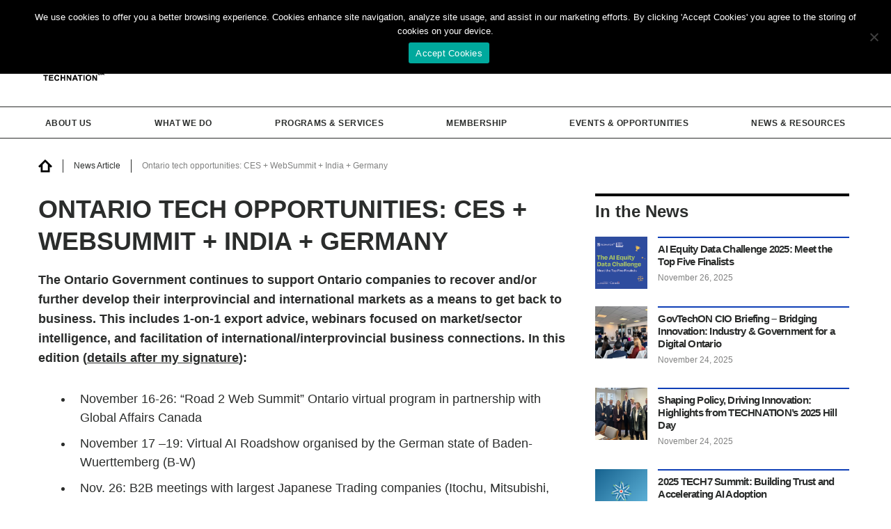

--- FILE ---
content_type: text/html; charset=UTF-8
request_url: https://technationcanada.ca/en/news/ontario-tech-opportunities-ces-websummit-india-germany/
body_size: 18242
content:

<!DOCTYPE html>
<html lang="en-US">
<head>

  <meta charset="UTF-8">
  <meta http-equiv="x-ua-compatible" content="ie=edge">
	<meta name="viewport" content="width=device-width, initial-scale=1.0"/>

  <!-- Google Tag Manager -->
  <script>(function(w,d,s,l,i){w[l]=w[l]||[];w[l].push({'gtm.start':
  new Date().getTime(),event:'gtm.js'});var f=d.getElementsByTagName(s)[0],
  j=d.createElement(s),dl=l!='dataLayer'?'&l='+l:'';j.async=true;j.src=
  'https://www.googletagmanager.com/gtm.js?id='+i+dl;f.parentNode.insertBefore(j,f);
  })(window,document,'script','dataLayer','GTM-53XZZ5B');</script>
  <!-- End Google Tag Manager -->

  <!-- misc -->
  <link rel="alternate" type="application/rss+xml" title="TECHNATION" href="/sitemap_index.xml" />
  <link type="text/plain" rel="author" href="https://technationcanada.ca/wp-content/themes/technation-2025/humans.txt" />

  <!-- FontAwesome -->
  <script src="https://kit.fontawesome.com/14faee1ca3.js" crossorigin="anonymous"></script>

  <meta name='robots' content='index, follow, max-image-preview:large, max-snippet:-1, max-video-preview:-1' />
<link rel="alternate" hreflang="en" href="https://technationcanada.ca/en/news/ontario-tech-opportunities-ces-websummit-india-germany/" />
<link rel="alternate" hreflang="fr" href="https://technationcanada.ca/fr/news/ontario-tech-opportunities-ces-websummit-india-germany/" />
<link rel="alternate" hreflang="x-default" href="https://technationcanada.ca/en/news/ontario-tech-opportunities-ces-websummit-india-germany/" />

	<!-- This site is optimized with the Yoast SEO plugin v26.7 - https://yoast.com/wordpress/plugins/seo/ -->
	<title>Ontario tech opportunities: CES + WebSummit + India + Germany - TECHNATION</title>
	<meta name="description" content="TECHNATION is Canada&#039;s authoritative technology industry association, uniting industry and government to power the digital economy and drive global tech leadership." />
	<link rel="canonical" href="https://technationcanada.ca/en/news/ontario-tech-opportunities-ces-websummit-india-germany/" />
	<meta property="og:locale" content="en_US" />
	<meta property="og:type" content="article" />
	<meta property="og:title" content="Ontario tech opportunities: CES + WebSummit + India + Germany - TECHNATION" />
	<meta property="og:description" content="TECHNATION is Canada&#039;s authoritative technology industry association, uniting industry and government to power the digital economy and drive global tech leadership." />
	<meta property="og:url" content="https://technationcanada.ca/en/news/ontario-tech-opportunities-ces-websummit-india-germany/" />
	<meta property="og:site_name" content="TECHNATION" />
	<meta property="article:modified_time" content="2020-11-17T14:26:30+00:00" />
	<meta property="og:image" content="https://technationcanada.ca/wp-content/uploads/2020/10/large-TN_SocialShare.png" />
	<meta property="og:image:width" content="1000" />
	<meta property="og:image:height" content="525" />
	<meta property="og:image:type" content="image/png" />
	<meta name="twitter:card" content="summary_large_image" />
	<script type="application/ld+json" class="yoast-schema-graph">{"@context":"https://schema.org","@graph":[{"@type":"WebPage","@id":"https://technationcanada.ca/en/news/ontario-tech-opportunities-ces-websummit-india-germany/","url":"https://technationcanada.ca/en/news/ontario-tech-opportunities-ces-websummit-india-germany/","name":"Ontario tech opportunities: CES + WebSummit + India + Germany - TECHNATION","isPartOf":{"@id":"https://technationcanada.ca/en/#website"},"datePublished":"2020-11-09T21:49:09+00:00","dateModified":"2020-11-17T14:26:30+00:00","description":"TECHNATION is Canada's authoritative technology industry association, uniting industry and government to power the digital economy and drive global tech leadership.","breadcrumb":{"@id":"https://technationcanada.ca/en/news/ontario-tech-opportunities-ces-websummit-india-germany/#breadcrumb"},"inLanguage":"en-US","potentialAction":[{"@type":"ReadAction","target":["https://technationcanada.ca/en/news/ontario-tech-opportunities-ces-websummit-india-germany/"]}]},{"@type":"BreadcrumbList","@id":"https://technationcanada.ca/en/news/ontario-tech-opportunities-ces-websummit-india-germany/#breadcrumb","itemListElement":[{"@type":"ListItem","position":1,"name":"Home","item":"https://technationcanada.ca/en/"},{"@type":"ListItem","position":2,"name":"Ontario tech opportunities: CES + WebSummit + India + Germany"}]},{"@type":"WebSite","@id":"https://technationcanada.ca/en/#website","url":"https://technationcanada.ca/en/","name":"TECHNATION","description":"TECHNATION is Canada&#039;s authoritative technology industry association. We convene industry and government to fuel innovation and prosperity in the digital economy.","potentialAction":[{"@type":"SearchAction","target":{"@type":"EntryPoint","urlTemplate":"https://technationcanada.ca/en/?s={search_term_string}"},"query-input":{"@type":"PropertyValueSpecification","valueRequired":true,"valueName":"search_term_string"}}],"inLanguage":"en-US"}]}</script>
	<!-- / Yoast SEO plugin. -->


<link rel='dns-prefetch' href='//maps.googleapis.com' />
<link rel='dns-prefetch' href='//meet.jit.si' />
<link rel='dns-prefetch' href='//fonts.googleapis.com' />
<link rel="alternate" type="application/rss+xml" title="TECHNATION &raquo; Feed" href="https://technationcanada.ca/en/feed/" />
<link rel="alternate" type="application/rss+xml" title="TECHNATION &raquo; Comments Feed" href="https://technationcanada.ca/en/comments/feed/" />
<link rel="alternate" title="oEmbed (JSON)" type="application/json+oembed" href="https://technationcanada.ca/en/wp-json/oembed/1.0/embed?url=https%3A%2F%2Ftechnationcanada.ca%2Fen%2Fnews%2Fontario-tech-opportunities-ces-websummit-india-germany%2F" />
<link rel="alternate" title="oEmbed (XML)" type="text/xml+oembed" href="https://technationcanada.ca/en/wp-json/oembed/1.0/embed?url=https%3A%2F%2Ftechnationcanada.ca%2Fen%2Fnews%2Fontario-tech-opportunities-ces-websummit-india-germany%2F&#038;format=xml" />
<style id='wp-img-auto-sizes-contain-inline-css'>
img:is([sizes=auto i],[sizes^="auto," i]){contain-intrinsic-size:3000px 1500px}
/*# sourceURL=wp-img-auto-sizes-contain-inline-css */
</style>
<style id='wp-emoji-styles-inline-css'>

	img.wp-smiley, img.emoji {
		display: inline !important;
		border: none !important;
		box-shadow: none !important;
		height: 1em !important;
		width: 1em !important;
		margin: 0 0.07em !important;
		vertical-align: -0.1em !important;
		background: none !important;
		padding: 0 !important;
	}
/*# sourceURL=wp-emoji-styles-inline-css */
</style>
<link rel='stylesheet' id='wp-block-library-css' href='https://technationcanada.ca/wp-includes/css/dist/block-library/style.min.css?ver=6.9' media='all' />
<style id='global-styles-inline-css'>
:root{--wp--preset--aspect-ratio--square: 1;--wp--preset--aspect-ratio--4-3: 4/3;--wp--preset--aspect-ratio--3-4: 3/4;--wp--preset--aspect-ratio--3-2: 3/2;--wp--preset--aspect-ratio--2-3: 2/3;--wp--preset--aspect-ratio--16-9: 16/9;--wp--preset--aspect-ratio--9-16: 9/16;--wp--preset--color--black: #000000;--wp--preset--color--cyan-bluish-gray: #abb8c3;--wp--preset--color--white: #ffffff;--wp--preset--color--pale-pink: #f78da7;--wp--preset--color--vivid-red: #cf2e2e;--wp--preset--color--luminous-vivid-orange: #ff6900;--wp--preset--color--luminous-vivid-amber: #fcb900;--wp--preset--color--light-green-cyan: #7bdcb5;--wp--preset--color--vivid-green-cyan: #00d084;--wp--preset--color--pale-cyan-blue: #8ed1fc;--wp--preset--color--vivid-cyan-blue: #0693e3;--wp--preset--color--vivid-purple: #9b51e0;--wp--preset--gradient--vivid-cyan-blue-to-vivid-purple: linear-gradient(135deg,rgb(6,147,227) 0%,rgb(155,81,224) 100%);--wp--preset--gradient--light-green-cyan-to-vivid-green-cyan: linear-gradient(135deg,rgb(122,220,180) 0%,rgb(0,208,130) 100%);--wp--preset--gradient--luminous-vivid-amber-to-luminous-vivid-orange: linear-gradient(135deg,rgb(252,185,0) 0%,rgb(255,105,0) 100%);--wp--preset--gradient--luminous-vivid-orange-to-vivid-red: linear-gradient(135deg,rgb(255,105,0) 0%,rgb(207,46,46) 100%);--wp--preset--gradient--very-light-gray-to-cyan-bluish-gray: linear-gradient(135deg,rgb(238,238,238) 0%,rgb(169,184,195) 100%);--wp--preset--gradient--cool-to-warm-spectrum: linear-gradient(135deg,rgb(74,234,220) 0%,rgb(151,120,209) 20%,rgb(207,42,186) 40%,rgb(238,44,130) 60%,rgb(251,105,98) 80%,rgb(254,248,76) 100%);--wp--preset--gradient--blush-light-purple: linear-gradient(135deg,rgb(255,206,236) 0%,rgb(152,150,240) 100%);--wp--preset--gradient--blush-bordeaux: linear-gradient(135deg,rgb(254,205,165) 0%,rgb(254,45,45) 50%,rgb(107,0,62) 100%);--wp--preset--gradient--luminous-dusk: linear-gradient(135deg,rgb(255,203,112) 0%,rgb(199,81,192) 50%,rgb(65,88,208) 100%);--wp--preset--gradient--pale-ocean: linear-gradient(135deg,rgb(255,245,203) 0%,rgb(182,227,212) 50%,rgb(51,167,181) 100%);--wp--preset--gradient--electric-grass: linear-gradient(135deg,rgb(202,248,128) 0%,rgb(113,206,126) 100%);--wp--preset--gradient--midnight: linear-gradient(135deg,rgb(2,3,129) 0%,rgb(40,116,252) 100%);--wp--preset--font-size--small: 13px;--wp--preset--font-size--medium: 20px;--wp--preset--font-size--large: 36px;--wp--preset--font-size--x-large: 42px;--wp--preset--spacing--20: 0.44rem;--wp--preset--spacing--30: 0.67rem;--wp--preset--spacing--40: 1rem;--wp--preset--spacing--50: 1.5rem;--wp--preset--spacing--60: 2.25rem;--wp--preset--spacing--70: 3.38rem;--wp--preset--spacing--80: 5.06rem;--wp--preset--shadow--natural: 6px 6px 9px rgba(0, 0, 0, 0.2);--wp--preset--shadow--deep: 12px 12px 50px rgba(0, 0, 0, 0.4);--wp--preset--shadow--sharp: 6px 6px 0px rgba(0, 0, 0, 0.2);--wp--preset--shadow--outlined: 6px 6px 0px -3px rgb(255, 255, 255), 6px 6px rgb(0, 0, 0);--wp--preset--shadow--crisp: 6px 6px 0px rgb(0, 0, 0);}:where(.is-layout-flex){gap: 0.5em;}:where(.is-layout-grid){gap: 0.5em;}body .is-layout-flex{display: flex;}.is-layout-flex{flex-wrap: wrap;align-items: center;}.is-layout-flex > :is(*, div){margin: 0;}body .is-layout-grid{display: grid;}.is-layout-grid > :is(*, div){margin: 0;}:where(.wp-block-columns.is-layout-flex){gap: 2em;}:where(.wp-block-columns.is-layout-grid){gap: 2em;}:where(.wp-block-post-template.is-layout-flex){gap: 1.25em;}:where(.wp-block-post-template.is-layout-grid){gap: 1.25em;}.has-black-color{color: var(--wp--preset--color--black) !important;}.has-cyan-bluish-gray-color{color: var(--wp--preset--color--cyan-bluish-gray) !important;}.has-white-color{color: var(--wp--preset--color--white) !important;}.has-pale-pink-color{color: var(--wp--preset--color--pale-pink) !important;}.has-vivid-red-color{color: var(--wp--preset--color--vivid-red) !important;}.has-luminous-vivid-orange-color{color: var(--wp--preset--color--luminous-vivid-orange) !important;}.has-luminous-vivid-amber-color{color: var(--wp--preset--color--luminous-vivid-amber) !important;}.has-light-green-cyan-color{color: var(--wp--preset--color--light-green-cyan) !important;}.has-vivid-green-cyan-color{color: var(--wp--preset--color--vivid-green-cyan) !important;}.has-pale-cyan-blue-color{color: var(--wp--preset--color--pale-cyan-blue) !important;}.has-vivid-cyan-blue-color{color: var(--wp--preset--color--vivid-cyan-blue) !important;}.has-vivid-purple-color{color: var(--wp--preset--color--vivid-purple) !important;}.has-black-background-color{background-color: var(--wp--preset--color--black) !important;}.has-cyan-bluish-gray-background-color{background-color: var(--wp--preset--color--cyan-bluish-gray) !important;}.has-white-background-color{background-color: var(--wp--preset--color--white) !important;}.has-pale-pink-background-color{background-color: var(--wp--preset--color--pale-pink) !important;}.has-vivid-red-background-color{background-color: var(--wp--preset--color--vivid-red) !important;}.has-luminous-vivid-orange-background-color{background-color: var(--wp--preset--color--luminous-vivid-orange) !important;}.has-luminous-vivid-amber-background-color{background-color: var(--wp--preset--color--luminous-vivid-amber) !important;}.has-light-green-cyan-background-color{background-color: var(--wp--preset--color--light-green-cyan) !important;}.has-vivid-green-cyan-background-color{background-color: var(--wp--preset--color--vivid-green-cyan) !important;}.has-pale-cyan-blue-background-color{background-color: var(--wp--preset--color--pale-cyan-blue) !important;}.has-vivid-cyan-blue-background-color{background-color: var(--wp--preset--color--vivid-cyan-blue) !important;}.has-vivid-purple-background-color{background-color: var(--wp--preset--color--vivid-purple) !important;}.has-black-border-color{border-color: var(--wp--preset--color--black) !important;}.has-cyan-bluish-gray-border-color{border-color: var(--wp--preset--color--cyan-bluish-gray) !important;}.has-white-border-color{border-color: var(--wp--preset--color--white) !important;}.has-pale-pink-border-color{border-color: var(--wp--preset--color--pale-pink) !important;}.has-vivid-red-border-color{border-color: var(--wp--preset--color--vivid-red) !important;}.has-luminous-vivid-orange-border-color{border-color: var(--wp--preset--color--luminous-vivid-orange) !important;}.has-luminous-vivid-amber-border-color{border-color: var(--wp--preset--color--luminous-vivid-amber) !important;}.has-light-green-cyan-border-color{border-color: var(--wp--preset--color--light-green-cyan) !important;}.has-vivid-green-cyan-border-color{border-color: var(--wp--preset--color--vivid-green-cyan) !important;}.has-pale-cyan-blue-border-color{border-color: var(--wp--preset--color--pale-cyan-blue) !important;}.has-vivid-cyan-blue-border-color{border-color: var(--wp--preset--color--vivid-cyan-blue) !important;}.has-vivid-purple-border-color{border-color: var(--wp--preset--color--vivid-purple) !important;}.has-vivid-cyan-blue-to-vivid-purple-gradient-background{background: var(--wp--preset--gradient--vivid-cyan-blue-to-vivid-purple) !important;}.has-light-green-cyan-to-vivid-green-cyan-gradient-background{background: var(--wp--preset--gradient--light-green-cyan-to-vivid-green-cyan) !important;}.has-luminous-vivid-amber-to-luminous-vivid-orange-gradient-background{background: var(--wp--preset--gradient--luminous-vivid-amber-to-luminous-vivid-orange) !important;}.has-luminous-vivid-orange-to-vivid-red-gradient-background{background: var(--wp--preset--gradient--luminous-vivid-orange-to-vivid-red) !important;}.has-very-light-gray-to-cyan-bluish-gray-gradient-background{background: var(--wp--preset--gradient--very-light-gray-to-cyan-bluish-gray) !important;}.has-cool-to-warm-spectrum-gradient-background{background: var(--wp--preset--gradient--cool-to-warm-spectrum) !important;}.has-blush-light-purple-gradient-background{background: var(--wp--preset--gradient--blush-light-purple) !important;}.has-blush-bordeaux-gradient-background{background: var(--wp--preset--gradient--blush-bordeaux) !important;}.has-luminous-dusk-gradient-background{background: var(--wp--preset--gradient--luminous-dusk) !important;}.has-pale-ocean-gradient-background{background: var(--wp--preset--gradient--pale-ocean) !important;}.has-electric-grass-gradient-background{background: var(--wp--preset--gradient--electric-grass) !important;}.has-midnight-gradient-background{background: var(--wp--preset--gradient--midnight) !important;}.has-small-font-size{font-size: var(--wp--preset--font-size--small) !important;}.has-medium-font-size{font-size: var(--wp--preset--font-size--medium) !important;}.has-large-font-size{font-size: var(--wp--preset--font-size--large) !important;}.has-x-large-font-size{font-size: var(--wp--preset--font-size--x-large) !important;}
/*# sourceURL=global-styles-inline-css */
</style>

<style id='classic-theme-styles-inline-css'>
/*! This file is auto-generated */
.wp-block-button__link{color:#fff;background-color:#32373c;border-radius:9999px;box-shadow:none;text-decoration:none;padding:calc(.667em + 2px) calc(1.333em + 2px);font-size:1.125em}.wp-block-file__button{background:#32373c;color:#fff;text-decoration:none}
/*# sourceURL=/wp-includes/css/classic-themes.min.css */
</style>
<link rel='stylesheet' id='cookie-notice-front-css' href='https://technationcanada.ca/wp-content/plugins/cookie-notice/css/front.min.css?ver=2.5.11' media='all' />
<link rel='stylesheet' id='prod-style-css' href='https://technationcanada.ca/wp-content/themes/technation-2025/dist/production.css?v=1.3&#038;ver=6.9' media='all' />
<link rel='stylesheet' id='evcal_google_fonts-css' href='https://fonts.googleapis.com/css?family=Noto+Sans%3A400%2C400italic%2C700%7CPoppins%3A700%2C800%2C900&#038;subset=latin%2Clatin-ext&#038;ver=5.0.6' media='all' />
<link rel='stylesheet' id='evcal_cal_default-css' href='//technationcanada.ca/wp-content/plugins/eventON/assets/css/eventon_styles.css?ver=5.0.6' media='all' />
<link rel='stylesheet' id='evo_font_icons-css' href='//technationcanada.ca/wp-content/plugins/eventON/assets/fonts/all.css?ver=5.0.6' media='all' />
<link rel='stylesheet' id='eventon_dynamic_styles-css' href='//technationcanada.ca/wp-content/plugins/eventON/assets/css/eventon_dynamic_styles.css?ver=5.0.6' media='all' />
<script id="cookie-notice-front-js-before">
var cnArgs = {"ajaxUrl":"https:\/\/technationcanada.ca\/wp-admin\/admin-ajax.php","nonce":"0dfa6d4def","hideEffect":"fade","position":"top","onScroll":false,"onScrollOffset":100,"onClick":false,"cookieName":"cookie_notice_accepted","cookieTime":2592000,"cookieTimeRejected":2592000,"globalCookie":false,"redirection":false,"cache":true,"revokeCookies":false,"revokeCookiesOpt":"automatic"};

//# sourceURL=cookie-notice-front-js-before
</script>
<script src="https://technationcanada.ca/wp-content/plugins/cookie-notice/js/front.min.js?ver=2.5.11" id="cookie-notice-front-js"></script>
<script src="https://technationcanada.ca/wp-includes/js/jquery/jquery.min.js?ver=3.7.1" id="jquery-core-js"></script>
<script src="https://technationcanada.ca/wp-includes/js/jquery/jquery-migrate.min.js?ver=3.4.1" id="jquery-migrate-js"></script>
<script id="evo-inlinescripts-header-js-after">
jQuery(document).ready(function($){});
//# sourceURL=evo-inlinescripts-header-js-after
</script>
<link rel="https://api.w.org/" href="https://technationcanada.ca/en/wp-json/" /><link rel="EditURI" type="application/rsd+xml" title="RSD" href="https://technationcanada.ca/xmlrpc.php?rsd" />
<link rel='shortlink' href='https://technationcanada.ca/en/?p=2698' />
<meta name="generator" content="WPML ver:4.8.6 stt:1,4;" />
<!-- start Simple Custom CSS and JS -->
<style>
table.list, table.list th, table.list td {
  border: 1px solid;
}

.slick-list {
   max-width: 1600px;
   margin: 0 auto;
}

body.home .sec-corporate .slick-list {
  min-height: 200px;
}

body.home .sec-corporate .slick-list img {
  display: block;
  max-width: 100%;
  height: auto;
}

body.home .sec-corporate .slick-list .aspot {
  height: auto;
}

body.home .sec-corporate .slick-list .aspot .copy {
	display: none;  	
}

body.home .sec-corporate .slick-list .aspot .media {
  width: 100% !important;
  position: relative;
  height: auto;
}

body.home .sec-corporate .aspot-wrap.horizontal .slick-dots {
  padding: 0;
  top: auto;
  bottom: 30px;
}

body.home .sec-corporate .aspot-wrap.horizontal .slick-dots li button {
	box-shadow: 0 0 2px 1px rgba(0, 0, 0, .25); 
}

@media screen and (max-width: 900px) {
.aspot {
      height: auto !important;
      flex-direction: column-reverse;
      flex-wrap: wrap;
  }
  
 .aspot .media {
    width: 100% !important;
    height: 300px;
    position: absolute;
    top: 0;
   }
  
.aspot .copy {
    width: 100%;
  	height: auto;
    padding: 20px;
    z-index: 999;
  }
  
.home .aspot .copy {
    width: 100%;
  	height: 100%;
    padding: 20px;
    z-index: 0;
  }
}</style>
<!-- end Simple Custom CSS and JS -->
<link rel="icon" href="https://technationcanada.ca/wp-content/uploads/2020/10/TN-Favicon_196px-150x150.png" sizes="32x32" />
<link rel="icon" href="https://technationcanada.ca/wp-content/uploads/2020/10/TN-Favicon_196px.png" sizes="192x192" />
<link rel="apple-touch-icon" href="https://technationcanada.ca/wp-content/uploads/2020/10/TN-Favicon_196px.png" />
<meta name="msapplication-TileImage" content="https://technationcanada.ca/wp-content/uploads/2020/10/TN-Favicon_196px.png" />

  <!-- Global site tag (gtag.js) - Google Analytics -->
  <script async src="https://www.googletagmanager.com/gtag/js?id=G-YM3EG3VY94"></script>
  <script>
    window.dataLayer = window.dataLayer || [];
    function gtag(){dataLayer.push(arguments);}
    gtag('js', new Date());

    gtag('config', 'G-YM3EG3VY94');
  </script>

  <!-- Google tag (gtag.js) -->
  <script async src="https://www.googletagmanager.com/gtag/js?id=UA-64532659-1"></script>
  <script>
    window.dataLayer = window.dataLayer || [];
    function gtag(){dataLayer.push(arguments);}
    gtag('js', new Date());

    gtag('config', 'UA-64532659-1');
  </script>

  <!-- Google tag (gtag.js) GA4 -->
  <script async src="https://www.googletagmanager.com/gtag/js?id=G-BBGEQYXM2R"></script>
  <script>
    window.dataLayer = window.dataLayer || [];
    function gtag(){dataLayer.push(arguments);}
    gtag('js', new Date());

    gtag('config', 'G-BBGEQYXM2R');
  </script>

</head>
<body data-rsssl=1 class="wp-singular news-template-default single single-news postid-2698 wp-embed-responsive wp-theme-technation-2025 cookies-not-set">


  
  
  <header>
    <div class="search-container mobile">
      <a href="#" title="Close" class="icon close light"></a>
      <form role="search" method="GET" id="searchform" class="searchform" action="https://technationcanada.ca/en/">
  <input type="text" name="s" id="s" value="" placeholder="Search TECHNATION..." />
  <button type="submit" class="cta">Search</button>
</form>    </div>

    <a href="#" class="close" title="Close"></a>

    <div class="top">
      <div class="centre">
        <a href="#" class="menu-trigger" title="Menu"></a>
        <a href="/en" class="logo" title="TECHNATION"></a>
        <div class="top-right">
                    <div class="links">
                        <a href="/en/our-story" title="Our Story">Our Story</a>
                        <a href="/en/membership" title="Membership">Membership</a>
                      </div>
                    <div class="languages">
            <a href="https://technationcanada.ca/fr/news/ontario-tech-opportunities-ces-websummit-india-germany/" title="Français">Français</a>          </div>
          <div style="margin-left: 32px; margin-top: 8px;">
            <a href="/en/membership"><img src="https://technationcanada.ca/wp-content/uploads/2024/07/btn-become-a-member.jpg"></a>
          </div>
          <a href="#" class="search-toggle" title="Search"></a>

          <div class="search-container desktop">
            <a href="#" title="Close" class="icon close light"></a>
            <form role="search" method="GET" id="searchform" class="searchform" action="https://technationcanada.ca/en/">
  <input type="text" name="s" id="s" value="" placeholder="Search TECHNATION..." />
  <button type="submit" class="cta">Search</button>
</form>          </div>
        </div>
        <a href="#" class="search-toggle mobile" title="Search"></a>
      </div>
    </div>

          <nav>
        <div class="centre">
          <div class="main">
                        <span data-sub="sub_14247">
              <a href="https://technationcanada.ca/en/our-story/" class="sec-none " title="About Us">About Us</a>
              <i data-sub="sub_14247"></i>            </span>
                        <span data-sub="sub_14257">
              <a href="https://technationcanada.ca/en/what-we-do/" class="sec-none " title="What We Do">What We Do</a>
              <i data-sub="sub_14257"></i>            </span>
                        <span data-sub="sub_14283">
              <a href="https://technationcanada.ca/en/programs-services/" class="sec-none " title="Programs & Services">Programs & Services</a>
              <i data-sub="sub_14283"></i>            </span>
                        <span data-sub="sub_14264">
              <a href="https://technationcanada.ca/en/membership/" class="sec-none " title="Membership">Membership</a>
              <i data-sub="sub_14264"></i>            </span>
                        <span data-sub="sub_14268">
              <a href="https://technationcanada.ca/en/events-and-programs/" class="sec-none " title="Events & Opportunities">Events & Opportunities</a>
              <i data-sub="sub_14268"></i>            </span>
                        <span data-sub="sub_14276">
              <a href="https://technationcanada.ca/en/news-and-resources/" class="sec-none " title="News & Resources">News & Resources</a>
              <i data-sub="sub_14276"></i>            </span>
                      </div>

                    <div class="bottom-mobile">
            <div class="social">
              <a href="https://ca.linkedin.com/company/information-technology-assocation-of-canada" class="li" title="LinkedIn"></a>              <a href="https://twitter.com/technationca" class="tw" title="Twitter"></a>              <a href="https://www.facebook.com/TECHNATIONca/" class="fb" title="Facebook"></a>              <a href="https://www.instagram.com/TECHNATIONca" class="ig" title="Instagram"></a>            </div>

            <div class="links">
              <a href="https://technationcanada.ca/fr/news/ontario-tech-opportunities-ces-websummit-india-germany/" title="Français">Français</a>
                            <a href="/en/privacy-policy/" title="Privacy">Privacy</a>
                            <a href="/en/terms-of-use/" title="Terms">Terms</a>
                            <a href="/en/accessibility/" title="Accessibility">Accessibility</a>
                          </div>

            <p class="copyright">&copy; 2026 TECHNATION</p>
          </div>
        </div>
      </nav>

            <div class="subnav" id="sub_14247">
        <div class="centre">
          <a href="#" class="back" title="Back">Back</a>
          <a href="https://technationcanada.ca/en/our-story/" class="parent" title="About Us">About Us</a>

          <div class="children">
                        <a href="https://technationcanada.ca/en/our-vision-and-mission/" class=" "  title="Mission & Vision">Mission & Vision                          </a>

            
                        <a href="https://technationcanada.ca/en/our-story/our-history/" class=" "  title="Our History">Our History                          </a>

            
                        <a href="https://technationcanada.ca/en/our-story/leadership-team/" class=" "  title="Leadership Team">Leadership Team                          </a>

            
                        <a href="https://technationcanada.ca/en/our-story/boards-of-directors/" class="has-sub " data-sub="sub_sub_14254" title="Boards of Directors">Boards of Directors              <i></i>            </a>

                        <div class="sub-subnav" id="sub_sub_14254">
                            <a href="https://technationcanada.ca/en/our-story/boards-of-directors/national-board-of-directors/" class=" " title="National Board of Directors">National Board of Directors</a>
                            <a href="https://technationcanada.ca/en/our-story/boards-of-directors/ontario-board-of-directors/" class=" " title="Ontario Board of Directors">Ontario Board of Directors</a>
                            <a href="https://technationcanada.ca/en/our-story/boards-of-directors/health-board-of-directors/" class=" " title="Health Board of Directors">Health Board of Directors</a>
                          </div>
            
                        <a href="https://technationcanada.ca/en/dei-reconciliation/" class=" "  title="Diversity, Equity, Inclusion and Reconciliation">Diversity, Equity, Inclusion and Reconciliation                          </a>

            
                        <a href="https://technationcanada.ca/en/annual-review/" class=" "  title="Annual Review">Annual Review                          </a>

            
                      </div>

        </div>
      </div>
            <div class="subnav" id="sub_14257">
        <div class="centre">
          <a href="#" class="back" title="Back">Back</a>
          <a href="https://technationcanada.ca/en/what-we-do/" class="parent" title="What We Do">What We Do</a>

          <div class="children">
                        <a href="https://technationcanada.ca/en/government-and-digital-transformation/" class=" "  title="Advocacy">Advocacy                          </a>

            
                        <a href="https://technationcanada.ca/en/events-and-programs/" class=" "  title="Events & Networking">Events & Networking                          </a>

            
                        <a href="https://technationcanada.ca/en/future-workforce-development/" class=" "  title="Talent & Skills Development">Talent & Skills Development                          </a>

            
                        <a href="https://technationcanada.ca/en/industry-growth/" class=" "  title="Industry Development">Industry Development                          </a>

            
                        <a href="https://technationcanada.ca/en/events-and-programs/committees-working-groups/" class=" "  title="Committees &#038; Working Groups">Committees &#038; Working Groups                          </a>

            
                      </div>

        </div>
      </div>
            <div class="subnav" id="sub_14283">
        <div class="centre">
          <a href="#" class="back" title="Back">Back</a>
          <a href="https://technationcanada.ca/en/programs-services/" class="parent" title="Programs & Services">Programs & Services</a>

          <div class="children">
                        <a href="https://technationcanada.ca/en/government-and-digital-transformation/" class="has-sub " data-sub="sub_sub_14284" title="Government Relations & Policy">Government Relations & Policy              <i></i>            </a>

                        <div class="sub-subnav" id="sub_sub_14284">
                            <a href="https://technationcanada.ca/en/government-and-digital-transformation/advocacy/" class=" " title="Advocacy">Advocacy</a>
                            <a href="https://technationcanada.ca/en/government-and-digital-transformation/policy/" class=" " title="Policy">Policy</a>
                            <a href="https://technationcanada.ca/en/government-and-digital-transformation/procurement/" class=" " title="Procurement">Procurement</a>
                            <a href="https://technationcanada.ca/en/events-and-programs/committees-working-groups/" class=" " title="Committees &#038; Working Groups">Committees &#038; Working Groups</a>
                          </div>
            
                        <a href="https://technationcanada.ca/en/ai4canada/" class=" "  title="AI4Canada">AI4Canada                          </a>

            
                        <a href="https://technationcanada.ca/en/industry-growth/" class="has-sub " data-sub="sub_sub_14292" title="Industry, Prosperity & Growth">Industry, Prosperity & Growth              <i></i>            </a>

                        <div class="sub-subnav" id="sub_sub_14292">
                            <a href="https://technationcanada.ca/en/industry-growth/diversity-inclusion/" class=" " title="Diversity &#038; Inclusion">Diversity &#038; Inclusion</a>
                            <a href="https://technationcanada.ca/en/industry-growth/business-development/" class=" " title="Business Development">Business Development</a>
                            <a href="https://technationcanada.ca/en/industry-growth/strategic-partnerships/" class=" " title="Strategic Partnerships">Strategic Partnerships</a>
                            <a href="https://technationcanada.ca/en/industry-growth/business-development/trade-missions/" class=" " title="Trade Missions">Trade Missions</a>
                          </div>
            
                        <a href="https://technationcanada.ca/en/health/" class="has-sub " data-sub="sub_sub_14297" title="Health">Health              <i></i>            </a>

                        <div class="sub-subnav" id="sub_sub_14297">
                            <a href="https://technationcanada.ca/en/health/about/" class=" " title="About">About</a>
                            <a href="https://technationcanada.ca/en/health/news-health-updates/" class=" " title="News &#038; Updates">News &#038; Updates</a>
                            <a href="https://technationcanada.ca/en/health/events/" class=" " title="Events">Events</a>
                            <a href="https://technationcanada.ca/en/health/thought-leadership-and-research/" class=" " title="Thought Leadership &#038; Research">Thought Leadership &#038; Research</a>
                            <a href="https://technationcanada.ca/en/health/committees-task-forces/" class=" " title="Committees &#038; Task Forces">Committees &#038; Task Forces</a>
                          </div>
            
                        <a href="https://technationcanada.ca/en/tech4canada/" class="has-sub " data-sub="sub_sub_14307" title="TECH4CANADA">TECH4CANADA              <i></i>            </a>

                        <div class="sub-subnav" id="sub_sub_14307">
                            <a href="https://technationcanada.ca/en/tech4canada/advisory-groups-and-task-forces/" class=" " title="Advisory Groups & Task Forces">Advisory Groups & Task Forces</a>
                          </div>
            
                        <a href="https://technationcanada.ca/en/future-workforce-development/" class="has-sub " data-sub="sub_sub_14309" title="Future Workforce Development">Future Workforce Development              <i></i>            </a>

                        <div class="sub-subnav" id="sub_sub_14309">
                            <a href="https://technationcanada.ca/en/future-workforce-development/career-ready-program/" class=" " title="Career Ready Program">Career Ready Program</a>
                            <a href="https://technationcanada.ca/en/future-workforce-development/career-ready-program/calgary-wage-subsidy-program/" class=" " title="Calgary Wage Subsidy Program">Calgary Wage Subsidy Program</a>
                            <a href="https://technationcanada.ca/en/future-workforce-development/career-finder/" class=" " title="CareerFinder">CareerFinder</a>
                            <a href="https://technationcanada.ca/en/future-workforce-development/career-ready-program/indigenous_pathways/" class=" " title="Indigenous Pathways">Indigenous Pathways</a>
                            <a href="https://technationcanada.ca/en/future-workforce-development/career-ready-program/bnext-black-focused-programming/" class=" " title="BNEXT">BNEXT</a>
                            <a href="https://technationcanada.ca/en/future-workforce-development/career-ready-program/infuse-program/" class=" " title="Infuse STEAM">Infuse STEAM</a>
                            <a href="https://technationcanada.ca/en/future-workforce-development/launchpad/" class=" " title="LaunchPad">LaunchPad</a>
                            <a href="https://technationcanada.ca/en/future-workforce-development/career-ready-program/student-events/" class=" " title="Events">Events</a>
                            <a href="https://technationcanada.ca/en/future-workforce-development/cybersecurity/" class=" " title="Cybersecurity">Cybersecurity</a>
                            <a href="https://technationcanada.ca/en/future-workforce-development/adapt/" class=" " title="Advanced Digital and Professional Training (ADaPT)">Advanced Digital and Professional Training (ADaPT)</a>
                          </div>
            
                      </div>

        </div>
      </div>
            <div class="subnav" id="sub_14264">
        <div class="centre">
          <a href="#" class="back" title="Back">Back</a>
          <a href="https://technationcanada.ca/en/membership/" class="parent" title="Membership">Membership</a>

          <div class="children">
                        <a href="https://technationcanada.ca/en/membership/benefits/" class=" "  title="Benefits of Membership">Benefits of Membership                          </a>

            
                        <a href="https://technationcanada.ca/en/membership/our-members/" class=" "  title="Our Members">Our Members                          </a>

            
                        <a href="https://technationcanada.ca/en/membership/join-technation/" class=" "  title="Become a Member">Become a Member                          </a>

            
                      </div>

        </div>
      </div>
            <div class="subnav" id="sub_14268">
        <div class="centre">
          <a href="#" class="back" title="Back">Back</a>
          <a href="https://technationcanada.ca/en/events-and-programs/" class="parent" title="Events & Opportunities">Events & Opportunities</a>

          <div class="children">
                        <a href="https://technationcanada.ca/en/tech7/" class=" "  title="TECH7 Summit">TECH7 Summit                          </a>

            
                        <a href="https://technationcanada.ca/en/future-workforce-development/career-ready-program/futurewave-2025/" class=" "  title="FutureWave 2025">FutureWave 2025                          </a>

            
                        <a href="https://technationcanada.ca/en/events-and-programs/technation-events/" class=" "  title="TECHNATION Events">TECHNATION Events                          </a>

            
                        <a href="https://technationcanada.ca/en/events-and-programs/ingenious-awards/" class=" "  title="Ingenious Awards">Ingenious Awards                          </a>

            
                        <a href="https://technationcanada.ca/en/events-and-programs/industry-supported-events/" class=" "  title="Industry Supported Events">Industry Supported Events                          </a>

            
                        <a href="https://technationcanada.ca/en/events-and-programs/board-committee-meetings/" class=" "  title="Board &#038; Committee Meetings">Board &#038; Committee Meetings                          </a>

            
                        <a href="https://technationcanada.ca/en/events-and-programs/committees-working-groups/" class=" "  title="Committees &#038; Working Groups">Committees &#038; Working Groups                          </a>

            
                        <a href="https://technationcanada.ca/en/events-and-programs/sponsorship-opportunities/" class=" "  title="Sponsorship Opportunities">Sponsorship Opportunities                          </a>

            
                      </div>

        </div>
      </div>
            <div class="subnav" id="sub_14276">
        <div class="centre">
          <a href="#" class="back" title="Back">Back</a>
          <a href="https://technationcanada.ca/en/news-and-resources/" class="parent" title="News & Resources">News & Resources</a>

          <div class="children">
                        <a href="https://technationcanada.ca/en/news-updates/" class=" "  title="News &#038; Updates">News &#038; Updates                          </a>

            
                        <a href="https://technationcanada.ca/en/media/" class=" "  title="Media">Media                          </a>

            
                        <a href="https://technationcanada.ca/en/podcasts/" class=" "  title="Podcasts">Podcasts                          </a>

            
                        <a href="https://technationcanada.ca/en/thought-leadership-and-research/" class=" "  title="Thought Leadership & Research">Thought Leadership & Research                          </a>

            
                      </div>

        </div>
      </div>
      
      </header>

  <div class="breadcrumbs">
  <div class="centre">
    <a href="https://technationcanada.ca/en/" class="icon home" title="Home"></a> <a rel="v:url" property="v:title" href="" title="News Article">News Article</a> <span class="current">Ontario tech opportunities: CES + WebSummit + India + Germany</span>  </div>
</div>
<section class="sec-corporate">

  <div class="centre">
  <div class="module">
    <div class="cols">
      <div class="col-8 press  ">
                <h1>Ontario tech opportunities: CES + WebSummit + India + Germany</h1>
        <!-- <p class="meta">Posted on November 9, 2020</p> -->

        
        <p>The Ontario Government continues to support Ontario companies to recover and/or further develop their interprovincial and international markets as a means to get back to business. This includes 1-on-1 export advice, webinars focused on market/sector intelligence, and facilitation of international/interprovincial business connections. In this edition (<u>details after my signature</u>):</p>
<ul>
<li>November 16-26: “Road 2 Web Summit” Ontario virtual program in partnership with Global Affairs Canada</li>
<li>November 17 –19: Virtual AI Roadshow organised by the German state of Baden-Wuerttemberg (B-W)</li>
<li>Nov. 26: B2B meetings with largest Japanese Trading companies (Itochu, Mitsubishi, Mitsui, Marubeni, Sojitz, Sumitomo and Toyota Tsusho)</li>
<li>Nov. 30: Canadian EdTech Accelerator Initiative</li>
<li>December 8-10: Ontario Virtual Export Business Mission to India Mobile Congress</li>
</ul>
<p>·       December 10: ExportON!: Pitch Preparation Workshop</p>
<ul>
<li>January: Opportunities in India’s eCommerce Market</li>
<li>January 11-14, 2021: Ontario tech mission to CES  (deadline to apply is Nov. 13)</li>
</ul>
<p><a href="https://can01.safelinks.protection.outlook.com/?url=https%3A%2F%2Fwww.ontario.ca%2Fpage%2Ffinancial-help-and-resources-exporters%23section-0&amp;data=04%7C01%7Cjgibson_eichner%40technationcanada.ca%7C7f5dc3f433604541ecfa08d8871543aa%7C265afa560aa044e0b786334aacbc83a9%7C0%7C0%7C637407872683522024%7CUnknown%7CTWFpbGZsb3d8eyJWIjoiMC4wLjAwMDAiLCJQIjoiV2luMzIiLCJBTiI6Ik1haWwiLCJXVCI6Mn0%3D%7C1000&amp;sdata=6oI8akwc6ZfzLTeBxIxX1QwD%2F8xIYe1b8pDO9kYyHZM%3D&amp;reserved=0">Financial help and resources</a> for exporters</p>
<p><a href="https://can01.safelinks.protection.outlook.com/?url=https%3A%2F%2Fwww.ontario.ca%2Ftradecalendar%2Fsearch%3Ffrom%3D2020-02-19%26sort%3Dasc&amp;data=04%7C01%7Cjgibson_eichner%40technationcanada.ca%7C7f5dc3f433604541ecfa08d8871543aa%7C265afa560aa044e0b786334aacbc83a9%7C0%7C0%7C637407872683522024%7CUnknown%7CTWFpbGZsb3d8eyJWIjoiMC4wLjAwMDAiLCJQIjoiV2luMzIiLCJBTiI6Ik1haWwiLCJXVCI6Mn0%3D%7C1000&amp;sdata=IWIvHoq5eue7zlkiecuR67sYParSx8gOfCDuesKurac%3D&amp;reserved=0">www.ontario.ca/tradecalendar</a></p>
<p><strong>November 16-26: “Road 2 Web Summit” Ontario virtual program in partnership with Global Affairs Canada</strong></p>
<p>Web Summit 2020 is expecting to attract more than 100,000 participants in its first completely virtual edition. Top CEOs and founders from the world’s largest companies, influential investors, journalists, policy makers, and most promising startups will be “taking center stage” online.  The event has gained international recognition as one of the world&#8217;s top Tech conferences. This year, in preparation and ahead of Web Summit, the Canadian Trade Commissioner Service along with Ontario and other partners will be supporting Canadian companies by putting together a free virtual “Road 2 Web Summit” program for Canadian companies to set-up meetings, listen to Canadian and international speakers and reach out to Trade Commissioners from different markets. The program will be delivered using a dedicated mobile app with meetings and events taking place starting November 16 until November 26, 2020. Please note that the participation at Web Summit is separate from the virtual “Road 2 Web Summit” program and involves registration fees with the Web Summit organizers (details on Web Summit ticket pricing: <a href="https://can01.safelinks.protection.outlook.com/?url=https%3A%2F%2Fwebsummit.com%2Ftickets&amp;data=04%7C01%7Cjgibson_eichner%40technationcanada.ca%7C7f5dc3f433604541ecfa08d8871543aa%7C265afa560aa044e0b786334aacbc83a9%7C0%7C0%7C637407872683532019%7CUnknown%7CTWFpbGZsb3d8eyJWIjoiMC4wLjAwMDAiLCJQIjoiV2luMzIiLCJBTiI6Ik1haWwiLCJXVCI6Mn0%3D%7C1000&amp;sdata=6g2Qg2XHtN4ahz%2FBBWEfjBzxuF0szE9CzuHg6cnvcSE%3D&amp;reserved=0">here</a>). If you are interested participating in the program, please complete the application form <a href="https://can01.safelinks.protection.outlook.com/?url=https%3A%2F%2Fforms.office.com%2FPages%2FResponsePage.aspx%3Fid%3DKRLczSqsl0u3ig5crLWGXNYfhjbqDytNuPfCnI8y3pBUMFZCTkxYV1NENlowU0VRMDBTV0ROSTZRRS4u&amp;data=04%7C01%7Cjgibson_eichner%40technationcanada.ca%7C7f5dc3f433604541ecfa08d8871543aa%7C265afa560aa044e0b786334aacbc83a9%7C0%7C0%7C637407872683532019%7CUnknown%7CTWFpbGZsb3d8eyJWIjoiMC4wLjAwMDAiLCJQIjoiV2luMzIiLCJBTiI6Ik1haWwiLCJXVCI6Mn0%3D%7C1000&amp;sdata=mB9N84xQN882uCAXhUNCaOjrQvP446s03dLL2H0K2J8%3D&amp;reserved=0">here</a>. For questions, please contact <a href="mailto:philipp.kornitzky@ontario.ca">philipp.kornitzky@ontario.ca</a> or (416) 428-2569</p>
<p><strong>++++++++++++++++++++++</strong></p>
<p><strong> </strong><strong>November 17 –19: Virtual AI Roadshow organised by the German state of Baden-Wuerttemberg (B-W).</strong></p>
<p>Focused on AI in Health, AI in Robotics, and AI in Autonomous Driving, the virtual AI Roadshow is a trilateral three-day (3 hr per day) conference and B2B matchmaking event.</p>
<p>Located in the southwest of Germany, the state of B-W is similar to Ontario in size and economic power with a strong focus on automotive and manufacturing including capabilities in high-tech and AI. B-W is the home of the headquarters of Daimler, Porsche, Bosch, SAP, and a multitude of universities and research organisations like the Fraunhofer, Max Planck, and Leibniz institutes. The first two days of the conference program will focus on Pennsylvania and B-W with the Ontario and Quebec focused event taking place on Thursday November 19<sup>th</sup>. To participate, you can register on the event platform <a href="https://can01.safelinks.protection.outlook.com/?url=https%3A%2F%2Fvirtual-ai-roadshow.b2match.io%2F&amp;data=04%7C01%7Cjgibson_eichner%40technationcanada.ca%7C7f5dc3f433604541ecfa08d8871543aa%7C265afa560aa044e0b786334aacbc83a9%7C0%7C0%7C637407872683542016%7CUnknown%7CTWFpbGZsb3d8eyJWIjoiMC4wLjAwMDAiLCJQIjoiV2luMzIiLCJBTiI6Ik1haWwiLCJXVCI6Mn0%3D%7C1000&amp;sdata=oslAyx8RR7er1diVqA3JSL9BI4lm3SRAfVXQNsL3B0k%3D&amp;reserved=0">here</a>. For questions, please contact <a href="mailto:patrick.barry@ontario.ca">patrick.barry@ontario.ca</a> (Health and Autonomous Driving) or <a href="mailto:philipp.kornitzky@ontario.ca">philipp.kornitzky@ontario.ca</a> (Robotics)</p>
<p><strong> </strong><strong>++++++++++++++++++++++</strong></p>
<p><strong> </strong><strong>Nov. 26: Reverse Pitch Webinar and B2B meetings with Largest Japanese Trading Companies (Itochu, Mitsubishi, Mitsui, Marubeni, Sojitz, Sumitomo and Toyota Tsusho) </strong></p>
<p>Japanese general trading companies play an important role in the country’s economy as they have extremely diversified business lines, equipped with extensive risk management capabilities and large scale inhouse market information. In many cases, they also provide capital and investment funds using the information and human resources generated from their trading activities. Ontario is supporting Japan External Trade Organization (JETRO) to invite the largest seven Japanese trading companies to participate in a reverse pitch webinar on November 19 to present their innovation needs ranging from Energy Technology, Smart city and Mobility, Logistic Tech, Retail Tech, AI &amp; Industry IoT, Mining Tech, Forest Tech, and Building, AgriTech, FoodTech, to AutoTech and life sciences. Ontario companies can also apply 1:1 pre-arranged virtual business meetings with them between November 26 and December 2. Free events. Please check <a href="https://can01.safelinks.protection.outlook.com/?url=https%3A%2F%2Fwww.jetro.go.jp%2Fcanada%2Fevents%2Fgeneratinginnovationwithjapan_ontario20.html&amp;data=04%7C01%7Cjgibson_eichner%40technationcanada.ca%7C7f5dc3f433604541ecfa08d8871543aa%7C265afa560aa044e0b786334aacbc83a9%7C0%7C0%7C637407872683552005%7CUnknown%7CTWFpbGZsb3d8eyJWIjoiMC4wLjAwMDAiLCJQIjoiV2luMzIiLCJBTiI6Ik1haWwiLCJXVCI6Mn0%3D%7C1000&amp;sdata=MLnal4Bqs7KKhmqxO4vHmp8bLbwHX08%2BzWgP6N7j2jY%3D&amp;reserved=0">https://www.jetro.go.jp/canada/events/generatinginnovationwithjapan_ontario20.html</a> or contact <a href="mailto:Wenbo.Pan@ontario.ca">Wenbo.Pan@ontario.ca</a> (416-433-4992) for program details.</p>
<p><strong>++++++++++++++++++++++</strong></p>
<p><strong>November 30: Canadian EdTech Accelerator Initiative</strong></p>
<p>The Canadian Consulate in Los Angeles has launched the EdTech accelerator initiative partnering with <a href="https://can01.safelinks.protection.outlook.com/?url=https%3A%2F%2Ft.sidekickopen06.com%2Fs1t%2Fc%2F5%2Ff18dQhb0S7kF8cFHSjW18yMtm59hl3kW7_k2841CXdp3VPw-qX2R17qpW2dykcH3JdHGy101%3Fte%3DW3R5hFj4cm2zwW4mKLS-4cQgwjW4fGB703Fbt5SW3z8myw3ZVdlSf4fLN6Z04%26si%3D8000000003354191%26pi%3Dfcb68b96-af4b-4d52-bff6-1aa6a9f4c27f&amp;data=04%7C01%7Cjgibson_eichner%40technationcanada.ca%7C7f5dc3f433604541ecfa08d8871543aa%7C265afa560aa044e0b786334aacbc83a9%7C0%7C0%7C637407872683552005%7CUnknown%7CTWFpbGZsb3d8eyJWIjoiMC4wLjAwMDAiLCJQIjoiV2luMzIiLCJBTiI6Ik1haWwiLCJXVCI6Mn0%3D%7C1000&amp;sdata=KpP%2BX1EACQbyDmB4j%2BTpe2Gy5loRLAeHRdRhMA7sh30%3D&amp;reserved=0">StartEd&#8217;s Hyper Accelerator</a> to provide a cohort of 5 qualified Canadian companies  in the EdTEch sector access to connections, capital, and customers in the US market. With a specific lens on the Southern California market, this intensive one-week virtual program will run from December 14<sup>th</sup>-17<sup>th</sup> and cover a wide variety of elements to help prep Canadian companies to overcome barriers to entry and find success in a pivotal market. This program will include SoCal and National EdTech Market Overview, Overview of Local and National Sources of Investment Capital for the EdTech Sector, Mentor Matchmaking, Pitch Deck Review, Functional Specialist Session, Pitch Session/Demo Day. The recruitment is happening on a rolling basis and the deadline is November 30<sup>th</sup>. Details with <a href="mailto:Isabella.Schilpp@international.gc.ca">Isabella.Schilpp@international.gc.ca</a></p>
<p><strong>++++++++++++++++++++++</strong></p>
<p><strong> </strong><strong>December 8-10: Ontario Virtual Export Business Mission to India Mobile Congress </strong></p>
<p>The Ontario government is organizing a virtual export business mission to India Mobile Congress for export-ready Ontario companies providing technology and equipment to the telecom sector. The trade show is organized by the Cellular Operators Association of India and the Department of Telecommunications in India. India Mobile Congress will provide an overview of the opportunities in the Indian telecom sector for companies interested in entering the market. The forum aims to be a platform for industry, regulators and policy makers to discuss and deliberate on critical issues affecting the growth and proliferation of the telecom and technology sectors. Innovations in virtual reality, mobile health, smart wearables, smart home technologies, AI, drones, robotics, smart energy, IoT, blockchain, machine vision, cloud computing and holography have been showcased in the past. The trade show will feature 10 partner countries, 100-plus global speakers, 300-plus exhibitors and 50,000-plus visitors. Ontario companies participating in the mission will receive targeted assistance including: Space at the government virtual booth; B2B meetings and group interactions with Indian companies; market intelligence/conference session access; networking opportunities; and potential speaking opportunities during the associated conference. To apply, please visit: <a href="https://can01.safelinks.protection.outlook.com/?url=https%3A%2F%2Fforms.medi-library.com%2Fmissions%2Findex.php%3Flang%3Den%26pid%3D134&amp;data=04%7C01%7Cjgibson_eichner%40technationcanada.ca%7C7f5dc3f433604541ecfa08d8871543aa%7C265afa560aa044e0b786334aacbc83a9%7C0%7C0%7C637407872683562002%7CUnknown%7CTWFpbGZsb3d8eyJWIjoiMC4wLjAwMDAiLCJQIjoiV2luMzIiLCJBTiI6Ik1haWwiLCJXVCI6Mn0%3D%7C1000&amp;sdata=ym%2FmNbiJ1%2Biw80zsI0u6c4fnihsyvmHzctHw7Nz029Q%3D&amp;reserved=0">https://forms.medi-library.com/missions/index.php?lang=en&amp;pid=134</a></p>
<p><strong>++++++++++++++++++++++</strong></p>
<p><strong> </strong><strong>December 10: </strong><strong>ExportON!: Pitch Preparation Workshop</strong></p>
<p>Ontario remains committed to creating opportunities for our business community to help them remain strong and get back up and running during these unprecedented times. As a part of this commitment, the Government of Ontario is offering a series of free webinars to help reboot your export business.   In this workshop designed to help you develop the all important “pitch presentation”, we begin with what is most important to your customers and business partners – focussing on how you communicate your features, benefits and value. We will build up your presentation and then break that down into a 15 second elevator pitch and a two minute coffee pitch. You can expect to leave with all the tools you need to make a lasting impression and differentiate yourself from the crowd.   The webinar will cover topics such as: Differentiation and Unique Selling Proposition, Identifying Your Brand Essence, Developing Multiple Pitch Formats. To sign up and further details, visit <a href="https://can01.safelinks.protection.outlook.com/?url=http%3A%2F%2Fwww.ontario.ca%2Ftradecalendar%2Fexporton-pitch-preparation-workshop-0&amp;data=04%7C01%7Cjgibson_eichner%40technationcanada.ca%7C7f5dc3f433604541ecfa08d8871543aa%7C265afa560aa044e0b786334aacbc83a9%7C0%7C0%7C637407872683562002%7CUnknown%7CTWFpbGZsb3d8eyJWIjoiMC4wLjAwMDAiLCJQIjoiV2luMzIiLCJBTiI6Ik1haWwiLCJXVCI6Mn0%3D%7C1000&amp;sdata=988lcAJ2c%2FHxOQCpCXrsZ9Z%2BDnXz8lrzxhZvTqluXys%3D&amp;reserved=0">www.ontario.ca/tradecalendar/exporton-pitch-preparation-workshop-0</a> For questions, contact <a href="mailto:Steven.Karpenko@ontario.ca">Steven.Karpenko@ontario.ca</a></p>
<p><strong>++++++++++++++++++++++</strong></p>
<p><strong>January: Opportunities in India’s eCommerce Market </strong></p>
<p>The Ontario government is holding a webinar on the Indian e-commerce market, local e-marketplaces and enabling services, which will assist Ontario companies to make informed decisions, formulate a market-entry approach and mitigate risks. India is the fastest growing e-commerce market in the world and is expected to grow at 1,200 percent by 2026. The Indian e-commerce market is predicted to reach U.S.$84 billion by 2021 and U.S.$200 billion by 2026. An increase in Internet and smartphone penetration, 4G networks and rising consumer wealth are fueling e-commerce in the country. The most popular segments include electronics; apparel; home and furnishings; baby, beauty and personal care products; and books. Currently, India sees 1 million to 1.2 million transactions per day in online retailing. As a follow-up to the webinar, the Ontario government will organize B2B meetings between selected Ontario and Indian companies. For details, contact <a href="mailto:Fawzia.sheikh@ontario.ca">Fawzia.sheikh@ontario.ca</a>.</p>
<p><strong>++++++++++++++++++++++</strong></p>
<p><strong>January 11-14, 2021: Ontario tech mission to CES – Deadline to apply is Nov. 13</strong></p>
<p>The Ontario government is planning its participation at CES in partnership with the Federal Government, Trade Commissioners, Quebec, and the West provinces. Ontario tech firms are invited to express interest in our program to connect with ~150K+ global investors, buyers, top-media and industry professionals. Benefits would include the opportunity to build your customizable digital presence, digital listing in CES exhibitor showcase (logo and key contact info), live link to your social media channels, three 90-second videos and ten brochures/collateral, five topics for keyword search to help attendees and media find you. You can also engage with your target audience, network and hold live meetings with your audience during event days and 30 days after CES, capture contacts from your digital activation visits, schedule appointments with show attendees and media. Finally, you would receive ten complimentary CES 2021 registrations for your company personnel (USD $1,490 value), and participate in a B2B program with international buyers. Extra fees would apply for an <u>optional</u>  B2B program. Total price for this Ontario tech mission to CES is approximately CAD $1,000 per company. Deadline to apply is Nov. 13. For details, contact <a href="mailto:Mauricio.Ospina@ontario.ca">Mauricio.Ospina@ontario.ca</a></p>
<p><strong>++++++++++++++++++++++</strong></p>
      </div>

      <div class="col-4">
            <div class="push-sidebar news">
  
          <p class="push-title">In the News</p>
            <a href="https://technationcanada.ca/en/news/ai-equity-data-challenge-2025/" title="AI Equity Data Challenge 2025: Meet the Top Five Finalists" class="news-blurb sec-none" >
        <div class="img" style="background-image: url(https://technationcanada.ca/wp-content/uploads/2025/11/Untitled-1.jpg);"></div>
        <div class="copy">
          <h3>AI Equity Data Challenge 2025: Meet the Top Five Finalists</h3>
          <p class="meta"> November 26, 2025</p>        </div>
      </a>
          <a href="https://technationcanada.ca/en/news/govtechon-2025/" title="GovTechON CIO Briefing – Bridging Innovation: Industry &#038; Government for a Digital Ontario" class="news-blurb sec-none" >
        <div class="img" style="background-image: url(https://technationcanada.ca/wp-content/uploads/2025/11/1763570749406.jpeg);"></div>
        <div class="copy">
          <h3>GovTechON CIO Briefing – Bridging Innovation: Industry &#038; Government for a Digital Ontario</h3>
          <p class="meta"> November 24, 2025</p>        </div>
      </a>
          <a href="https://technationcanada.ca/en/news/shaping-policy-driving-innovation-highlights-from-technations-2025-hill-day/" title="Shaping Policy, Driving Innovation: Highlights from TECHNATION’s 2025 Hill Day" class="news-blurb sec-none" >
        <div class="img" style="background-image: url(https://technationcanada.ca/wp-content/uploads/2025/11/HillDay2025-procurement.jpg);"></div>
        <div class="copy">
          <h3>Shaping Policy, Driving Innovation: Highlights from TECHNATION’s 2025 Hill Day</h3>
          <p class="meta"> November 24, 2025</p>        </div>
      </a>
          <a href="https://technationcanada.ca/en/news/2025-tech7-summit-highlights/" title="2025 TECH7 Summit: Building Trust and Accelerating AI Adoption" class="news-blurb sec-none" >
        <div class="img" style="background-image: url(https://technationcanada.ca/wp-content/uploads/2025/06/TECH7-square.png);"></div>
        <div class="copy">
          <h3>2025 TECH7 Summit: Building Trust and Accelerating AI Adoption</h3>
          <p class="meta"> November 3, 2025</p>        </div>
      </a>
    
  </div>

      </div>
    </div>
  </div>
</div>
</section>

  
  <footer>
    <div class="centre">
      <div class="cols">

      	
      	
        
        
        
        <div class="col">
          <a href="/en/membership/join-technation/" title="Contact Us">Contact Us</a>
          <div class="sub">
            <div class="item"><a href="mailto:memberservices@technationcanada.ca">memberservices@technationcanada.ca</a></div>
            <div class="item"><a href="tel:905-602-8345">905-602-8345</a></div>
          </div>
        </div>

                <div class="col">
          <a href="/en/our-story/" title="About Us">About Us</a>

                    <div class="sub">
                        <div class="item">
              <a href="https://technationcanada.ca/en/our-story/" title="Our Story">Our Story</a>
              <!-- <div class="meta">META FIELD</div> -->
            </div>
                        <div class="item">
              <a href="https://technationcanada.ca/en/our-story/our-history/" title="Our History">Our History</a>
              <!-- <div class="meta">META FIELD</div> -->
            </div>
                        <div class="item">
              <a href="https://technationcanada.ca/en/our-story/leadership-team/" title="Leadership">Leadership</a>
              <!-- <div class="meta">META FIELD</div> -->
            </div>
                      </div>
                  </div>
                <div class="col">
          <a href="/en/what-we-do/" title="What We Do">What We Do</a>

                    <div class="sub">
                        <div class="item">
              <a href="https://technationcanada.ca/en/programs-services/" title="Programs & Services">Programs & Services</a>
              <!-- <div class="meta">META FIELD</div> -->
            </div>
                        <div class="item">
              <a href="https://technationcanada.ca/en/events-and-programs/" title="Events & Opportunities">Events & Opportunities</a>
              <!-- <div class="meta">META FIELD</div> -->
            </div>
                        <div class="item">
              <a href="https://technationcanada.ca/en/events-and-programs/committees-working-groups/" title="Committees &#038; Working Groups">Committees &#038; Working Groups</a>
              <!-- <div class="meta">META FIELD</div> -->
            </div>
                      </div>
                  </div>
                <div class="col">
          <a href="/en/membership/" title="Membership">Membership</a>

                    <div class="sub">
                        <div class="item">
              <a href="https://technationcanada.ca/en/membership/benefits/" title="Benefits of Membership">Benefits of Membership</a>
              <!-- <div class="meta">META FIELD</div> -->
            </div>
                        <div class="item">
              <a href="https://technationcanada.ca/en/membership/join-technation/" title="Become a Member">Become a Member</a>
              <!-- <div class="meta">META FIELD</div> -->
            </div>
                        <div class="item">
              <a href="https://technationcanada.ca/en/membership/our-members/" title="Our Members">Our Members</a>
              <!-- <div class="meta">META FIELD</div> -->
            </div>
                      </div>
                  </div>
        
                <div class="col has-social">
          <a href="#" title="Social">Social</a>
          <div class="social">
            <a href="https://ca.linkedin.com/company/information-technology-assocation-of-canada" class="li" title="LinkedIn"></a>            <a href="https://twitter.com/technationca" class="tw" title="Twitter"></a>            <a href="https://www.facebook.com/TECHNATIONca/" class="fb" title="Facebook"></a>            <a href="https://www.instagram.com/TECHNATIONca" class="ig" title="Instagram"></a>            <a href="https://www.youtube.com/channel/UCGxLY7-bBzIZd2eTiM0ziMA" class="yt" title="YouTube"></a>          </div>
        </div>
              </div>

      <div class="bottom">
        <a href="/en" class="logo" title="TECHNATION"></a>
        <p class="copyright">&copy; 2026 TECHNATION</p>
        <div class="links">
          <a href="https://technationcanada.ca/fr/news/ontario-tech-opportunities-ces-websummit-india-germany/" title="Français">Français</a>
                    <a href="/en/privacy-policy/" title="Privacy">Privacy</a>
                    <a href="/en/terms-of-use/" title="Terms">Terms</a>
                    <a href="/en/accessibility/" title="Accessibility">Accessibility</a>
                  </div>
      </div>
    </div>
  </footer>

  <script type="speculationrules">
{"prefetch":[{"source":"document","where":{"and":[{"href_matches":"/en/*"},{"not":{"href_matches":["/wp-*.php","/wp-admin/*","/wp-content/uploads/*","/wp-content/*","/wp-content/plugins/*","/wp-content/themes/technation-2025/*","/en/*\\?(.+)"]}},{"not":{"selector_matches":"a[rel~=\"nofollow\"]"}},{"not":{"selector_matches":".no-prefetch, .no-prefetch a"}}]},"eagerness":"conservative"}]}
</script>
  <script>
  jQuery(document).ready(function($) {
  var deviceAgent = navigator.userAgent.toLowerCase();
  if(deviceAgent.match(/(iphone|ipod|ipad)/)) {
    $("html").addClass("ios");
    $("html").addClass("mobile");
  }
  if(navigator.userAgent.search("MSIE") >= 0) {
    $("html").addClass("ie");
  } else if(navigator.userAgent.search("Chrome") >= 0) {
    $("html").addClass("chrome");
  } else if(navigator.userAgent.search("Firefox") >= 0) {
    $("html").addClass("firefox");
  } else if(navigator.userAgent.search("Safari") >= 0 && navigator.userAgent.search("Chrome") < 0) {
    $("html").addClass("safari");
  } else if(navigator.userAgent.search("Opera") >= 0) {
    $("html").addClass("opera");
  }
  });
  </script>
<div class='evo_elms'><em class='evo_tooltip_box'></em></div><div id='evo_global_data' data-d='{"calendars":[]}'></div><div id='evo_lightboxes' class='evo_lightboxes' style='display:none'>					<div class='evo_lightbox eventcard eventon_events_list' id='' >
						<div class="evo_content_in">													
							<div class="evo_content_inin">
								<div class="evo_lightbox_content">
									<div class='evo_lb_closer'>
										<span class='evolbclose '>X</span>
									</div>
									<div class='evo_lightbox_body eventon_list_event evo_pop_body evcal_eventcard'> </div>
								</div>
							</div>							
						</div>
					</div>
					</div><div id='evo_sp' class='evo_sp'></div><script src="https://technationcanada.ca/wp-content/themes/technation-2025/dist/production.js?ver=6.9" id="prod-script-js"></script>
<script src="https://maps.googleapis.com/maps/api/js?ver=1.0" id="evcal_gmaps-js"></script>
<script src="//technationcanada.ca/wp-content/plugins/eventON/assets/js/maps/eventon_gen_maps.js?ver=5.0.6" id="eventon_gmaps-js"></script>
<script src="//technationcanada.ca/wp-content/plugins/eventON/assets/js/eventon_functions.js?ver=5.0.6" id="evcal_functions-js"></script>
<script src="//technationcanada.ca/wp-content/plugins/eventON/assets/js/lib/jquery.easing.1.3.js?ver=1.0" id="evcal_easing-js"></script>
<script src="https://technationcanada.ca/wp-content/plugins/eventON/assets/js/lib/handlebars.js?ver=5.0.6" id="evo_handlebars-js"></script>
<script src="https://meet.jit.si/external_api.js?ver=5.0.6" id="evo_jitsi-js"></script>
<script src="//technationcanada.ca/wp-content/plugins/eventON/assets/js/lib/jquery.mobile.min.js?ver=5.0.6" id="evo_mobile-js"></script>
<script src="https://technationcanada.ca/wp-content/plugins/eventON/assets/js/lib/moment.min.js?ver=5.0.6" id="evo_moment-js"></script>
<script src="https://technationcanada.ca/wp-content/plugins/eventON/assets/js/lib/moment_timezone_min.js?ver=5.0.6" id="evo_moment_tz-js"></script>
<script src="//technationcanada.ca/wp-content/plugins/eventON/assets/js/lib/jquery.mousewheel.min.js?ver=5.0.6" id="evo_mouse-js"></script>
<script id="evcal_ajax_handle-js-extra">
var the_ajax_script = {"ajaxurl":"https://technationcanada.ca/wp-admin/admin-ajax.php","rurl":"https://technationcanada.ca/en/wp-json/","postnonce":"8157371aa2","ajax_method":"ajax","evo_v":"5.0.6"};
var evo_general_params = {"is_admin":"","ajaxurl":"https://technationcanada.ca/wp-admin/admin-ajax.php","evo_ajax_url":"/en/?evo-ajax=%%endpoint%%","ajax_method":"endpoint","rest_url":"https://technationcanada.ca/en/wp-json/eventon/v1/data?evo-ajax=%%endpoint%%","n":"8157371aa2","nonce":"c27cec6da6","evo_v":"5.0.6","text":{"err1":"This field is required","err2":"Invalid email format","err3":"Incorrect Answer","local_time":"Local Time"},"html":{"preload_general":"\u003Cdiv class='evo_loading_bar_holder h100 loading_e swipe' style=''\u003E\u003Cdiv class='nesthold c g'\u003E\u003Cdiv class='evo_loading_bar wid_50% hi_70px' style='width:50%; height:70px; '\u003E\u003C/div\u003E\u003Cdiv class='evo_loading_bar wid_100% hi_40px' style='width:100%; height:40px; '\u003E\u003C/div\u003E\u003Cdiv class='evo_loading_bar wid_100% hi_40px' style='width:100%; height:40px; '\u003E\u003C/div\u003E\u003Cdiv class='evo_loading_bar wid_100% hi_40px' style='width:100%; height:40px; '\u003E\u003C/div\u003E\u003Cdiv class='evo_loading_bar wid_100% hi_40px' style='width:100%; height:40px; '\u003E\u003C/div\u003E\u003C/div\u003E\u003C/div\u003E","preload_events":"\u003Cdiv class='evo_loading_bar_holder h100 loading_e swipe' style=''\u003E\u003Cdiv class='nest nest1 e'\u003E\u003Cdiv class='nesthold r g10'\u003E\u003Cdiv class='nest nest2 e1'\u003E\u003Cdiv class='evo_loading_bar wid_100px hi_95px' style='width:100px; height:95px; '\u003E\u003C/div\u003E\u003C/div\u003E\u003Cdiv class='nest nest2 e2'\u003E\u003Cdiv class='evo_loading_bar wid_50% hi_55px' style='width:50%; height:55px; '\u003E\u003C/div\u003E\u003Cdiv class='evo_loading_bar wid_90% hi_30px' style='width:90%; height:30px; '\u003E\u003C/div\u003E\u003C/div\u003E\u003C/div\u003E\u003C/div\u003E\u003Cdiv class='nest nest1 e'\u003E\u003Cdiv class='nesthold r g10'\u003E\u003Cdiv class='nest nest2 e1'\u003E\u003Cdiv class='evo_loading_bar wid_100px hi_95px' style='width:100px; height:95px; '\u003E\u003C/div\u003E\u003C/div\u003E\u003Cdiv class='nest nest2 e2'\u003E\u003Cdiv class='evo_loading_bar wid_50% hi_55px' style='width:50%; height:55px; '\u003E\u003C/div\u003E\u003Cdiv class='evo_loading_bar wid_90% hi_30px' style='width:90%; height:30px; '\u003E\u003C/div\u003E\u003C/div\u003E\u003C/div\u003E\u003C/div\u003E\u003Cdiv class='nest nest1 e'\u003E\u003Cdiv class='nesthold r g10'\u003E\u003Cdiv class='nest nest2 e1'\u003E\u003Cdiv class='evo_loading_bar wid_100px hi_95px' style='width:100px; height:95px; '\u003E\u003C/div\u003E\u003C/div\u003E\u003Cdiv class='nest nest2 e2'\u003E\u003Cdiv class='evo_loading_bar wid_50% hi_55px' style='width:50%; height:55px; '\u003E\u003C/div\u003E\u003Cdiv class='evo_loading_bar wid_90% hi_30px' style='width:90%; height:30px; '\u003E\u003C/div\u003E\u003C/div\u003E\u003C/div\u003E\u003C/div\u003E\u003C/div\u003E","preload_event_tiles":"\u003Cdiv class='evo_loading_bar_holder h100 loading_e_tile swipe' style=''\u003E\u003Cdiv class='nest nest1 e'\u003E\u003Cdiv class='nesthold  g'\u003E\u003Cdiv class='evo_loading_bar wid_50% hi_55px' style='width:50%; height:55px; '\u003E\u003C/div\u003E\u003Cdiv class='evo_loading_bar wid_90% hi_30px' style='width:90%; height:30px; '\u003E\u003C/div\u003E\u003Cdiv class='evo_loading_bar wid_90% hi_30px' style='width:90%; height:30px; '\u003E\u003C/div\u003E\u003C/div\u003E\u003C/div\u003E\u003Cdiv class='nest nest1 e'\u003E\u003Cdiv class='nesthold  g'\u003E\u003Cdiv class='evo_loading_bar wid_50% hi_55px' style='width:50%; height:55px; '\u003E\u003C/div\u003E\u003Cdiv class='evo_loading_bar wid_90% hi_30px' style='width:90%; height:30px; '\u003E\u003C/div\u003E\u003Cdiv class='evo_loading_bar wid_90% hi_30px' style='width:90%; height:30px; '\u003E\u003C/div\u003E\u003C/div\u003E\u003C/div\u003E\u003Cdiv class='nest nest1 e'\u003E\u003Cdiv class='nesthold  g'\u003E\u003Cdiv class='evo_loading_bar wid_50% hi_55px' style='width:50%; height:55px; '\u003E\u003C/div\u003E\u003Cdiv class='evo_loading_bar wid_90% hi_30px' style='width:90%; height:30px; '\u003E\u003C/div\u003E\u003Cdiv class='evo_loading_bar wid_90% hi_30px' style='width:90%; height:30px; '\u003E\u003C/div\u003E\u003C/div\u003E\u003C/div\u003E\u003Cdiv class='nest nest1 e'\u003E\u003Cdiv class='nesthold  g'\u003E\u003Cdiv class='evo_loading_bar wid_50% hi_55px' style='width:50%; height:55px; '\u003E\u003C/div\u003E\u003Cdiv class='evo_loading_bar wid_90% hi_30px' style='width:90%; height:30px; '\u003E\u003C/div\u003E\u003Cdiv class='evo_loading_bar wid_90% hi_30px' style='width:90%; height:30px; '\u003E\u003C/div\u003E\u003C/div\u003E\u003C/div\u003E\u003Cdiv class='nest nest1 e'\u003E\u003Cdiv class='nesthold  g'\u003E\u003Cdiv class='evo_loading_bar wid_50% hi_55px' style='width:50%; height:55px; '\u003E\u003C/div\u003E\u003Cdiv class='evo_loading_bar wid_90% hi_30px' style='width:90%; height:30px; '\u003E\u003C/div\u003E\u003Cdiv class='evo_loading_bar wid_90% hi_30px' style='width:90%; height:30px; '\u003E\u003C/div\u003E\u003C/div\u003E\u003C/div\u003E\u003Cdiv class='nest nest1 e'\u003E\u003Cdiv class='nesthold  g'\u003E\u003Cdiv class='evo_loading_bar wid_50% hi_55px' style='width:50%; height:55px; '\u003E\u003C/div\u003E\u003Cdiv class='evo_loading_bar wid_90% hi_30px' style='width:90%; height:30px; '\u003E\u003C/div\u003E\u003Cdiv class='evo_loading_bar wid_90% hi_30px' style='width:90%; height:30px; '\u003E\u003C/div\u003E\u003C/div\u003E\u003C/div\u003E\u003C/div\u003E","preload_taxlb":"\u003Cdiv class='evo_loading_bar_holder h100 loading_taxlb swipe' style=''\u003E\u003Cdiv class='evo_loading_bar wid_50% hi_95px' style='width:50%; height:95px; '\u003E\u003C/div\u003E\u003Cdiv class='evo_loading_bar wid_30% hi_30px' style='width:30%; height:30px; margin-bottom:30px;'\u003E\u003C/div\u003E\u003Cdiv class='nesthold r g10'\u003E\u003Cdiv class='nest nest2 e1'\u003E\u003Cdiv class='evo_loading_bar wid_100% hi_150px' style='width:100%; height:150px; '\u003E\u003C/div\u003E\u003Cdiv class='evo_loading_bar wid_100% hi_150px' style='width:100%; height:150px; '\u003E\u003C/div\u003E\u003Cdiv class='evo_loading_bar wid_100% hi_95px' style='width:100%; height:95px; '\u003E\u003C/div\u003E\u003C/div\u003E\u003Cdiv class='nest nest2 e2'\u003E\u003Cdiv class='evo_loading_bar wid_100% hi_95px' style='width:100%; height:95px; '\u003E\u003C/div\u003E\u003Cdiv class='evo_loading_bar wid_100% hi_95px' style='width:100%; height:95px; '\u003E\u003C/div\u003E\u003Cdiv class='evo_loading_bar wid_100% hi_95px' style='width:100%; height:95px; '\u003E\u003C/div\u003E\u003Cdiv class='evo_loading_bar wid_100% hi_95px' style='width:100%; height:95px; '\u003E\u003C/div\u003E\u003C/div\u003E\u003C/div\u003E\u003C/div\u003E","preload_gmap":"\n\t\t\u003Cspan class='evo_map_load_out evoposr evodb evobr15'\u003E\n\t\t\u003Ci class='fa fa-map-marker evoposa'\u003E\u003C/i\u003E\u003Cspan class='evo_map_load evoposr evodb'\u003E\t\t\t\t\t\n\t\t\t\t\t\u003Ci class='a'\u003E\u003C/i\u003E\n\t\t\t\t\t\u003Ci class='b'\u003E\u003C/i\u003E\n\t\t\t\t\t\u003Ci class='c'\u003E\u003C/i\u003E\n\t\t\t\t\t\u003Ci class='d'\u003E\u003C/i\u003E\n\t\t\t\t\t\u003Ci class='e'\u003E\u003C/i\u003E\n\t\t\t\t\t\u003Ci class='f'\u003E\u003C/i\u003E\n\t\t\t\t\u003C/span\u003E\u003C/span\u003E"},"cal":{"lbs":false,"lbnav":false,"is_admin":false,"search_openoninit":false}};
//# sourceURL=evcal_ajax_handle-js-extra
</script>
<script src="//technationcanada.ca/wp-content/plugins/eventON/assets/js/eventon_script.js?ver=5.0.6" id="evcal_ajax_handle-js"></script>
<script id="wp-emoji-settings" type="application/json">
{"baseUrl":"https://s.w.org/images/core/emoji/17.0.2/72x72/","ext":".png","svgUrl":"https://s.w.org/images/core/emoji/17.0.2/svg/","svgExt":".svg","source":{"concatemoji":"https://technationcanada.ca/wp-includes/js/wp-emoji-release.min.js?ver=6.9"}}
</script>
<script type="module">
/*! This file is auto-generated */
const a=JSON.parse(document.getElementById("wp-emoji-settings").textContent),o=(window._wpemojiSettings=a,"wpEmojiSettingsSupports"),s=["flag","emoji"];function i(e){try{var t={supportTests:e,timestamp:(new Date).valueOf()};sessionStorage.setItem(o,JSON.stringify(t))}catch(e){}}function c(e,t,n){e.clearRect(0,0,e.canvas.width,e.canvas.height),e.fillText(t,0,0);t=new Uint32Array(e.getImageData(0,0,e.canvas.width,e.canvas.height).data);e.clearRect(0,0,e.canvas.width,e.canvas.height),e.fillText(n,0,0);const a=new Uint32Array(e.getImageData(0,0,e.canvas.width,e.canvas.height).data);return t.every((e,t)=>e===a[t])}function p(e,t){e.clearRect(0,0,e.canvas.width,e.canvas.height),e.fillText(t,0,0);var n=e.getImageData(16,16,1,1);for(let e=0;e<n.data.length;e++)if(0!==n.data[e])return!1;return!0}function u(e,t,n,a){switch(t){case"flag":return n(e,"\ud83c\udff3\ufe0f\u200d\u26a7\ufe0f","\ud83c\udff3\ufe0f\u200b\u26a7\ufe0f")?!1:!n(e,"\ud83c\udde8\ud83c\uddf6","\ud83c\udde8\u200b\ud83c\uddf6")&&!n(e,"\ud83c\udff4\udb40\udc67\udb40\udc62\udb40\udc65\udb40\udc6e\udb40\udc67\udb40\udc7f","\ud83c\udff4\u200b\udb40\udc67\u200b\udb40\udc62\u200b\udb40\udc65\u200b\udb40\udc6e\u200b\udb40\udc67\u200b\udb40\udc7f");case"emoji":return!a(e,"\ud83e\u1fac8")}return!1}function f(e,t,n,a){let r;const o=(r="undefined"!=typeof WorkerGlobalScope&&self instanceof WorkerGlobalScope?new OffscreenCanvas(300,150):document.createElement("canvas")).getContext("2d",{willReadFrequently:!0}),s=(o.textBaseline="top",o.font="600 32px Arial",{});return e.forEach(e=>{s[e]=t(o,e,n,a)}),s}function r(e){var t=document.createElement("script");t.src=e,t.defer=!0,document.head.appendChild(t)}a.supports={everything:!0,everythingExceptFlag:!0},new Promise(t=>{let n=function(){try{var e=JSON.parse(sessionStorage.getItem(o));if("object"==typeof e&&"number"==typeof e.timestamp&&(new Date).valueOf()<e.timestamp+604800&&"object"==typeof e.supportTests)return e.supportTests}catch(e){}return null}();if(!n){if("undefined"!=typeof Worker&&"undefined"!=typeof OffscreenCanvas&&"undefined"!=typeof URL&&URL.createObjectURL&&"undefined"!=typeof Blob)try{var e="postMessage("+f.toString()+"("+[JSON.stringify(s),u.toString(),c.toString(),p.toString()].join(",")+"));",a=new Blob([e],{type:"text/javascript"});const r=new Worker(URL.createObjectURL(a),{name:"wpTestEmojiSupports"});return void(r.onmessage=e=>{i(n=e.data),r.terminate(),t(n)})}catch(e){}i(n=f(s,u,c,p))}t(n)}).then(e=>{for(const n in e)a.supports[n]=e[n],a.supports.everything=a.supports.everything&&a.supports[n],"flag"!==n&&(a.supports.everythingExceptFlag=a.supports.everythingExceptFlag&&a.supports[n]);var t;a.supports.everythingExceptFlag=a.supports.everythingExceptFlag&&!a.supports.flag,a.supports.everything||((t=a.source||{}).concatemoji?r(t.concatemoji):t.wpemoji&&t.twemoji&&(r(t.twemoji),r(t.wpemoji)))});
//# sourceURL=https://technationcanada.ca/wp-includes/js/wp-emoji-loader.min.js
</script>

		<!-- Cookie Notice plugin v2.5.11 by Hu-manity.co https://hu-manity.co/ -->
		<div id="cookie-notice" role="dialog" class="cookie-notice-hidden cookie-revoke-hidden cn-position-top" aria-label="Cookie Notice" style="background-color: rgba(0,0,0,0.5);"><div class="cookie-notice-container" style="color: #fff"><span id="cn-notice-text" class="cn-text-container">We use cookies to offer you a better browsing experience. Cookies enhance site navigation, analyze site usage, and assist in our marketing efforts. By clicking 'Accept Cookies' you agree to the storing of cookies on your device.</span><span id="cn-notice-buttons" class="cn-buttons-container"><button id="cn-accept-cookie" data-cookie-set="accept" class="cn-set-cookie cn-button" aria-label="Accept Cookies" style="background-color: #00a99d">Accept Cookies</button></span><button type="button" id="cn-close-notice" data-cookie-set="accept" class="cn-close-icon" aria-label="No"></button></div>
			
		</div>
		<!-- / Cookie Notice plugin -->
  <!-- Begin Modal -->
  <script src="https://cdnjs.cloudflare.com/ajax/libs/jquery-modal/0.9.1/jquery.modal.min.js"></script>
  <link rel="stylesheet" href="https://cdnjs.cloudflare.com/ajax/libs/jquery-modal/0.9.1/jquery.modal.min.css" />
  <!-- End Modal -->

<script>(function(){function c(){var b=a.contentDocument||a.contentWindow.document;if(b){var d=b.createElement('script');d.innerHTML="window.__CF$cv$params={r:'9bf6f08f98ec1ec6',t:'MTc2ODY2NDMwOC4wMDAwMDA='};var a=document.createElement('script');a.nonce='';a.src='/cdn-cgi/challenge-platform/scripts/jsd/main.js';document.getElementsByTagName('head')[0].appendChild(a);";b.getElementsByTagName('head')[0].appendChild(d)}}if(document.body){var a=document.createElement('iframe');a.height=1;a.width=1;a.style.position='absolute';a.style.top=0;a.style.left=0;a.style.border='none';a.style.visibility='hidden';document.body.appendChild(a);if('loading'!==document.readyState)c();else if(window.addEventListener)document.addEventListener('DOMContentLoaded',c);else{var e=document.onreadystatechange||function(){};document.onreadystatechange=function(b){e(b);'loading'!==document.readyState&&(document.onreadystatechange=e,c())}}}})();</script></body>
</html>

--- FILE ---
content_type: text/css
request_url: https://technationcanada.ca/wp-content/themes/technation-2025/dist/production.css?v=1.3&ver=6.9
body_size: 18897
content:
*,
.protip-container,
.slick-slider {
    box-sizing: border-box;
}
.clearfix:after,
.download-insert ~ ol,
.download-insert ~ ul,
.slick-track:after {
    clear: both;
}
.clearfix:after,
.slick-loading .slick-slide,
.slick-loading .slick-track {
    visibility: hidden;
}
a,
abbr,
acronym,
address,
article,
aside,
blockquote,
body,
caption,
code,
dd,
del,
dfn,
dialog,
div,
dl,
dt,
em,
fieldset,
figure,
footer,
form,
h1,
h2,
h3,
h4,
h5,
h6,
header,
hgroup,
html,
iframe,
img,
label,
legend,
li,
nav,
object,
ol,
p,
pre,
q,
section,
span,
table,
tbody,
td,
tfoot,
th,
thead,
tr,
ul {
    margin: 0;
    padding: 0;
    border: 0;
    font-weight: inherit;
    font-style: inherit;
    font-size: 100%;
    font-family: inherit;
    vertical-align: baseline;
}
address,
dfn,
em {
    font-style: italic;
}
.cta.alt,
.cta.plain,
a img,
fieldset {
    border: none;
}
h1,
h2,
h3,
h4,
h5,
h6 {
    margin-bottom: 10px;
}
article,
aside,
dialog,
figure,
footer,
header,
hgroup,
nav,
section {
    display: block;
}
body {
    line-height: 1.5;
    background: #fff;
}
caption,
td,
th {
    text-align: left;
    font-weight: 400;
}
table,
td,
th {
    vertical-align: middle;
}
blockquote:after,
blockquote:before,
q:after,
q:before {
    content: "";
}
blockquote,
q {
    quotes: "" "";
}
.clearfix:after {
    content: ".";
    display: block;
    line-height: 0;
    height: 0;
}
.protip-arrow,
.slick-track:after,
.slick-track:before,
h1:after {
    content: "";
}
.clearfix {
    display: inline-block;
}
html[xmlns] .clearfix {
    display: block;
}
* html .clearfix {
    height: 1%;
}
h1,
h2,
h3,
h4,
h5,
h6 {
    font-weight: 700;
    color: #111;
}
h2 {
    font-size: 26px;
}
h3 {
    font-size: 24px;
}
h4 {
    font-size: 22px;
}
h5 {
    font-size: 20px;
}
h6 {
    font-size: 18px;
}
h1 img,
h2 img,
h3 img,
h4 img,
h5 img,
h6 img {
    margin: 0;
}
p {
    margin: 0 0 1.5em;
}
p img.left {
    float: left;
    margin: 1.5em 1.5em 1.5em 0;
    padding: 0;
}
p img.right {
    float: right;
    margin: 1.5em 0 1.5em 1.5em;
}
fieldset,
li ol,
li ul {
    margin: 0;
}
a:focus,
a:hover {
    color: #000;
}
blockquote,
del {
    color: #666;
}
dfn,
dl dt,
strong,
th {
    font-weight: 700;
}
sub,
sup {
    line-height: 0;
}
abbr,
acronym {
    border-bottom: 1px dotted #666;
}
address {
    margin: 0 0 1.5em;
}
pre {
    margin: 1.5em 0;
    white-space: pre;
}
code,
pre,
tt {
    font: 1em "andale mono", "lucida console", monospace;
    line-height: 1.5;
}
.first-line,
blockquote,
body .protip-container.protip-mixin--css-bold,
h1,
label,
legend {
    font-weight: 700;
}
body .protip-container.protip-mixin--css-italic,
tfoot {
    font-style: italic;
}
ol,
ul {
    padding-left: 3.333em;
}
dl {
    margin: 0 0 1.5em;
}
dd {
    margin-left: 1.5em;
}
table {
    border-collapse: separate;
    border-spacing: 0;
    margin-bottom: 1.4em;
    width: 100%;
}
thead th {
    background: #c3d9ff;
}
caption,
td,
th {
    padding: 4px 10px 4px 5px;
}
tr.even td {
    background: #e5ecf9;
}
caption {
    background: #eee;
}
fieldset {
    padding: 0;
}
legend {
    font-size: 1.2em;
}
input,
select,
textarea {
    padding: 5px;
    font-family: "Helvetica Neue", Arial, Helvetica, sans-serif;
    font-size: 12px;
    background-color: #fff;
    border: 1px solid #bbb;
}
input:focus,
select:focus,
textarea:focus {
    border-color: #666;
    outline: 0;
}
.protip-arrow,
.push-module.feature .cta {
    border-color: transparent;
}
textarea {
    width: 390px;
    height: 250px;
}
input.checkbox,
input.radio {
    position: relative;
    top: 0.25em;
}
form.inline {
    line-height: 3;
}
form.inline p {
    margin-bottom: 0;
}
body .protip-container.protip-mixin--css-no-transition {
    transition: all 0s;
}
body .protip-container.protip-mixin--css-no-style {
    background: 0 0;
    color: inherit;
}
body .protip-container.protip-mixin--css-no-style .protip-arrow {
    display: none;
}
.protip-container {
    position: absolute;
    left: 0;
    top: 0;
    z-index: 50;
    line-height: 1;
    opacity: 0;
    pointer-events: none;
}
.protip-container > i {
    position: absolute;
    left: 10px;
}
.protip-container > i + div {
    padding-left: 20px;
}
.protip-arrow {
    display: block;
    position: absolute;
    width: 0;
    height: 0;
    border-style: solid;
}
.centre,
.slick-list,
.slick-slider,
.slick-track,
.valign,
h1 {
    position: relative;
}
.protip-show {
    opacity: 1;
    pointer-events: auto;
}
.protip-skin-default--size-tiny {
    padding: 8px;
    font-size: 10px;
    border-radius: 3px;
}
.protip-skin-default--size-tiny[data-pt-position="top-left"] .protip-arrow,
.protip-skin-default--size-tiny[data-pt-position="top"] .protip-arrow,
.protip-skin-default--size-tiny[data-pt-position="top-right"] .protip-arrow {
    top: 100%;
    margin: 0 0 0 -4px;
    border-width: 4px 4px 0;
}
.protip-skin-default--size-tiny[data-pt-position="top-left"] .protip-arrow {
    left: 20px;
}
.protip-skin-default--size-tiny[data-pt-position="top"] .protip-arrow {
    left: 50%;
}
.protip-skin-default--size-tiny[data-pt-position="top-right"] .protip-arrow {
    left: auto;
    right: 20px;
    margin-right: -4px;
}
.protip-skin-default--size-tiny[data-pt-position="bottom"] .protip-arrow,
.protip-skin-default--size-tiny[data-pt-position="bottom-right"] .protip-arrow,
.protip-skin-default--size-tiny[data-pt-position="bottom-left"] .protip-arrow {
    top: -4px;
    margin: 0 0 0 -4px;
    border-width: 0 4px 4px;
}
.protip-skin-default--size-tiny[data-pt-position="bottom-left"] .protip-arrow {
    left: 20px;
}
.protip-skin-default--size-tiny[data-pt-position="bottom"] .protip-arrow {
    left: 50%;
}
.protip-skin-default--size-tiny[data-pt-position="bottom-right"] .protip-arrow {
    left: auto;
    right: 20px;
    margin-right: -4px;
}
.protip-skin-default--size-tiny[data-pt-position="left-top"] .protip-arrow,
.protip-skin-default--size-tiny[data-pt-position="left"] .protip-arrow,
.protip-skin-default--size-tiny[data-pt-position="left-bottom"] .protip-arrow {
    left: 100%;
    margin: -4px 0 0;
    border-width: 4px 0 4px 4px;
}
.protip-skin-default--size-tiny[data-pt-position="left-top"] .protip-arrow {
    top: 20px;
}
.protip-skin-default--size-tiny[data-pt-position="left"] .protip-arrow {
    top: 50%;
}
.protip-skin-default--size-tiny[data-pt-position="left-bottom"] .protip-arrow {
    top: auto;
    bottom: 20px;
    margin-bottom: -4px;
}
.protip-skin-default--size-tiny[data-pt-position="right-top"] .protip-arrow,
.protip-skin-default--size-tiny[data-pt-position="right"] .protip-arrow,
.protip-skin-default--size-tiny[data-pt-position="right-bottom"] .protip-arrow {
    right: 100%;
    margin: -4px 0 0;
    border-width: 4px 4px 4px 0;
}
.protip-skin-default--size-tiny[data-pt-position="right-top"] .protip-arrow {
    top: 20px;
}
.protip-skin-default--size-tiny[data-pt-position="right"] .protip-arrow {
    top: 50%;
}
.protip-skin-default--size-tiny[data-pt-position="right-bottom"] .protip-arrow {
    top: auto;
    bottom: 20px;
    margin-bottom: -4px;
}
.protip-skin-default--size-tiny[data-pt-position="top-left-corner"] {
    border-bottom-right-radius: 0;
}
.protip-skin-default--size-tiny[data-pt-position="top-left-corner"] .protip-arrow {
    top: 100%;
    left: 100%;
    margin: 0 0 0 -4px;
    border-width: 0 4px 4px 0;
}
.protip-skin-default--size-tiny[data-pt-position="top-right-corner"] {
    border-bottom-left-radius: 0;
}
.protip-skin-default--size-tiny[data-pt-position="top-right-corner"] .protip-arrow {
    top: 100%;
    left: -4px;
    margin: 0 0 0 4px;
    border-width: 4px 4px 0 0;
}
.protip-skin-default--size-tiny[data-pt-position="bottom-left-corner"] {
    border-top-right-radius: 0;
}
.protip-skin-default--size-tiny[data-pt-position="bottom-left-corner"] .protip-arrow {
    top: -4px;
    left: 100%;
    margin: 0 0 0 -4px;
    border-width: 0 0 4px 4px;
}
.protip-skin-default--size-tiny[data-pt-position="bottom-right-corner"] {
    border-top-left-radius: 0;
}
.protip-skin-default--size-tiny[data-pt-position="bottom-right-corner"] .protip-arrow {
    top: 0;
    left: -4px;
    margin: -4px 0 0 4px;
    border-width: 4px 0 0 4px;
}
.protip-skin-default--size-small {
    padding: 13px;
    font-size: 12px;
    border-radius: 4px;
}
.protip-skin-default--size-small[data-pt-position="top-left"] .protip-arrow,
.protip-skin-default--size-small[data-pt-position="top"] .protip-arrow,
.protip-skin-default--size-small[data-pt-position="top-right"] .protip-arrow {
    top: 100%;
    margin: 0 0 0 -6px;
    border-width: 6px 6px 0;
}
.protip-skin-default--size-small[data-pt-position="top-left"] .protip-arrow {
    left: 20px;
}
.protip-skin-default--size-small[data-pt-position="top"] .protip-arrow {
    left: 50%;
}
.protip-skin-default--size-small[data-pt-position="top-right"] .protip-arrow {
    left: auto;
    right: 20px;
    margin-right: -6px;
}
.protip-skin-default--size-small[data-pt-position="bottom"] .protip-arrow,
.protip-skin-default--size-small[data-pt-position="bottom-right"] .protip-arrow,
.protip-skin-default--size-small[data-pt-position="bottom-left"] .protip-arrow {
    top: -6px;
    margin: 0 0 0 -6px;
    border-width: 0 6px 6px;
}
.protip-skin-default--size-small[data-pt-position="bottom-left"] .protip-arrow {
    left: 20px;
}
.protip-skin-default--size-small[data-pt-position="bottom"] .protip-arrow {
    left: 50%;
}
.protip-skin-default--size-small[data-pt-position="bottom-right"] .protip-arrow {
    left: auto;
    right: 20px;
    margin-right: -6px;
}
.protip-skin-default--size-small[data-pt-position="left-top"] .protip-arrow,
.protip-skin-default--size-small[data-pt-position="left"] .protip-arrow,
.protip-skin-default--size-small[data-pt-position="left-bottom"] .protip-arrow {
    left: 100%;
    margin: -6px 0 0;
    border-width: 6px 0 6px 6px;
}
.protip-skin-default--size-small[data-pt-position="left-top"] .protip-arrow {
    top: 20px;
}
.protip-skin-default--size-small[data-pt-position="left"] .protip-arrow {
    top: 50%;
}
.protip-skin-default--size-small[data-pt-position="left-bottom"] .protip-arrow {
    top: auto;
    bottom: 20px;
    margin-bottom: -6px;
}
.protip-skin-default--size-small[data-pt-position="right-top"] .protip-arrow,
.protip-skin-default--size-small[data-pt-position="right"] .protip-arrow,
.protip-skin-default--size-small[data-pt-position="right-bottom"] .protip-arrow {
    right: 100%;
    margin: -6px 0 0;
    border-width: 6px 6px 6px 0;
}
.protip-skin-default--size-small[data-pt-position="right-top"] .protip-arrow {
    top: 20px;
}
.protip-skin-default--size-small[data-pt-position="right"] .protip-arrow {
    top: 50%;
}
.protip-skin-default--size-small[data-pt-position="right-bottom"] .protip-arrow {
    top: auto;
    bottom: 20px;
    margin-bottom: -6px;
}
.protip-skin-default--size-small[data-pt-position="top-left-corner"] {
    border-bottom-right-radius: 0;
}
.protip-skin-default--size-small[data-pt-position="top-left-corner"] .protip-arrow {
    top: 100%;
    left: 100%;
    margin: 0 0 0 -6px;
    border-width: 0 6px 6px 0;
}
.protip-skin-default--size-small[data-pt-position="top-right-corner"] {
    border-bottom-left-radius: 0;
}
.protip-skin-default--size-small[data-pt-position="top-right-corner"] .protip-arrow {
    top: 100%;
    left: -6px;
    margin: 0 0 0 6px;
    border-width: 6px 6px 0 0;
}
.protip-skin-default--size-small[data-pt-position="bottom-left-corner"] {
    border-top-right-radius: 0;
}
.protip-skin-default--size-small[data-pt-position="bottom-left-corner"] .protip-arrow {
    top: -6px;
    left: 100%;
    margin: 0 0 0 -6px;
    border-width: 0 0 6px 6px;
}
.protip-skin-default--size-small[data-pt-position="bottom-right-corner"] {
    border-top-left-radius: 0;
}
.protip-skin-default--size-small[data-pt-position="bottom-right-corner"] .protip-arrow {
    top: 0;
    left: -6px;
    margin: -6px 0 0 6px;
    border-width: 6px 0 0 6px;
}
.protip-skin-default--size-normal {
    padding: 16px;
    font-size: 15px;
    border-radius: 6px;
}
.protip-skin-default--size-normal[data-pt-position="top-left"] .protip-arrow,
.protip-skin-default--size-normal[data-pt-position="top"] .protip-arrow,
.protip-skin-default--size-normal[data-pt-position="top-right"] .protip-arrow {
    top: 100%;
    margin: 0 0 0 -8px;
    border-width: 8px 8px 0;
}
.protip-skin-default--size-normal[data-pt-position="top-left"] .protip-arrow {
    left: 20px;
}
.protip-skin-default--size-normal[data-pt-position="top"] .protip-arrow {
    left: 50%;
}
.protip-skin-default--size-normal[data-pt-position="top-right"] .protip-arrow {
    left: auto;
    right: 20px;
    margin-right: -8px;
}
.protip-skin-default--size-normal[data-pt-position="bottom"] .protip-arrow,
.protip-skin-default--size-normal[data-pt-position="bottom-right"] .protip-arrow,
.protip-skin-default--size-normal[data-pt-position="bottom-left"] .protip-arrow {
    top: -8px;
    margin: 0 0 0 -8px;
    border-width: 0 8px 8px;
}
.protip-skin-default--size-normal[data-pt-position="bottom-left"] .protip-arrow {
    left: 20px;
}
.protip-skin-default--size-normal[data-pt-position="bottom"] .protip-arrow {
    left: 50%;
}
.protip-skin-default--size-normal[data-pt-position="bottom-right"] .protip-arrow {
    left: auto;
    right: 20px;
    margin-right: -8px;
}
.protip-skin-default--size-normal[data-pt-position="left-top"] .protip-arrow,
.protip-skin-default--size-normal[data-pt-position="left"] .protip-arrow,
.protip-skin-default--size-normal[data-pt-position="left-bottom"] .protip-arrow {
    left: 100%;
    margin: -8px 0 0;
    border-width: 8px 0 8px 8px;
}
.protip-skin-default--size-normal[data-pt-position="left-top"] .protip-arrow {
    top: 20px;
}
.protip-skin-default--size-normal[data-pt-position="left"] .protip-arrow {
    top: 50%;
}
.protip-skin-default--size-normal[data-pt-position="left-bottom"] .protip-arrow {
    top: auto;
    bottom: 20px;
    margin-bottom: -8px;
}
.protip-skin-default--size-normal[data-pt-position="right-top"] .protip-arrow,
.protip-skin-default--size-normal[data-pt-position="right"] .protip-arrow,
.protip-skin-default--size-normal[data-pt-position="right-bottom"] .protip-arrow {
    right: 100%;
    margin: -8px 0 0;
    border-width: 8px 8px 8px 0;
}
.protip-skin-default--size-normal[data-pt-position="right-top"] .protip-arrow {
    top: 20px;
}
.protip-skin-default--size-normal[data-pt-position="right"] .protip-arrow {
    top: 50%;
}
.protip-skin-default--size-normal[data-pt-position="right-bottom"] .protip-arrow {
    top: auto;
    bottom: 20px;
    margin-bottom: -8px;
}
.protip-skin-default--size-normal[data-pt-position="top-left-corner"] {
    border-bottom-right-radius: 0;
}
.protip-skin-default--size-normal[data-pt-position="top-left-corner"] .protip-arrow {
    top: 100%;
    left: 100%;
    margin: 0 0 0 -8px;
    border-width: 0 8px 8px 0;
}
.protip-skin-default--size-normal[data-pt-position="top-right-corner"] {
    border-bottom-left-radius: 0;
}
.protip-skin-default--size-normal[data-pt-position="top-right-corner"] .protip-arrow {
    top: 100%;
    left: -8px;
    margin: 0 0 0 8px;
    border-width: 8px 8px 0 0;
}
.protip-skin-default--size-normal[data-pt-position="bottom-left-corner"] {
    border-top-right-radius: 0;
}
.protip-skin-default--size-normal[data-pt-position="bottom-left-corner"] .protip-arrow {
    top: -8px;
    left: 100%;
    margin: 0 0 0 -8px;
    border-width: 0 0 8px 8px;
}
.protip-skin-default--size-normal[data-pt-position="bottom-right-corner"] {
    border-top-left-radius: 0;
}
.protip-skin-default--size-normal[data-pt-position="bottom-right-corner"] .protip-arrow {
    top: 0;
    left: -8px;
    margin: -8px 0 0 8px;
    border-width: 8px 0 0 8px;
}
.protip-skin-default--size-big {
    padding: 20px;
    font-size: 18px;
    border-radius: 8px;
}
.protip-skin-default--size-big[data-pt-position="top-left"] .protip-arrow,
.protip-skin-default--size-big[data-pt-position="top"] .protip-arrow,
.protip-skin-default--size-big[data-pt-position="top-right"] .protip-arrow {
    top: 100%;
    margin: 0 0 0 -10px;
    border-width: 10px 10px 0;
}
.protip-skin-default--size-big[data-pt-position="top-left"] .protip-arrow {
    left: 20px;
}
.protip-skin-default--size-big[data-pt-position="top"] .protip-arrow {
    left: 50%;
}
.protip-skin-default--size-big[data-pt-position="top-right"] .protip-arrow {
    left: auto;
    right: 20px;
    margin-right: -10px;
}
.protip-skin-default--size-big[data-pt-position="bottom"] .protip-arrow,
.protip-skin-default--size-big[data-pt-position="bottom-right"] .protip-arrow,
.protip-skin-default--size-big[data-pt-position="bottom-left"] .protip-arrow {
    top: -10px;
    margin: 0 0 0 -10px;
    border-width: 0 10px 10px;
}
.protip-skin-default--size-big[data-pt-position="bottom-left"] .protip-arrow {
    left: 20px;
}
.protip-skin-default--size-big[data-pt-position="bottom"] .protip-arrow {
    left: 50%;
}
.protip-skin-default--size-big[data-pt-position="bottom-right"] .protip-arrow {
    left: auto;
    right: 20px;
    margin-right: -10px;
}
.protip-skin-default--size-big[data-pt-position="left-top"] .protip-arrow,
.protip-skin-default--size-big[data-pt-position="left"] .protip-arrow,
.protip-skin-default--size-big[data-pt-position="left-bottom"] .protip-arrow {
    left: 100%;
    margin: -10px 0 0;
    border-width: 10px 0 10px 10px;
}
.protip-skin-default--size-big[data-pt-position="left-top"] .protip-arrow {
    top: 20px;
}
.protip-skin-default--size-big[data-pt-position="left"] .protip-arrow {
    top: 50%;
}
.protip-skin-default--size-big[data-pt-position="left-bottom"] .protip-arrow {
    top: auto;
    bottom: 20px;
    margin-bottom: -10px;
}
.protip-skin-default--size-big[data-pt-position="right-top"] .protip-arrow,
.protip-skin-default--size-big[data-pt-position="right"] .protip-arrow,
.protip-skin-default--size-big[data-pt-position="right-bottom"] .protip-arrow {
    right: 100%;
    margin: -10px 0 0;
    border-width: 10px 10px 10px 0;
}
.protip-skin-default--size-big[data-pt-position="right-top"] .protip-arrow {
    top: 20px;
}
.protip-skin-default--size-big[data-pt-position="right"] .protip-arrow {
    top: 50%;
}
.protip-skin-default--size-big[data-pt-position="right-bottom"] .protip-arrow {
    top: auto;
    bottom: 20px;
    margin-bottom: -10px;
}
.protip-skin-default--size-big[data-pt-position="top-left-corner"] {
    border-bottom-right-radius: 0;
}
.protip-skin-default--size-big[data-pt-position="top-left-corner"] .protip-arrow {
    top: 100%;
    left: 100%;
    margin: 0 0 0 -10px;
    border-width: 0 10px 10px 0;
}
.protip-skin-default--size-big[data-pt-position="top-right-corner"] {
    border-bottom-left-radius: 0;
}
.protip-skin-default--size-big[data-pt-position="top-right-corner"] .protip-arrow {
    top: 100%;
    left: -10px;
    margin: 0 0 0 10px;
    border-width: 10px 10px 0 0;
}
.protip-skin-default--size-big[data-pt-position="bottom-left-corner"] {
    border-top-right-radius: 0;
}
.protip-skin-default--size-big[data-pt-position="bottom-left-corner"] .protip-arrow {
    top: -10px;
    left: 100%;
    margin: 0 0 0 -10px;
    border-width: 0 0 10px 10px;
}
.protip-skin-default--size-big[data-pt-position="bottom-right-corner"] {
    border-top-left-radius: 0;
}
.protip-skin-default--size-big[data-pt-position="bottom-right-corner"] .protip-arrow {
    top: 0;
    left: -10px;
    margin: -10px 0 0 10px;
    border-width: 10px 0 0 10px;
}
.protip-skin-default--size-large {
    padding: 20px;
    font-size: 18px;
    border-radius: 8px;
}
.protip-skin-default--size-large[data-pt-position="bottom-left-corner"],
.protip-skin-square--size-big[data-pt-position="bottom-left-corner"],
.protip-skin-square--size-large[data-pt-position="bottom-left-corner"],
.protip-skin-square--size-normal[data-pt-position="bottom-left-corner"],
.protip-skin-square--size-small[data-pt-position="bottom-left-corner"],
.protip-skin-square--size-tiny[data-pt-position="bottom-left-corner"] {
    border-top-right-radius: 0;
}
.protip-skin-default--size-large[data-pt-position="top-left"] .protip-arrow,
.protip-skin-default--size-large[data-pt-position="top"] .protip-arrow,
.protip-skin-default--size-large[data-pt-position="top-right"] .protip-arrow {
    top: 100%;
    margin: 0 0 0 -12px;
    border-width: 12px 12px 0;
}
.protip-skin-default--size-large[data-pt-position="top-left"] .protip-arrow {
    left: 20px;
}
.protip-skin-default--size-large[data-pt-position="top"] .protip-arrow {
    left: 50%;
}
.protip-skin-default--size-large[data-pt-position="top-right"] .protip-arrow {
    left: auto;
    right: 20px;
    margin-right: -12px;
}
.protip-skin-default--size-large[data-pt-position="bottom"] .protip-arrow,
.protip-skin-default--size-large[data-pt-position="bottom-right"] .protip-arrow,
.protip-skin-default--size-large[data-pt-position="bottom-left"] .protip-arrow {
    top: -12px;
    margin: 0 0 0 -12px;
    border-width: 0 12px 12px;
}
.protip-skin-default--size-large[data-pt-position="bottom-left"] .protip-arrow {
    left: 20px;
}
.protip-skin-default--size-large[data-pt-position="bottom"] .protip-arrow {
    left: 50%;
}
.protip-skin-default--size-large[data-pt-position="bottom-right"] .protip-arrow {
    left: auto;
    right: 20px;
    margin-right: -12px;
}
.protip-skin-default--size-large[data-pt-position="left-top"] .protip-arrow,
.protip-skin-default--size-large[data-pt-position="left"] .protip-arrow,
.protip-skin-default--size-large[data-pt-position="left-bottom"] .protip-arrow {
    left: 100%;
    margin: -12px 0 0;
    border-width: 12px 0 12px 12px;
}
.protip-skin-default--size-large[data-pt-position="left-top"] .protip-arrow {
    top: 20px;
}
.protip-skin-default--size-large[data-pt-position="left"] .protip-arrow {
    top: 50%;
}
.protip-skin-default--size-large[data-pt-position="left-bottom"] .protip-arrow {
    top: auto;
    bottom: 20px;
    margin-bottom: -12px;
}
.protip-skin-default--size-large[data-pt-position="right-top"] .protip-arrow,
.protip-skin-default--size-large[data-pt-position="right"] .protip-arrow,
.protip-skin-default--size-large[data-pt-position="right-bottom"] .protip-arrow {
    right: 100%;
    margin: -12px 0 0;
    border-width: 12px 12px 12px 0;
}
.protip-skin-default--size-large[data-pt-position="right-top"] .protip-arrow {
    top: 20px;
}
.protip-skin-default--size-large[data-pt-position="right"] .protip-arrow {
    top: 50%;
}
.protip-skin-default--size-large[data-pt-position="right-bottom"] .protip-arrow {
    top: auto;
    bottom: 20px;
    margin-bottom: -12px;
}
.protip-skin-default--size-large[data-pt-position="top-left-corner"] {
    border-bottom-right-radius: 0;
}
.protip-skin-default--size-large[data-pt-position="top-left-corner"] .protip-arrow {
    top: 100%;
    left: 100%;
    margin: 0 0 0 -12px;
    border-width: 0 12px 12px 0;
}
.protip-skin-default--size-large[data-pt-position="top-right-corner"] {
    border-bottom-left-radius: 0;
}
.protip-skin-default--size-large[data-pt-position="top-right-corner"] .protip-arrow {
    top: 100%;
    left: -12px;
    margin: 0 0 0 12px;
    border-width: 12px 12px 0 0;
}
.protip-skin-default--size-large[data-pt-position="bottom-left-corner"] .protip-arrow {
    top: -12px;
    left: 100%;
    margin: 0 0 0 -12px;
    border-width: 0 0 12px 12px;
}
.protip-skin-default--size-large[data-pt-position="bottom-right-corner"] {
    border-top-left-radius: 0;
}
.protip-skin-default--size-large[data-pt-position="bottom-right-corner"] .protip-arrow {
    top: 0;
    left: -12px;
    margin: -12px 0 0 12px;
    border-width: 12px 0 0 12px;
}
.protip-skin-default--scheme-pro.protip-container {
    color: #000;
    background: #e4e3df;
    font-family: sans-serif;
    transition: opacity 0.2s ease-out;
}
.protip-skin-default--scheme-aqua.protip-container,
.protip-skin-default--scheme-black.protip-container,
.protip-skin-default--scheme-blue.protip-container,
.protip-skin-default--scheme-dark-transparent.protip-container,
.protip-skin-default--scheme-dark.protip-container,
.protip-skin-default--scheme-leaf.protip-container,
.protip-skin-default--scheme-purple.protip-container,
.protip-skin-default--scheme-red.protip-container {
    font-family: sans-serif;
    transition: opacity 0.2s ease-out;
    color: #fff;
}
.protip-skin-default--scheme-pro[data-pt-position="top-left"] .protip-arrow,
.protip-skin-default--scheme-pro[data-pt-position="top"] .protip-arrow,
.protip-skin-default--scheme-pro[data-pt-position="top-right"] .protip-arrow {
    border-top-color: #e4e3df;
}
.protip-skin-default--scheme-pro[data-pt-position="bottom"] .protip-arrow,
.protip-skin-default--scheme-pro[data-pt-position="bottom-right"] .protip-arrow,
.protip-skin-default--scheme-pro[data-pt-position="bottom-left"] .protip-arrow {
    border-bottom-color: #e4e3df;
}
.protip-skin-default--scheme-pro[data-pt-position="left-top"] .protip-arrow,
.protip-skin-default--scheme-pro[data-pt-position="left"] .protip-arrow,
.protip-skin-default--scheme-pro[data-pt-position="left-bottom"] .protip-arrow {
    border-left-color: #e4e3df;
}
.protip-skin-default--scheme-pro[data-pt-position="right-top"] .protip-arrow,
.protip-skin-default--scheme-pro[data-pt-position="right"] .protip-arrow,
.protip-skin-default--scheme-pro[data-pt-position="right-bottom"] .protip-arrow,
.protip-skin-default--scheme-pro[data-pt-position="top-left-corner"] .protip-arrow {
    border-right-color: #e4e3df;
}
.protip-skin-default--scheme-pro[data-pt-position="top-right-corner"] .protip-arrow {
    border-top-color: #e4e3df;
}
.protip-skin-default--scheme-blue[data-pt-position="top-right-corner"] .protip-arrow,
.protip-skin-default--scheme-blue[data-pt-position="top-left"] .protip-arrow,
.protip-skin-default--scheme-blue[data-pt-position="top"] .protip-arrow,
.protip-skin-default--scheme-blue[data-pt-position="top-right"] .protip-arrow {
    border-top-color: #369;
}
.protip-skin-default--scheme-pro[data-pt-position="bottom-left-corner"] .protip-arrow {
    border-bottom-color: #e4e3df;
}
.protip-skin-default--scheme-blue[data-pt-position="bottom"] .protip-arrow,
.protip-skin-default--scheme-blue[data-pt-position="bottom-right"] .protip-arrow,
.protip-skin-default--scheme-blue[data-pt-position="bottom-left-corner"] .protip-arrow,
.protip-skin-default--scheme-blue[data-pt-position="bottom-left"] .protip-arrow {
    border-bottom-color: #369;
}
.protip-skin-default--scheme-pro[data-pt-position="bottom-right-corner"] .protip-arrow {
    border-left-color: #e4e3df;
}
.protip-skin-default--scheme-blue[data-pt-position="left-top"] .protip-arrow,
.protip-skin-default--scheme-blue[data-pt-position="left"] .protip-arrow,
.protip-skin-default--scheme-blue[data-pt-position="left-bottom"] .protip-arrow,
.protip-skin-default--scheme-blue[data-pt-position="bottom-right-corner"] .protip-arrow {
    border-left-color: #369;
}
.protip-skin-default--scheme-blue.protip-container {
    background: #369;
}
.protip-skin-default--scheme-blue[data-pt-position="right-top"] .protip-arrow,
.protip-skin-default--scheme-blue[data-pt-position="right"] .protip-arrow,
.protip-skin-default--scheme-blue[data-pt-position="right-bottom"] .protip-arrow,
.protip-skin-default--scheme-blue[data-pt-position="top-left-corner"] .protip-arrow {
    border-right-color: #369;
}
.protip-skin-default--scheme-red[data-pt-position="top-right-corner"] .protip-arrow,
.protip-skin-default--scheme-red[data-pt-position="top-left"] .protip-arrow,
.protip-skin-default--scheme-red[data-pt-position="top"] .protip-arrow,
.protip-skin-default--scheme-red[data-pt-position="top-right"] .protip-arrow {
    border-top-color: #802731;
}
.protip-skin-default--scheme-red[data-pt-position="bottom"] .protip-arrow,
.protip-skin-default--scheme-red[data-pt-position="bottom-right"] .protip-arrow,
.protip-skin-default--scheme-red[data-pt-position="bottom-left-corner"] .protip-arrow,
.protip-skin-default--scheme-red[data-pt-position="bottom-left"] .protip-arrow {
    border-bottom-color: #802731;
}
.protip-skin-default--scheme-red[data-pt-position="left-top"] .protip-arrow,
.protip-skin-default--scheme-red[data-pt-position="left"] .protip-arrow,
.protip-skin-default--scheme-red[data-pt-position="left-bottom"] .protip-arrow,
.protip-skin-default--scheme-red[data-pt-position="bottom-right-corner"] .protip-arrow {
    border-left-color: #802731;
}
.protip-skin-default--scheme-red.protip-container {
    background: #802731;
}
.protip-skin-default--scheme-red[data-pt-position="right-top"] .protip-arrow,
.protip-skin-default--scheme-red[data-pt-position="right"] .protip-arrow,
.protip-skin-default--scheme-red[data-pt-position="right-bottom"] .protip-arrow,
.protip-skin-default--scheme-red[data-pt-position="top-left-corner"] .protip-arrow {
    border-right-color: #802731;
}
.protip-skin-default--scheme-aqua[data-pt-position="top-right-corner"] .protip-arrow,
.protip-skin-default--scheme-aqua[data-pt-position="top-left"] .protip-arrow,
.protip-skin-default--scheme-aqua[data-pt-position="top"] .protip-arrow,
.protip-skin-default--scheme-aqua[data-pt-position="top-right"] .protip-arrow {
    border-top-color: #339996;
}
.protip-skin-default--scheme-aqua[data-pt-position="bottom"] .protip-arrow,
.protip-skin-default--scheme-aqua[data-pt-position="bottom-right"] .protip-arrow,
.protip-skin-default--scheme-aqua[data-pt-position="bottom-left-corner"] .protip-arrow,
.protip-skin-default--scheme-aqua[data-pt-position="bottom-left"] .protip-arrow {
    border-bottom-color: #339996;
}
.protip-skin-default--scheme-aqua[data-pt-position="left-top"] .protip-arrow,
.protip-skin-default--scheme-aqua[data-pt-position="left"] .protip-arrow,
.protip-skin-default--scheme-aqua[data-pt-position="left-bottom"] .protip-arrow,
.protip-skin-default--scheme-aqua[data-pt-position="bottom-right-corner"] .protip-arrow {
    border-left-color: #339996;
}
.protip-skin-default--scheme-aqua.protip-container {
    background: #339996;
}
.protip-skin-default--scheme-aqua[data-pt-position="right-top"] .protip-arrow,
.protip-skin-default--scheme-aqua[data-pt-position="right"] .protip-arrow,
.protip-skin-default--scheme-aqua[data-pt-position="right-bottom"] .protip-arrow,
.protip-skin-default--scheme-aqua[data-pt-position="top-left-corner"] .protip-arrow {
    border-right-color: #339996;
}
.protip-skin-default--scheme-dark[data-pt-position="top-right-corner"] .protip-arrow,
.protip-skin-default--scheme-dark[data-pt-position="top-left"] .protip-arrow,
.protip-skin-default--scheme-dark[data-pt-position="top"] .protip-arrow,
.protip-skin-default--scheme-dark[data-pt-position="top-right"] .protip-arrow {
    border-top-color: #333;
}
.protip-skin-default--scheme-dark[data-pt-position="bottom"] .protip-arrow,
.protip-skin-default--scheme-dark[data-pt-position="bottom-right"] .protip-arrow,
.protip-skin-default--scheme-dark[data-pt-position="bottom-left-corner"] .protip-arrow,
.protip-skin-default--scheme-dark[data-pt-position="bottom-left"] .protip-arrow {
    border-bottom-color: #333;
}
.protip-skin-default--scheme-dark[data-pt-position="left-top"] .protip-arrow,
.protip-skin-default--scheme-dark[data-pt-position="left"] .protip-arrow,
.protip-skin-default--scheme-dark[data-pt-position="left-bottom"] .protip-arrow,
.protip-skin-default--scheme-dark[data-pt-position="bottom-right-corner"] .protip-arrow {
    border-left-color: #333;
}
.protip-skin-default--scheme-dark.protip-container {
    background: #333;
}
.protip-skin-default--scheme-dark[data-pt-position="right-top"] .protip-arrow,
.protip-skin-default--scheme-dark[data-pt-position="right"] .protip-arrow,
.protip-skin-default--scheme-dark[data-pt-position="right-bottom"] .protip-arrow,
.protip-skin-default--scheme-dark[data-pt-position="top-left-corner"] .protip-arrow {
    border-right-color: #333;
}
.protip-skin-default--scheme-dark-transparent[data-pt-position="top-right-corner"] .protip-arrow,
.protip-skin-default--scheme-dark-transparent[data-pt-position="top-left"] .protip-arrow,
.protip-skin-default--scheme-dark-transparent[data-pt-position="top"] .protip-arrow,
.protip-skin-default--scheme-dark-transparent[data-pt-position="top-right"] .protip-arrow {
    border-top-color: rgba(20, 20, 20, 0.8);
}
.protip-skin-default--scheme-dark-transparent[data-pt-position="bottom"] .protip-arrow,
.protip-skin-default--scheme-dark-transparent[data-pt-position="bottom-right"] .protip-arrow,
.protip-skin-default--scheme-dark-transparent[data-pt-position="bottom-left-corner"] .protip-arrow,
.protip-skin-default--scheme-dark-transparent[data-pt-position="bottom-left"] .protip-arrow {
    border-bottom-color: rgba(20, 20, 20, 0.8);
}
.protip-skin-default--scheme-dark-transparent[data-pt-position="left-top"] .protip-arrow,
.protip-skin-default--scheme-dark-transparent[data-pt-position="left"] .protip-arrow,
.protip-skin-default--scheme-dark-transparent[data-pt-position="left-bottom"] .protip-arrow,
.protip-skin-default--scheme-dark-transparent[data-pt-position="bottom-right-corner"] .protip-arrow {
    border-left-color: rgba(20, 20, 20, 0.8);
}
.protip-skin-default--scheme-dark-transparent.protip-container {
    background: rgba(20, 20, 20, 0.8);
}
.protip-skin-default--scheme-dark-transparent[data-pt-position="right-top"] .protip-arrow,
.protip-skin-default--scheme-dark-transparent[data-pt-position="right"] .protip-arrow,
.protip-skin-default--scheme-dark-transparent[data-pt-position="right-bottom"] .protip-arrow,
.protip-skin-default--scheme-dark-transparent[data-pt-position="top-left-corner"] .protip-arrow {
    border-right-color: rgba(20, 20, 20, 0.8);
}
.protip-skin-default--scheme-black[data-pt-position="top-right-corner"] .protip-arrow,
.protip-skin-default--scheme-black[data-pt-position="top-left"] .protip-arrow,
.protip-skin-default--scheme-black[data-pt-position="top"] .protip-arrow,
.protip-skin-default--scheme-black[data-pt-position="top-right"] .protip-arrow {
    border-top-color: #000;
}
.protip-skin-default--scheme-black[data-pt-position="bottom"] .protip-arrow,
.protip-skin-default--scheme-black[data-pt-position="bottom-right"] .protip-arrow,
.protip-skin-default--scheme-black[data-pt-position="bottom-left-corner"] .protip-arrow,
.protip-skin-default--scheme-black[data-pt-position="bottom-left"] .protip-arrow {
    border-bottom-color: #000;
}
.protip-skin-default--scheme-black[data-pt-position="left-top"] .protip-arrow,
.protip-skin-default--scheme-black[data-pt-position="left"] .protip-arrow,
.protip-skin-default--scheme-black[data-pt-position="left-bottom"] .protip-arrow,
.protip-skin-default--scheme-black[data-pt-position="bottom-right-corner"] .protip-arrow {
    border-left-color: #000;
}
.protip-skin-default--scheme-black.protip-container {
    background: #000;
}
.protip-skin-default--scheme-black[data-pt-position="right-top"] .protip-arrow,
.protip-skin-default--scheme-black[data-pt-position="right"] .protip-arrow,
.protip-skin-default--scheme-black[data-pt-position="right-bottom"] .protip-arrow,
.protip-skin-default--scheme-black[data-pt-position="top-left-corner"] .protip-arrow {
    border-right-color: #000;
}
.protip-skin-default--scheme-leaf[data-pt-position="top-right-corner"] .protip-arrow,
.protip-skin-default--scheme-leaf[data-pt-position="top-left"] .protip-arrow,
.protip-skin-default--scheme-leaf[data-pt-position="top"] .protip-arrow,
.protip-skin-default--scheme-leaf[data-pt-position="top-right"] .protip-arrow {
    border-top-color: #339959;
}
.protip-skin-default--scheme-leaf[data-pt-position="bottom"] .protip-arrow,
.protip-skin-default--scheme-leaf[data-pt-position="bottom-right"] .protip-arrow,
.protip-skin-default--scheme-leaf[data-pt-position="bottom-left-corner"] .protip-arrow,
.protip-skin-default--scheme-leaf[data-pt-position="bottom-left"] .protip-arrow {
    border-bottom-color: #339959;
}
.protip-skin-default--scheme-leaf[data-pt-position="left-top"] .protip-arrow,
.protip-skin-default--scheme-leaf[data-pt-position="left"] .protip-arrow,
.protip-skin-default--scheme-leaf[data-pt-position="left-bottom"] .protip-arrow,
.protip-skin-default--scheme-leaf[data-pt-position="bottom-right-corner"] .protip-arrow {
    border-left-color: #339959;
}
.protip-skin-default--scheme-leaf.protip-container {
    background: #339959;
}
.protip-skin-default--scheme-leaf[data-pt-position="right-top"] .protip-arrow,
.protip-skin-default--scheme-leaf[data-pt-position="right"] .protip-arrow,
.protip-skin-default--scheme-leaf[data-pt-position="right-bottom"] .protip-arrow,
.protip-skin-default--scheme-leaf[data-pt-position="top-left-corner"] .protip-arrow {
    border-right-color: #339959;
}
.protip-skin-default--scheme-purple[data-pt-position="top-right-corner"] .protip-arrow,
.protip-skin-default--scheme-purple[data-pt-position="top-left"] .protip-arrow,
.protip-skin-default--scheme-purple[data-pt-position="top"] .protip-arrow,
.protip-skin-default--scheme-purple[data-pt-position="top-right"] .protip-arrow {
    border-top-color: #613399;
}
.protip-skin-default--scheme-purple[data-pt-position="bottom"] .protip-arrow,
.protip-skin-default--scheme-purple[data-pt-position="bottom-right"] .protip-arrow,
.protip-skin-default--scheme-purple[data-pt-position="bottom-left-corner"] .protip-arrow,
.protip-skin-default--scheme-purple[data-pt-position="bottom-left"] .protip-arrow {
    border-bottom-color: #613399;
}
.protip-skin-default--scheme-purple[data-pt-position="left-top"] .protip-arrow,
.protip-skin-default--scheme-purple[data-pt-position="left"] .protip-arrow,
.protip-skin-default--scheme-purple[data-pt-position="left-bottom"] .protip-arrow,
.protip-skin-default--scheme-purple[data-pt-position="bottom-right-corner"] .protip-arrow {
    border-left-color: #613399;
}
.protip-skin-default--scheme-purple.protip-container {
    background: #613399;
}
.protip-skin-default--scheme-purple[data-pt-position="right-top"] .protip-arrow,
.protip-skin-default--scheme-purple[data-pt-position="right"] .protip-arrow,
.protip-skin-default--scheme-purple[data-pt-position="right-bottom"] .protip-arrow,
.protip-skin-default--scheme-purple[data-pt-position="top-left-corner"] .protip-arrow {
    border-right-color: #613399;
}
.protip-skin-default--scheme-pink[data-pt-position="top-right-corner"] .protip-arrow,
.protip-skin-default--scheme-pink[data-pt-position="top-left"] .protip-arrow,
.protip-skin-default--scheme-pink[data-pt-position="top"] .protip-arrow,
.protip-skin-default--scheme-pink[data-pt-position="top-right"] .protip-arrow {
    border-top-color: #d457aa;
}
.protip-skin-default--scheme-pink[data-pt-position="bottom"] .protip-arrow,
.protip-skin-default--scheme-pink[data-pt-position="bottom-right"] .protip-arrow,
.protip-skin-default--scheme-pink[data-pt-position="bottom-left-corner"] .protip-arrow,
.protip-skin-default--scheme-pink[data-pt-position="bottom-left"] .protip-arrow {
    border-bottom-color: #d457aa;
}
.protip-skin-default--scheme-pink[data-pt-position="left-top"] .protip-arrow,
.protip-skin-default--scheme-pink[data-pt-position="left"] .protip-arrow,
.protip-skin-default--scheme-pink[data-pt-position="left-bottom"] .protip-arrow,
.protip-skin-default--scheme-pink[data-pt-position="bottom-right-corner"] .protip-arrow {
    border-left-color: #d457aa;
}
.protip-skin-default--scheme-pink.protip-container {
    color: #000;
    background: #d457aa;
    font-family: sans-serif;
    transition: opacity 0.2s ease-out;
}
.protip-skin-default--scheme-pink[data-pt-position="right-top"] .protip-arrow,
.protip-skin-default--scheme-pink[data-pt-position="right"] .protip-arrow,
.protip-skin-default--scheme-pink[data-pt-position="right-bottom"] .protip-arrow,
.protip-skin-default--scheme-pink[data-pt-position="top-left-corner"] .protip-arrow {
    border-right-color: #d457aa;
}
.protip-skin-default--scheme-orange[data-pt-position="top-right-corner"] .protip-arrow,
.protip-skin-default--scheme-orange[data-pt-position="top-left"] .protip-arrow,
.protip-skin-default--scheme-orange[data-pt-position="top"] .protip-arrow,
.protip-skin-default--scheme-orange[data-pt-position="top-right"] .protip-arrow {
    border-top-color: #e64426;
}
.protip-skin-default--scheme-orange[data-pt-position="bottom"] .protip-arrow,
.protip-skin-default--scheme-orange[data-pt-position="bottom-right"] .protip-arrow,
.protip-skin-default--scheme-orange[data-pt-position="bottom-left-corner"] .protip-arrow,
.protip-skin-default--scheme-orange[data-pt-position="bottom-left"] .protip-arrow {
    border-bottom-color: #e64426;
}
.protip-skin-default--scheme-orange[data-pt-position="left-top"] .protip-arrow,
.protip-skin-default--scheme-orange[data-pt-position="left"] .protip-arrow,
.protip-skin-default--scheme-orange[data-pt-position="left-bottom"] .protip-arrow,
.protip-skin-default--scheme-orange[data-pt-position="bottom-right-corner"] .protip-arrow {
    border-left-color: #e64426;
}
.protip-skin-default--scheme-orange.protip-container {
    color: #000;
    background: #e64426;
    font-family: sans-serif;
    transition: opacity 0.2s ease-out;
}
.protip-skin-default--scheme-orange[data-pt-position="right-top"] .protip-arrow,
.protip-skin-default--scheme-orange[data-pt-position="right"] .protip-arrow,
.protip-skin-default--scheme-orange[data-pt-position="right-bottom"] .protip-arrow,
.protip-skin-default--scheme-orange[data-pt-position="top-left-corner"] .protip-arrow {
    border-right-color: #e64426;
}
.protip-skin-default--scheme-white[data-pt-position="top-right-corner"] .protip-arrow,
.protip-skin-default--scheme-white[data-pt-position="top-left"] .protip-arrow,
.protip-skin-default--scheme-white[data-pt-position="top"] .protip-arrow,
.protip-skin-default--scheme-white[data-pt-position="top-right"] .protip-arrow {
    border-top-color: #fff;
}
.protip-skin-default--scheme-white[data-pt-position="bottom"] .protip-arrow,
.protip-skin-default--scheme-white[data-pt-position="bottom-right"] .protip-arrow,
.protip-skin-default--scheme-white[data-pt-position="bottom-left-corner"] .protip-arrow,
.protip-skin-default--scheme-white[data-pt-position="bottom-left"] .protip-arrow {
    border-bottom-color: #fff;
}
.protip-skin-default--scheme-white[data-pt-position="left-top"] .protip-arrow,
.protip-skin-default--scheme-white[data-pt-position="left"] .protip-arrow,
.protip-skin-default--scheme-white[data-pt-position="left-bottom"] .protip-arrow,
.protip-skin-default--scheme-white[data-pt-position="bottom-right-corner"] .protip-arrow {
    border-left-color: #fff;
}
.protip-skin-default--scheme-white.protip-container {
    color: #000;
    background: #fff;
    font-family: sans-serif;
    transition: opacity 0.2s ease-out;
}
.protip-skin-default--scheme-white[data-pt-position="right-top"] .protip-arrow,
.protip-skin-default--scheme-white[data-pt-position="right"] .protip-arrow,
.protip-skin-default--scheme-white[data-pt-position="right-bottom"] .protip-arrow,
.protip-skin-default--scheme-white[data-pt-position="top-left-corner"] .protip-arrow {
    border-right-color: #fff;
}
.protip-skin-square--size-tiny {
    padding: 8px;
    font-size: 10px;
}
.protip-skin-square--size-tiny[data-pt-position="top-left"] .protip-arrow,
.protip-skin-square--size-tiny[data-pt-position="top"] .protip-arrow,
.protip-skin-square--size-tiny[data-pt-position="top-right"] .protip-arrow {
    top: 100%;
    margin: 0 0 0 -4px;
    border-width: 4px 4px 0;
}
.protip-skin-square--size-tiny[data-pt-position="top-left"] .protip-arrow {
    left: 20px;
}
.protip-skin-square--size-tiny[data-pt-position="top"] .protip-arrow {
    left: 50%;
}
.protip-skin-square--size-tiny[data-pt-position="top-right"] .protip-arrow {
    left: auto;
    right: 20px;
    margin-right: -4px;
}
.protip-skin-square--size-tiny[data-pt-position="bottom"] .protip-arrow,
.protip-skin-square--size-tiny[data-pt-position="bottom-right"] .protip-arrow,
.protip-skin-square--size-tiny[data-pt-position="bottom-left"] .protip-arrow {
    top: -4px;
    margin: 0 0 0 -4px;
    border-width: 0 4px 4px;
}
.protip-skin-square--size-tiny[data-pt-position="bottom-left"] .protip-arrow {
    left: 20px;
}
.protip-skin-square--size-tiny[data-pt-position="bottom"] .protip-arrow {
    left: 50%;
}
.protip-skin-square--size-tiny[data-pt-position="bottom-right"] .protip-arrow {
    left: auto;
    right: 20px;
    margin-right: -4px;
}
.protip-skin-square--size-tiny[data-pt-position="left-top"] .protip-arrow,
.protip-skin-square--size-tiny[data-pt-position="left"] .protip-arrow,
.protip-skin-square--size-tiny[data-pt-position="left-bottom"] .protip-arrow {
    left: 100%;
    margin: -4px 0 0;
    border-width: 4px 0 4px 4px;
}
.protip-skin-square--size-tiny[data-pt-position="left-top"] .protip-arrow {
    top: 20px;
}
.protip-skin-square--size-tiny[data-pt-position="left"] .protip-arrow {
    top: 50%;
}
.protip-skin-square--size-tiny[data-pt-position="left-bottom"] .protip-arrow {
    top: auto;
    bottom: 20px;
    margin-bottom: -4px;
}
.protip-skin-square--size-tiny[data-pt-position="right-top"] .protip-arrow,
.protip-skin-square--size-tiny[data-pt-position="right"] .protip-arrow,
.protip-skin-square--size-tiny[data-pt-position="right-bottom"] .protip-arrow {
    right: 100%;
    margin: -4px 0 0;
    border-width: 4px 4px 4px 0;
}
.protip-skin-square--size-tiny[data-pt-position="right-top"] .protip-arrow {
    top: 20px;
}
.protip-skin-square--size-tiny[data-pt-position="right"] .protip-arrow {
    top: 50%;
}
.protip-skin-square--size-tiny[data-pt-position="right-bottom"] .protip-arrow {
    top: auto;
    bottom: 20px;
    margin-bottom: -4px;
}
.protip-skin-square--size-tiny[data-pt-position="top-left-corner"] {
    border-bottom-right-radius: 0;
}
.protip-skin-square--size-tiny[data-pt-position="top-left-corner"] .protip-arrow {
    top: 100%;
    left: 100%;
    margin: 0 0 0 -4px;
    border-width: 0 4px 4px 0;
}
.protip-skin-square--size-tiny[data-pt-position="top-right-corner"] {
    border-bottom-left-radius: 0;
}
.protip-skin-square--size-tiny[data-pt-position="top-right-corner"] .protip-arrow {
    top: 100%;
    left: -4px;
    margin: 0 0 0 4px;
    border-width: 4px 4px 0 0;
}
.protip-skin-square--size-tiny[data-pt-position="bottom-left-corner"] .protip-arrow {
    top: -4px;
    left: 100%;
    margin: 0 0 0 -4px;
    border-width: 0 0 4px 4px;
}
.protip-skin-square--size-tiny[data-pt-position="bottom-right-corner"] {
    border-top-left-radius: 0;
}
.protip-skin-square--size-tiny[data-pt-position="bottom-right-corner"] .protip-arrow {
    top: 0;
    left: -4px;
    margin: -4px 0 0 4px;
    border-width: 4px 0 0 4px;
}
.protip-skin-square--size-small {
    padding: 13px;
    font-size: 12px;
}
.protip-skin-square--size-small[data-pt-position="top-left"] .protip-arrow,
.protip-skin-square--size-small[data-pt-position="top"] .protip-arrow,
.protip-skin-square--size-small[data-pt-position="top-right"] .protip-arrow {
    top: 100%;
    margin: 0 0 0 -6px;
    border-width: 6px 6px 0;
}
.protip-skin-square--size-small[data-pt-position="top-left"] .protip-arrow {
    left: 20px;
}
.protip-skin-square--size-small[data-pt-position="top"] .protip-arrow {
    left: 50%;
}
.protip-skin-square--size-small[data-pt-position="top-right"] .protip-arrow {
    left: auto;
    right: 20px;
    margin-right: -6px;
}
.protip-skin-square--size-small[data-pt-position="bottom"] .protip-arrow,
.protip-skin-square--size-small[data-pt-position="bottom-right"] .protip-arrow,
.protip-skin-square--size-small[data-pt-position="bottom-left"] .protip-arrow {
    top: -6px;
    margin: 0 0 0 -6px;
    border-width: 0 6px 6px;
}
.protip-skin-square--size-small[data-pt-position="bottom-left"] .protip-arrow {
    left: 20px;
}
.protip-skin-square--size-small[data-pt-position="bottom"] .protip-arrow {
    left: 50%;
}
.protip-skin-square--size-small[data-pt-position="bottom-right"] .protip-arrow {
    left: auto;
    right: 20px;
    margin-right: -6px;
}
.protip-skin-square--size-small[data-pt-position="left-top"] .protip-arrow,
.protip-skin-square--size-small[data-pt-position="left"] .protip-arrow,
.protip-skin-square--size-small[data-pt-position="left-bottom"] .protip-arrow {
    left: 100%;
    margin: -6px 0 0;
    border-width: 6px 0 6px 6px;
}
.protip-skin-square--size-small[data-pt-position="left-top"] .protip-arrow {
    top: 20px;
}
.protip-skin-square--size-small[data-pt-position="left"] .protip-arrow {
    top: 50%;
}
.protip-skin-square--size-small[data-pt-position="left-bottom"] .protip-arrow {
    top: auto;
    bottom: 20px;
    margin-bottom: -6px;
}
.protip-skin-square--size-small[data-pt-position="right-top"] .protip-arrow,
.protip-skin-square--size-small[data-pt-position="right"] .protip-arrow,
.protip-skin-square--size-small[data-pt-position="right-bottom"] .protip-arrow {
    right: 100%;
    margin: -6px 0 0;
    border-width: 6px 6px 6px 0;
}
.protip-skin-square--size-small[data-pt-position="right-top"] .protip-arrow {
    top: 20px;
}
.protip-skin-square--size-small[data-pt-position="right"] .protip-arrow {
    top: 50%;
}
.protip-skin-square--size-small[data-pt-position="right-bottom"] .protip-arrow {
    top: auto;
    bottom: 20px;
    margin-bottom: -6px;
}
.protip-skin-square--size-small[data-pt-position="top-left-corner"] {
    border-bottom-right-radius: 0;
}
.protip-skin-square--size-small[data-pt-position="top-left-corner"] .protip-arrow {
    top: 100%;
    left: 100%;
    margin: 0 0 0 -6px;
    border-width: 0 6px 6px 0;
}
.protip-skin-square--size-small[data-pt-position="top-right-corner"] {
    border-bottom-left-radius: 0;
}
.protip-skin-square--size-small[data-pt-position="top-right-corner"] .protip-arrow {
    top: 100%;
    left: -6px;
    margin: 0 0 0 6px;
    border-width: 6px 6px 0 0;
}
.protip-skin-square--size-small[data-pt-position="bottom-left-corner"] .protip-arrow {
    top: -6px;
    left: 100%;
    margin: 0 0 0 -6px;
    border-width: 0 0 6px 6px;
}
.protip-skin-square--size-small[data-pt-position="bottom-right-corner"] {
    border-top-left-radius: 0;
}
.protip-skin-square--size-small[data-pt-position="bottom-right-corner"] .protip-arrow {
    top: 0;
    left: -6px;
    margin: -6px 0 0 6px;
    border-width: 6px 0 0 6px;
}
.protip-skin-square--size-normal {
    padding: 16px;
    font-size: 15px;
}
.protip-skin-square--size-normal[data-pt-position="top-left"] .protip-arrow,
.protip-skin-square--size-normal[data-pt-position="top"] .protip-arrow,
.protip-skin-square--size-normal[data-pt-position="top-right"] .protip-arrow {
    top: 100%;
    margin: 0 0 0 -8px;
    border-width: 8px 8px 0;
}
.protip-skin-square--size-normal[data-pt-position="top-left"] .protip-arrow {
    left: 20px;
}
.protip-skin-square--size-normal[data-pt-position="top"] .protip-arrow {
    left: 50%;
}
.protip-skin-square--size-normal[data-pt-position="top-right"] .protip-arrow {
    left: auto;
    right: 20px;
    margin-right: -8px;
}
.protip-skin-square--size-normal[data-pt-position="bottom"] .protip-arrow,
.protip-skin-square--size-normal[data-pt-position="bottom-right"] .protip-arrow,
.protip-skin-square--size-normal[data-pt-position="bottom-left"] .protip-arrow {
    top: -8px;
    margin: 0 0 0 -8px;
    border-width: 0 8px 8px;
}
.protip-skin-square--size-normal[data-pt-position="bottom-left"] .protip-arrow {
    left: 20px;
}
.protip-skin-square--size-normal[data-pt-position="bottom"] .protip-arrow {
    left: 50%;
}
.protip-skin-square--size-normal[data-pt-position="bottom-right"] .protip-arrow {
    left: auto;
    right: 20px;
    margin-right: -8px;
}
.protip-skin-square--size-normal[data-pt-position="left-top"] .protip-arrow,
.protip-skin-square--size-normal[data-pt-position="left"] .protip-arrow,
.protip-skin-square--size-normal[data-pt-position="left-bottom"] .protip-arrow {
    left: 100%;
    margin: -8px 0 0;
    border-width: 8px 0 8px 8px;
}
.protip-skin-square--size-normal[data-pt-position="left-top"] .protip-arrow {
    top: 20px;
}
.protip-skin-square--size-normal[data-pt-position="left"] .protip-arrow {
    top: 50%;
}
.protip-skin-square--size-normal[data-pt-position="left-bottom"] .protip-arrow {
    top: auto;
    bottom: 20px;
    margin-bottom: -8px;
}
.protip-skin-square--size-normal[data-pt-position="right-top"] .protip-arrow,
.protip-skin-square--size-normal[data-pt-position="right"] .protip-arrow,
.protip-skin-square--size-normal[data-pt-position="right-bottom"] .protip-arrow {
    right: 100%;
    margin: -8px 0 0;
    border-width: 8px 8px 8px 0;
}
.protip-skin-square--size-normal[data-pt-position="right-top"] .protip-arrow {
    top: 20px;
}
.protip-skin-square--size-normal[data-pt-position="right"] .protip-arrow {
    top: 50%;
}
.protip-skin-square--size-normal[data-pt-position="right-bottom"] .protip-arrow {
    top: auto;
    bottom: 20px;
    margin-bottom: -8px;
}
.protip-skin-square--size-normal[data-pt-position="top-left-corner"] {
    border-bottom-right-radius: 0;
}
.protip-skin-square--size-normal[data-pt-position="top-left-corner"] .protip-arrow {
    top: 100%;
    left: 100%;
    margin: 0 0 0 -8px;
    border-width: 0 8px 8px 0;
}
.protip-skin-square--size-normal[data-pt-position="top-right-corner"] {
    border-bottom-left-radius: 0;
}
.protip-skin-square--size-normal[data-pt-position="top-right-corner"] .protip-arrow {
    top: 100%;
    left: -8px;
    margin: 0 0 0 8px;
    border-width: 8px 8px 0 0;
}
.protip-skin-square--size-normal[data-pt-position="bottom-left-corner"] .protip-arrow {
    top: -8px;
    left: 100%;
    margin: 0 0 0 -8px;
    border-width: 0 0 8px 8px;
}
.protip-skin-square--size-normal[data-pt-position="bottom-right-corner"] {
    border-top-left-radius: 0;
}
.protip-skin-square--size-normal[data-pt-position="bottom-right-corner"] .protip-arrow {
    top: 0;
    left: -8px;
    margin: -8px 0 0 8px;
    border-width: 8px 0 0 8px;
}
.protip-skin-square--size-big {
    padding: 20px;
    font-size: 18px;
}
.protip-skin-square--size-big[data-pt-position="top-left"] .protip-arrow,
.protip-skin-square--size-big[data-pt-position="top"] .protip-arrow,
.protip-skin-square--size-big[data-pt-position="top-right"] .protip-arrow {
    top: 100%;
    margin: 0 0 0 -10px;
    border-width: 10px 10px 0;
}
.protip-skin-square--size-big[data-pt-position="top-left"] .protip-arrow {
    left: 20px;
}
.protip-skin-square--size-big[data-pt-position="top"] .protip-arrow {
    left: 50%;
}
.protip-skin-square--size-big[data-pt-position="top-right"] .protip-arrow {
    left: auto;
    right: 20px;
    margin-right: -10px;
}
.protip-skin-square--size-big[data-pt-position="bottom"] .protip-arrow,
.protip-skin-square--size-big[data-pt-position="bottom-right"] .protip-arrow,
.protip-skin-square--size-big[data-pt-position="bottom-left"] .protip-arrow {
    top: -10px;
    margin: 0 0 0 -10px;
    border-width: 0 10px 10px;
}
.protip-skin-square--size-big[data-pt-position="bottom-left"] .protip-arrow {
    left: 20px;
}
.protip-skin-square--size-big[data-pt-position="bottom"] .protip-arrow {
    left: 50%;
}
.protip-skin-square--size-big[data-pt-position="bottom-right"] .protip-arrow {
    left: auto;
    right: 20px;
    margin-right: -10px;
}
.protip-skin-square--size-big[data-pt-position="left-top"] .protip-arrow,
.protip-skin-square--size-big[data-pt-position="left"] .protip-arrow,
.protip-skin-square--size-big[data-pt-position="left-bottom"] .protip-arrow {
    left: 100%;
    margin: -10px 0 0;
    border-width: 10px 0 10px 10px;
}
.protip-skin-square--size-big[data-pt-position="left-top"] .protip-arrow {
    top: 20px;
}
.protip-skin-square--size-big[data-pt-position="left"] .protip-arrow {
    top: 50%;
}
.protip-skin-square--size-big[data-pt-position="left-bottom"] .protip-arrow {
    top: auto;
    bottom: 20px;
    margin-bottom: -10px;
}
.protip-skin-square--size-big[data-pt-position="right-top"] .protip-arrow,
.protip-skin-square--size-big[data-pt-position="right"] .protip-arrow,
.protip-skin-square--size-big[data-pt-position="right-bottom"] .protip-arrow {
    right: 100%;
    margin: -10px 0 0;
    border-width: 10px 10px 10px 0;
}
.protip-skin-square--size-big[data-pt-position="right-top"] .protip-arrow {
    top: 20px;
}
.protip-skin-square--size-big[data-pt-position="right"] .protip-arrow {
    top: 50%;
}
.protip-skin-square--size-big[data-pt-position="right-bottom"] .protip-arrow {
    top: auto;
    bottom: 20px;
    margin-bottom: -10px;
}
.protip-skin-square--size-big[data-pt-position="top-left-corner"] {
    border-bottom-right-radius: 0;
}
.protip-skin-square--size-big[data-pt-position="top-left-corner"] .protip-arrow {
    top: 100%;
    left: 100%;
    margin: 0 0 0 -10px;
    border-width: 0 10px 10px 0;
}
.protip-skin-square--size-big[data-pt-position="top-right-corner"] {
    border-bottom-left-radius: 0;
}
.protip-skin-square--size-big[data-pt-position="top-right-corner"] .protip-arrow {
    top: 100%;
    left: -10px;
    margin: 0 0 0 10px;
    border-width: 10px 10px 0 0;
}
.protip-skin-square--size-big[data-pt-position="bottom-left-corner"] .protip-arrow {
    top: -10px;
    left: 100%;
    margin: 0 0 0 -10px;
    border-width: 0 0 10px 10px;
}
.protip-skin-square--size-big[data-pt-position="bottom-right-corner"] {
    border-top-left-radius: 0;
}
.protip-skin-square--size-big[data-pt-position="bottom-right-corner"] .protip-arrow {
    top: 0;
    left: -10px;
    margin: -10px 0 0 10px;
    border-width: 10px 0 0 10px;
}
.protip-skin-square--size-large {
    padding: 20px;
    font-size: 18px;
}
.protip-skin-square--size-large[data-pt-position="top-left"] .protip-arrow,
.protip-skin-square--size-large[data-pt-position="top"] .protip-arrow,
.protip-skin-square--size-large[data-pt-position="top-right"] .protip-arrow {
    top: 100%;
    margin: 0 0 0 -12px;
    border-width: 12px 12px 0;
}
.protip-skin-square--size-large[data-pt-position="top-left"] .protip-arrow {
    left: 20px;
}
.protip-skin-square--size-large[data-pt-position="top"] .protip-arrow {
    left: 50%;
}
.protip-skin-square--size-large[data-pt-position="top-right"] .protip-arrow {
    left: auto;
    right: 20px;
    margin-right: -12px;
}
.protip-skin-square--size-large[data-pt-position="bottom"] .protip-arrow,
.protip-skin-square--size-large[data-pt-position="bottom-right"] .protip-arrow,
.protip-skin-square--size-large[data-pt-position="bottom-left"] .protip-arrow {
    top: -12px;
    margin: 0 0 0 -12px;
    border-width: 0 12px 12px;
}
.protip-skin-square--size-large[data-pt-position="bottom-left"] .protip-arrow {
    left: 20px;
}
.protip-skin-square--size-large[data-pt-position="bottom"] .protip-arrow {
    left: 50%;
}
.protip-skin-square--size-large[data-pt-position="bottom-right"] .protip-arrow {
    left: auto;
    right: 20px;
    margin-right: -12px;
}
.protip-skin-square--size-large[data-pt-position="left-top"] .protip-arrow,
.protip-skin-square--size-large[data-pt-position="left"] .protip-arrow,
.protip-skin-square--size-large[data-pt-position="left-bottom"] .protip-arrow {
    left: 100%;
    margin: -12px 0 0;
    border-width: 12px 0 12px 12px;
}
.protip-skin-square--size-large[data-pt-position="left-top"] .protip-arrow {
    top: 20px;
}
.protip-skin-square--size-large[data-pt-position="left"] .protip-arrow {
    top: 50%;
}
.protip-skin-square--size-large[data-pt-position="left-bottom"] .protip-arrow {
    top: auto;
    bottom: 20px;
    margin-bottom: -12px;
}
.protip-skin-square--size-large[data-pt-position="right-top"] .protip-arrow,
.protip-skin-square--size-large[data-pt-position="right"] .protip-arrow,
.protip-skin-square--size-large[data-pt-position="right-bottom"] .protip-arrow {
    right: 100%;
    margin: -12px 0 0;
    border-width: 12px 12px 12px 0;
}
.protip-skin-square--size-large[data-pt-position="right-top"] .protip-arrow {
    top: 20px;
}
.protip-skin-square--size-large[data-pt-position="right"] .protip-arrow {
    top: 50%;
}
.protip-skin-square--size-large[data-pt-position="right-bottom"] .protip-arrow {
    top: auto;
    bottom: 20px;
    margin-bottom: -12px;
}
.protip-skin-square--size-large[data-pt-position="top-left-corner"] {
    border-bottom-right-radius: 0;
}
.protip-skin-square--size-large[data-pt-position="top-left-corner"] .protip-arrow {
    top: 100%;
    left: 100%;
    margin: 0 0 0 -12px;
    border-width: 0 12px 12px 0;
}
.protip-skin-square--size-large[data-pt-position="top-right-corner"] {
    border-bottom-left-radius: 0;
}
.protip-skin-square--size-large[data-pt-position="top-right-corner"] .protip-arrow {
    top: 100%;
    left: -12px;
    margin: 0 0 0 12px;
    border-width: 12px 12px 0 0;
}
.protip-skin-square--size-large[data-pt-position="bottom-left-corner"] .protip-arrow {
    top: -12px;
    left: 100%;
    margin: 0 0 0 -12px;
    border-width: 0 0 12px 12px;
}
.protip-skin-square--size-large[data-pt-position="bottom-right-corner"] {
    border-top-left-radius: 0;
}
.protip-skin-square--size-large[data-pt-position="bottom-right-corner"] .protip-arrow {
    top: 0;
    left: -12px;
    margin: -12px 0 0 12px;
    border-width: 12px 0 0 12px;
}
.protip-skin-square--scheme-pro.protip-container {
    color: #000;
    background: #e4e3df;
    font-family: sans-serif;
    transition: opacity 0.2s ease-out;
}
.protip-skin-square--scheme-aqua.protip-container,
.protip-skin-square--scheme-black.protip-container,
.protip-skin-square--scheme-blue.protip-container,
.protip-skin-square--scheme-dark-transparent.protip-container,
.protip-skin-square--scheme-dark.protip-container,
.protip-skin-square--scheme-leaf.protip-container,
.protip-skin-square--scheme-purple.protip-container,
.protip-skin-square--scheme-red.protip-container {
    font-family: sans-serif;
    transition: opacity 0.2s ease-out;
    color: #fff;
}
.protip-skin-square--scheme-pro[data-pt-position="top-left"] .protip-arrow,
.protip-skin-square--scheme-pro[data-pt-position="top"] .protip-arrow,
.protip-skin-square--scheme-pro[data-pt-position="top-right"] .protip-arrow {
    border-top-color: #e4e3df;
}
.protip-skin-square--scheme-pro[data-pt-position="bottom"] .protip-arrow,
.protip-skin-square--scheme-pro[data-pt-position="bottom-right"] .protip-arrow,
.protip-skin-square--scheme-pro[data-pt-position="bottom-left"] .protip-arrow {
    border-bottom-color: #e4e3df;
}
.protip-skin-square--scheme-pro[data-pt-position="left-top"] .protip-arrow,
.protip-skin-square--scheme-pro[data-pt-position="left"] .protip-arrow,
.protip-skin-square--scheme-pro[data-pt-position="left-bottom"] .protip-arrow {
    border-left-color: #e4e3df;
}
.protip-skin-square--scheme-pro[data-pt-position="right-top"] .protip-arrow,
.protip-skin-square--scheme-pro[data-pt-position="right"] .protip-arrow,
.protip-skin-square--scheme-pro[data-pt-position="right-bottom"] .protip-arrow,
.protip-skin-square--scheme-pro[data-pt-position="top-left-corner"] .protip-arrow {
    border-right-color: #e4e3df;
}
.protip-skin-square--scheme-pro[data-pt-position="top-right-corner"] .protip-arrow {
    border-top-color: #e4e3df;
}
.protip-skin-square--scheme-blue[data-pt-position="top-right-corner"] .protip-arrow,
.protip-skin-square--scheme-blue[data-pt-position="top-left"] .protip-arrow,
.protip-skin-square--scheme-blue[data-pt-position="top"] .protip-arrow,
.protip-skin-square--scheme-blue[data-pt-position="top-right"] .protip-arrow {
    border-top-color: #369;
}
.protip-skin-square--scheme-pro[data-pt-position="bottom-left-corner"] .protip-arrow {
    border-bottom-color: #e4e3df;
}
.protip-skin-square--scheme-blue[data-pt-position="bottom"] .protip-arrow,
.protip-skin-square--scheme-blue[data-pt-position="bottom-right"] .protip-arrow,
.protip-skin-square--scheme-blue[data-pt-position="bottom-left-corner"] .protip-arrow,
.protip-skin-square--scheme-blue[data-pt-position="bottom-left"] .protip-arrow {
    border-bottom-color: #369;
}
.protip-skin-square--scheme-pro[data-pt-position="bottom-right-corner"] .protip-arrow {
    border-left-color: #e4e3df;
}
.protip-skin-square--scheme-blue[data-pt-position="left-top"] .protip-arrow,
.protip-skin-square--scheme-blue[data-pt-position="left"] .protip-arrow,
.protip-skin-square--scheme-blue[data-pt-position="left-bottom"] .protip-arrow,
.protip-skin-square--scheme-blue[data-pt-position="bottom-right-corner"] .protip-arrow {
    border-left-color: #369;
}
.protip-skin-square--scheme-blue.protip-container {
    background: #369;
}
.protip-skin-square--scheme-blue[data-pt-position="right-top"] .protip-arrow,
.protip-skin-square--scheme-blue[data-pt-position="right"] .protip-arrow,
.protip-skin-square--scheme-blue[data-pt-position="right-bottom"] .protip-arrow,
.protip-skin-square--scheme-blue[data-pt-position="top-left-corner"] .protip-arrow {
    border-right-color: #369;
}
.protip-skin-square--scheme-red[data-pt-position="top-right-corner"] .protip-arrow,
.protip-skin-square--scheme-red[data-pt-position="top-left"] .protip-arrow,
.protip-skin-square--scheme-red[data-pt-position="top"] .protip-arrow,
.protip-skin-square--scheme-red[data-pt-position="top-right"] .protip-arrow {
    border-top-color: #802731;
}
.protip-skin-square--scheme-red[data-pt-position="bottom"] .protip-arrow,
.protip-skin-square--scheme-red[data-pt-position="bottom-right"] .protip-arrow,
.protip-skin-square--scheme-red[data-pt-position="bottom-left-corner"] .protip-arrow,
.protip-skin-square--scheme-red[data-pt-position="bottom-left"] .protip-arrow {
    border-bottom-color: #802731;
}
.protip-skin-square--scheme-red[data-pt-position="left-top"] .protip-arrow,
.protip-skin-square--scheme-red[data-pt-position="left"] .protip-arrow,
.protip-skin-square--scheme-red[data-pt-position="left-bottom"] .protip-arrow,
.protip-skin-square--scheme-red[data-pt-position="bottom-right-corner"] .protip-arrow {
    border-left-color: #802731;
}
.protip-skin-square--scheme-red.protip-container {
    background: #802731;
}
.protip-skin-square--scheme-red[data-pt-position="right-top"] .protip-arrow,
.protip-skin-square--scheme-red[data-pt-position="right"] .protip-arrow,
.protip-skin-square--scheme-red[data-pt-position="right-bottom"] .protip-arrow,
.protip-skin-square--scheme-red[data-pt-position="top-left-corner"] .protip-arrow {
    border-right-color: #802731;
}
.protip-skin-square--scheme-aqua[data-pt-position="top-right-corner"] .protip-arrow,
.protip-skin-square--scheme-aqua[data-pt-position="top-left"] .protip-arrow,
.protip-skin-square--scheme-aqua[data-pt-position="top"] .protip-arrow,
.protip-skin-square--scheme-aqua[data-pt-position="top-right"] .protip-arrow {
    border-top-color: #339996;
}
.protip-skin-square--scheme-aqua[data-pt-position="bottom"] .protip-arrow,
.protip-skin-square--scheme-aqua[data-pt-position="bottom-right"] .protip-arrow,
.protip-skin-square--scheme-aqua[data-pt-position="bottom-left-corner"] .protip-arrow,
.protip-skin-square--scheme-aqua[data-pt-position="bottom-left"] .protip-arrow {
    border-bottom-color: #339996;
}
.protip-skin-square--scheme-aqua[data-pt-position="left-top"] .protip-arrow,
.protip-skin-square--scheme-aqua[data-pt-position="left"] .protip-arrow,
.protip-skin-square--scheme-aqua[data-pt-position="left-bottom"] .protip-arrow,
.protip-skin-square--scheme-aqua[data-pt-position="bottom-right-corner"] .protip-arrow {
    border-left-color: #339996;
}
.protip-skin-square--scheme-aqua.protip-container {
    background: #339996;
}
.protip-skin-square--scheme-aqua[data-pt-position="right-top"] .protip-arrow,
.protip-skin-square--scheme-aqua[data-pt-position="right"] .protip-arrow,
.protip-skin-square--scheme-aqua[data-pt-position="right-bottom"] .protip-arrow,
.protip-skin-square--scheme-aqua[data-pt-position="top-left-corner"] .protip-arrow {
    border-right-color: #339996;
}
.protip-skin-square--scheme-dark-transparent[data-pt-position="top-right-corner"] .protip-arrow,
.protip-skin-square--scheme-dark-transparent[data-pt-position="top-left"] .protip-arrow,
.protip-skin-square--scheme-dark-transparent[data-pt-position="top"] .protip-arrow,
.protip-skin-square--scheme-dark-transparent[data-pt-position="top-right"] .protip-arrow {
    border-top-color: rgba(20, 20, 20, 0.8);
}
.protip-skin-square--scheme-dark-transparent[data-pt-position="bottom"] .protip-arrow,
.protip-skin-square--scheme-dark-transparent[data-pt-position="bottom-right"] .protip-arrow,
.protip-skin-square--scheme-dark-transparent[data-pt-position="bottom-left-corner"] .protip-arrow,
.protip-skin-square--scheme-dark-transparent[data-pt-position="bottom-left"] .protip-arrow {
    border-bottom-color: rgba(20, 20, 20, 0.8);
}
.protip-skin-square--scheme-dark-transparent[data-pt-position="left-top"] .protip-arrow,
.protip-skin-square--scheme-dark-transparent[data-pt-position="left"] .protip-arrow,
.protip-skin-square--scheme-dark-transparent[data-pt-position="left-bottom"] .protip-arrow,
.protip-skin-square--scheme-dark-transparent[data-pt-position="bottom-right-corner"] .protip-arrow {
    border-left-color: rgba(20, 20, 20, 0.8);
}
.protip-skin-square--scheme-dark-transparent.protip-container {
    background: rgba(20, 20, 20, 0.8);
}
.protip-skin-square--scheme-dark-transparent[data-pt-position="right-top"] .protip-arrow,
.protip-skin-square--scheme-dark-transparent[data-pt-position="right"] .protip-arrow,
.protip-skin-square--scheme-dark-transparent[data-pt-position="right-bottom"] .protip-arrow,
.protip-skin-square--scheme-dark-transparent[data-pt-position="top-left-corner"] .protip-arrow {
    border-right-color: rgba(20, 20, 20, 0.8);
}
.protip-skin-square--scheme-dark[data-pt-position="top-right-corner"] .protip-arrow,
.protip-skin-square--scheme-dark[data-pt-position="top-left"] .protip-arrow,
.protip-skin-square--scheme-dark[data-pt-position="top"] .protip-arrow,
.protip-skin-square--scheme-dark[data-pt-position="top-right"] .protip-arrow {
    border-top-color: #333;
}
.protip-skin-square--scheme-dark[data-pt-position="bottom"] .protip-arrow,
.protip-skin-square--scheme-dark[data-pt-position="bottom-right"] .protip-arrow,
.protip-skin-square--scheme-dark[data-pt-position="bottom-left-corner"] .protip-arrow,
.protip-skin-square--scheme-dark[data-pt-position="bottom-left"] .protip-arrow {
    border-bottom-color: #333;
}
.protip-skin-square--scheme-dark[data-pt-position="left-top"] .protip-arrow,
.protip-skin-square--scheme-dark[data-pt-position="left"] .protip-arrow,
.protip-skin-square--scheme-dark[data-pt-position="left-bottom"] .protip-arrow,
.protip-skin-square--scheme-dark[data-pt-position="bottom-right-corner"] .protip-arrow {
    border-left-color: #333;
}
.protip-skin-square--scheme-dark.protip-container {
    background: #333;
}
.protip-skin-square--scheme-dark[data-pt-position="right-top"] .protip-arrow,
.protip-skin-square--scheme-dark[data-pt-position="right"] .protip-arrow,
.protip-skin-square--scheme-dark[data-pt-position="right-bottom"] .protip-arrow,
.protip-skin-square--scheme-dark[data-pt-position="top-left-corner"] .protip-arrow {
    border-right-color: #333;
}
.protip-skin-square--scheme-black[data-pt-position="top-right-corner"] .protip-arrow,
.protip-skin-square--scheme-black[data-pt-position="top-left"] .protip-arrow,
.protip-skin-square--scheme-black[data-pt-position="top"] .protip-arrow,
.protip-skin-square--scheme-black[data-pt-position="top-right"] .protip-arrow {
    border-top-color: #000;
}
.protip-skin-square--scheme-black[data-pt-position="bottom"] .protip-arrow,
.protip-skin-square--scheme-black[data-pt-position="bottom-right"] .protip-arrow,
.protip-skin-square--scheme-black[data-pt-position="bottom-left-corner"] .protip-arrow,
.protip-skin-square--scheme-black[data-pt-position="bottom-left"] .protip-arrow {
    border-bottom-color: #000;
}
.protip-skin-square--scheme-black[data-pt-position="left-top"] .protip-arrow,
.protip-skin-square--scheme-black[data-pt-position="left"] .protip-arrow,
.protip-skin-square--scheme-black[data-pt-position="left-bottom"] .protip-arrow,
.protip-skin-square--scheme-black[data-pt-position="bottom-right-corner"] .protip-arrow {
    border-left-color: #000;
}
.protip-skin-square--scheme-black.protip-container {
    background: #000;
}
.protip-skin-square--scheme-black[data-pt-position="right-top"] .protip-arrow,
.protip-skin-square--scheme-black[data-pt-position="right"] .protip-arrow,
.protip-skin-square--scheme-black[data-pt-position="right-bottom"] .protip-arrow,
.protip-skin-square--scheme-black[data-pt-position="top-left-corner"] .protip-arrow {
    border-right-color: #000;
}
.protip-skin-square--scheme-leaf[data-pt-position="top-right-corner"] .protip-arrow,
.protip-skin-square--scheme-leaf[data-pt-position="top-left"] .protip-arrow,
.protip-skin-square--scheme-leaf[data-pt-position="top"] .protip-arrow,
.protip-skin-square--scheme-leaf[data-pt-position="top-right"] .protip-arrow {
    border-top-color: #339959;
}
.protip-skin-square--scheme-leaf[data-pt-position="bottom"] .protip-arrow,
.protip-skin-square--scheme-leaf[data-pt-position="bottom-right"] .protip-arrow,
.protip-skin-square--scheme-leaf[data-pt-position="bottom-left-corner"] .protip-arrow,
.protip-skin-square--scheme-leaf[data-pt-position="bottom-left"] .protip-arrow {
    border-bottom-color: #339959;
}
.protip-skin-square--scheme-leaf[data-pt-position="left-top"] .protip-arrow,
.protip-skin-square--scheme-leaf[data-pt-position="left"] .protip-arrow,
.protip-skin-square--scheme-leaf[data-pt-position="left-bottom"] .protip-arrow,
.protip-skin-square--scheme-leaf[data-pt-position="bottom-right-corner"] .protip-arrow {
    border-left-color: #339959;
}
.protip-skin-square--scheme-leaf.protip-container {
    background: #339959;
}
.protip-skin-square--scheme-leaf[data-pt-position="right-top"] .protip-arrow,
.protip-skin-square--scheme-leaf[data-pt-position="right"] .protip-arrow,
.protip-skin-square--scheme-leaf[data-pt-position="right-bottom"] .protip-arrow,
.protip-skin-square--scheme-leaf[data-pt-position="top-left-corner"] .protip-arrow {
    border-right-color: #339959;
}
.protip-skin-square--scheme-purple[data-pt-position="top-right-corner"] .protip-arrow,
.protip-skin-square--scheme-purple[data-pt-position="top-left"] .protip-arrow,
.protip-skin-square--scheme-purple[data-pt-position="top"] .protip-arrow,
.protip-skin-square--scheme-purple[data-pt-position="top-right"] .protip-arrow {
    border-top-color: #613399;
}
.protip-skin-square--scheme-purple[data-pt-position="bottom"] .protip-arrow,
.protip-skin-square--scheme-purple[data-pt-position="bottom-right"] .protip-arrow,
.protip-skin-square--scheme-purple[data-pt-position="bottom-left-corner"] .protip-arrow,
.protip-skin-square--scheme-purple[data-pt-position="bottom-left"] .protip-arrow {
    border-bottom-color: #613399;
}
.protip-skin-square--scheme-purple[data-pt-position="left-top"] .protip-arrow,
.protip-skin-square--scheme-purple[data-pt-position="left"] .protip-arrow,
.protip-skin-square--scheme-purple[data-pt-position="left-bottom"] .protip-arrow,
.protip-skin-square--scheme-purple[data-pt-position="bottom-right-corner"] .protip-arrow {
    border-left-color: #613399;
}
.protip-skin-square--scheme-purple.protip-container {
    background: #613399;
}
.protip-skin-square--scheme-purple[data-pt-position="right-top"] .protip-arrow,
.protip-skin-square--scheme-purple[data-pt-position="right"] .protip-arrow,
.protip-skin-square--scheme-purple[data-pt-position="right-bottom"] .protip-arrow,
.protip-skin-square--scheme-purple[data-pt-position="top-left-corner"] .protip-arrow {
    border-right-color: #613399;
}
.protip-skin-square--scheme-pink[data-pt-position="top-right-corner"] .protip-arrow,
.protip-skin-square--scheme-pink[data-pt-position="top-left"] .protip-arrow,
.protip-skin-square--scheme-pink[data-pt-position="top"] .protip-arrow,
.protip-skin-square--scheme-pink[data-pt-position="top-right"] .protip-arrow {
    border-top-color: #d457aa;
}
.protip-skin-square--scheme-pink[data-pt-position="bottom"] .protip-arrow,
.protip-skin-square--scheme-pink[data-pt-position="bottom-right"] .protip-arrow,
.protip-skin-square--scheme-pink[data-pt-position="bottom-left-corner"] .protip-arrow,
.protip-skin-square--scheme-pink[data-pt-position="bottom-left"] .protip-arrow {
    border-bottom-color: #d457aa;
}
.protip-skin-square--scheme-pink[data-pt-position="left-top"] .protip-arrow,
.protip-skin-square--scheme-pink[data-pt-position="left"] .protip-arrow,
.protip-skin-square--scheme-pink[data-pt-position="left-bottom"] .protip-arrow,
.protip-skin-square--scheme-pink[data-pt-position="bottom-right-corner"] .protip-arrow {
    border-left-color: #d457aa;
}
.protip-skin-square--scheme-pink.protip-container {
    color: #000;
    background: #d457aa;
    font-family: sans-serif;
    transition: opacity 0.2s ease-out;
}
.protip-skin-square--scheme-pink[data-pt-position="right-top"] .protip-arrow,
.protip-skin-square--scheme-pink[data-pt-position="right"] .protip-arrow,
.protip-skin-square--scheme-pink[data-pt-position="right-bottom"] .protip-arrow,
.protip-skin-square--scheme-pink[data-pt-position="top-left-corner"] .protip-arrow {
    border-right-color: #d457aa;
}
.protip-skin-square--scheme-orange[data-pt-position="top-right-corner"] .protip-arrow,
.protip-skin-square--scheme-orange[data-pt-position="top-left"] .protip-arrow,
.protip-skin-square--scheme-orange[data-pt-position="top"] .protip-arrow,
.protip-skin-square--scheme-orange[data-pt-position="top-right"] .protip-arrow {
    border-top-color: #e64426;
}
.protip-skin-square--scheme-orange[data-pt-position="bottom"] .protip-arrow,
.protip-skin-square--scheme-orange[data-pt-position="bottom-right"] .protip-arrow,
.protip-skin-square--scheme-orange[data-pt-position="bottom-left-corner"] .protip-arrow,
.protip-skin-square--scheme-orange[data-pt-position="bottom-left"] .protip-arrow {
    border-bottom-color: #e64426;
}
.protip-skin-square--scheme-orange[data-pt-position="left-top"] .protip-arrow,
.protip-skin-square--scheme-orange[data-pt-position="left"] .protip-arrow,
.protip-skin-square--scheme-orange[data-pt-position="left-bottom"] .protip-arrow,
.protip-skin-square--scheme-orange[data-pt-position="bottom-right-corner"] .protip-arrow {
    border-left-color: #e64426;
}
.protip-skin-square--scheme-orange.protip-container {
    color: #000;
    background: #e64426;
    font-family: sans-serif;
    transition: opacity 0.2s ease-out;
}
.protip-skin-square--scheme-orange[data-pt-position="right-top"] .protip-arrow,
.protip-skin-square--scheme-orange[data-pt-position="right"] .protip-arrow,
.protip-skin-square--scheme-orange[data-pt-position="right-bottom"] .protip-arrow,
.protip-skin-square--scheme-orange[data-pt-position="top-left-corner"] .protip-arrow {
    border-right-color: #e64426;
}
.protip-skin-square--scheme-white[data-pt-position="top-right-corner"] .protip-arrow,
.protip-skin-square--scheme-white[data-pt-position="top-left"] .protip-arrow,
.protip-skin-square--scheme-white[data-pt-position="top"] .protip-arrow,
.protip-skin-square--scheme-white[data-pt-position="top-right"] .protip-arrow {
    border-top-color: #fff;
}
.protip-skin-square--scheme-white[data-pt-position="bottom"] .protip-arrow,
.protip-skin-square--scheme-white[data-pt-position="bottom-right"] .protip-arrow,
.protip-skin-square--scheme-white[data-pt-position="bottom-left-corner"] .protip-arrow,
.protip-skin-square--scheme-white[data-pt-position="bottom-left"] .protip-arrow {
    border-bottom-color: #fff;
}
.protip-skin-square--scheme-white[data-pt-position="left-top"] .protip-arrow,
.protip-skin-square--scheme-white[data-pt-position="left"] .protip-arrow,
.protip-skin-square--scheme-white[data-pt-position="left-bottom"] .protip-arrow,
.protip-skin-square--scheme-white[data-pt-position="bottom-right-corner"] .protip-arrow {
    border-left-color: #fff;
}
.protip-skin-square--scheme-white.protip-container {
    color: #000;
    background: #fff;
    font-family: sans-serif;
    transition: opacity 0.2s ease-out;
}
.protip-skin-square--scheme-white[data-pt-position="right-top"] .protip-arrow,
.protip-skin-square--scheme-white[data-pt-position="right"] .protip-arrow,
.protip-skin-square--scheme-white[data-pt-position="right-bottom"] .protip-arrow,
.protip-skin-square--scheme-white[data-pt-position="top-left-corner"] .protip-arrow {
    border-right-color: #fff;
}
.slick-slider {
    display: block;
    -webkit-user-select: none;
    -moz-user-select: none;
    -ms-user-select: none;
    user-select: none;
    -webkit-touch-callout: none;
    -khtml-user-select: none;
    -ms-touch-action: pan-y;
    touch-action: pan-y;
    -webkit-tap-highlight-color: transparent;
}
.slick-list {
    display: block;
    overflow: hidden;
    margin: 0 auto;
    padding: 0;
    max-width: 1170px;
}
.slick-list:focus {
    outline: 0;
}
.slick-list.dragging {
    cursor: pointer;
}
.slick-slider .slick-list,
.slick-slider .slick-track {
    -webkit-transform: translate3d(0, 0, 0);
    -moz-transform: translate3d(0, 0, 0);
    -ms-transform: translate3d(0, 0, 0);
    -o-transform: translate3d(0, 0, 0);
    transform: translate3d(0, 0, 0);
}
.slick-track {
    top: 0;
    left: 0;
    display: block;
    margin-left: auto;
    margin-right: auto;
}
.slick-track:after,
.slick-track:before {
    display: table;
}
.slick-slide {
    display: none;
    float: left;
    height: 100%;
    min-height: 1px;
}
[dir="rtl"] .slick-slide {
    float: right;
}
.slick-slide img {
    display: block;
}
.slick-slide.slick-loading img {
    display: none;
}
.slick-slide.dragging img {
    pointer-events: none;
}
.slick-initialized .slick-slide {
    display: block;
}
.slick-vertical .slick-slide {
    display: block;
    height: auto;
    border: 1px solid transparent;
}
.slick-arrow.slick-hidden {
    display: none;
}
button:focus {
    outline: 0;
}
.centre {
    width: 100%;
    height: 100%;
    display: block;
    margin: 0 auto;
    max-width: 1210px;
    min-width: 320px;
    z-index: 1;
    padding: 0 20px;
}
.mobile-only {
    display: none !important;
}
.desktop-only {
    display: block !important;
}
.valign {
    top: 50%;
    transform: translateY(-50%);
}
.first-line {
    /* text-transform: uppercase; */
    text-transform: none;
    font-size: 18px;
}
.first-line sup {
    color: #808180;
}
.cta,
h1 {
    font-family: Arial, sans-serif;
    color: #2b2d2c;
}
@media screen and (max-width: 768px) {
    .mobile-only {
        display: block !important;
    }
    .desktop-only {
        display: none !important;
    }
    .first-line {
        font-size: 16px;
        text-transform: none;
    }
}
blockquote span,
h1 {
    text-transform: uppercase;
}
h1 {
    font-size: 36px;
    margin: 0 0 3em;
    line-height: 1.3em;
}
h1:after {
    position: absolute;
    top: 100%;
    left: 0;
    margin-top: 25px;
    width: 225px;
    height: 6px;
    display: block;
    background: #2b2d2c;
}
.cta:after,
a.external:after {
    content: "";
    top: 50%;
    background-position: center center;
}
@media screen and (max-width: 768px) {
    h1 {
        font-size: 16px;
        margin: 0 0 1.5em;
    }
    h1:after {
        display: none;
    }
}
blockquote {
    margin: 0 0 2em;
    padding: 20px;
    text-align: center;
    font-style: normal;
    line-height: 1.2em;
    border:  1px solid #2b2d2c;
}
blockquote strong {
    border-bottom: 5px solid #2b2d2c;
}
blockquote span {
    width: 100%;
    display: block;
    margin-top: 15px;
    font-size: 12px;
    letter-spacing: 1px;
}
.sec-workforce blockquote strong {
    border-color: #f4bb3a;
}
.sec-health blockquote strong {
    border-color: #ed7c31;
}
.sec-gov blockquote strong {
    border-color: #d6562b;
}
.sec-techpros blockquote strong {
    border-color: #b2d235;
}
.sec-tech4canada blockquote strong {
    border-color: #71c2f2;
}
.sec-events blockquote strong {
    border-color: #721fad;
}
.sec-corporate blockquote strong {
    border-color: #0f3fb7;
}
.sec-digital-marketplace blockquote strong {
    border-color: #02225e;
}
.callout blockquote {
    font-size: 24px;
}
.callout blockquote span {
    margin-top: 40px;
}
@media screen and (max-width: 768px) {
    blockquote {
        text-align: left;
        line-height: 1.4;
    }
    blockquote strong {
        border-width: 3px;
    }
    .callout blockquote {
        font-size: 24px;
    }
}
ol,
ul {
    font-weight: 300;
    margin: 0 0 2em;
    font-size: 18px;
}
ul {
    list-style-type: disc;
    border-left: 6px solid #2b2d2c;
    padding: 0 0 0 50px;
}
ul li {
    padding: 5px 0 5px 10px;
}
.sec-workforce ul {
    border-color: #f4bb3a;
}

.sec-workforce ul ul {
    border-color: #faf9f9;
}

.sec-health ul {
    border-color: #ed7c31;
}

.sec-health ul ul {
    border-color: #faf9f9;
}

.sec-gov ul {
    border-color: #d6562b;
}
.sec-techpros ul {
    border-color: #b2d235;
}
.sec-tech4canada ul {
    border-color: #71c2f2;
}
.sec-digital-marketplace ul {
    border-color: #02225e;
}
.sec-events ul {
    border-color: #721fad;
}
.sec-corporate .cta,
.sec-corporate ul {
    border-color: #0f3fb7;
}
@media screen and (max-width: 768px) {
    ul {
        font-size: 12px;
        padding: 0 0 0 30px;
        border-width: 4px;
    }
}
ol {
    list-style-type: decimal;
    padding: 0 0 0 20px;
}
.cta,
.push-module.medium-large .copy h3 {
    margin-bottom: 10px;
}
ol li {
    padding: 5px 0 5px 10px;
}
@media screen and (max-width: 768px) {
    ol {
        font-size: 12px;
    }
}
.cta {
    position: relative;
    display: inline-block;
    font-size: 16px;
    font-weight: 700;
    text-decoration: none;
    padding: 0 0 4px;
    border-bottom: 3px solid transparent;
    margin-right: 45px;
    transition: all 300ms ease-out;
}
@media screen and (max-width: 768px) {
    .cta {
        font-size: 11px;
    }
}
.sec-workforce .cta {
    border-color: #f4bb3a;
}
.sec-health .cta {
    border-color: #ed7c31;
}
.sec-gov .cta {
    border-color: #d6562b;
}
.sec-techpros .cta {
    border-color: #b2d235;
}
.sec-tech4canada .cta {
    border-color: #71c2f2;
}
.sec-events .cta {
    border-color: #721fad;
}
.cta:hover {
    color: #808180;
    text-decoration: none;
}
.cta.white,
.cta.white:hover {
    color: #fff;
}
.sec-corporate .cta:hover {
    border-color: #3f65c5;
}
.sec-workforce .cta:hover {
    border-color: #f6c961;
}
.sec-health .cta:hover {
    border-color: #f1965a;
}
.sec-gov .cta:hover {
    border-color: #de7855;
}
.sec-techpros .cta:hover {
    border-color: #c1db5d;
}
.sec-tech4canada .cta:hover {
    border-color: #8dcef5;
}
.sec-events .cta:hover {
    border-color: #8e4cbd;
}
.sec-digital-marketplace .cta:hover {
    border-color: #02225e;
}
.cta:hover:after {
    opacity: 0.7;
}
.social a:hover,
a.embedded:hover,
header .search-toggle:hover {
    opacity: 0.8;
}
.cta.white {
    border-color: #fff;
}
.cta.white:after {
    background-image: url(/wp-content/themes/technation/resource/img/icons/cta-white.svg);
}
.cta.black:after,
.cta:after {
    background-image: url(/wp-content/themes/technation/resource/img/icons/cta-black.svg);
}
.cta.black,
.cta.black:hover,
a,
a.embedded,
a.embedded:hover,
a.external {
    /* color: #2b2d2c; */
    color: #0F3FB7;
}
.cta.black {
    border-color: #2b2d2c;
}
.cta:after {
    position: absolute;
    left: 100%;
    margin-left: 10px;
    margin-top: -10px;
    width: 20px;
    height: 20px;
    display: block;
    transition: all 300ms ease-out;
    background-size: cover;
    background-repeat: no-repeat;
}
.social a,
header .search-toggle,
header .top-right a {
    transition: all 0.2s ease-out;
}
.cta.alt {
    padding: 0;
}
.cta.alt:after {
    background-image: url(/wp-content/themes/technation/resource/img/icons/plus.svg);
}
.cta.plain {
    padding: 0;
    font-size: 12px;
}
.cta.no-icon:after,
.cta.plain:after {
    display: none;
}
p {
    line-height: 1.6em;
}
footer a[href^="#"] {
    cursor: default;
    pointer-events: none;
}
a {
    text-decoration: none;
    font-family: Arial, sans-serif;
    font-size: 16px;
    font-weight: 700;
}
.links-section a,
a.embedded,
a:hover {
    text-decoration: underline;
}
@media screen and (max-width: 768px) {
    .cta:after {
        margin-top: -8px;
        width: 16px;
        height: 16px;
    }
    a {
        font-size: 16px;
    }
}
a.embedded {
    font-size: 20px;
}
a.external,
header .top-right a:hover,
nav .main a:hover {
    text-decoration: none;
}
a.external {
    position: relative;
    font-family: Arial, sans-serif;
    font-size: 16px;
    font-weight: 700;
}
a.external:hover {
    /* border-bottom: 2px solid #2b2d2c; */
    border-bottom: 2px solid #0F3FB7;
}
a.external:after {
    position: absolute;
    left: 100%;
    margin-top: -9px;
    margin-left: 8px;
    width: 16px;
    height: 14px;
    display: block;
    background-image: url(/wp-content/themes/technation/resource/img/icons/external-link.svg);
    background-size: cover;
    background-repeat: no-repeat;
}
@media screen and (max-width: 768px) {
    a.external {
        font-size: 11px;
    }
    a.embedded {
        font-size: 16px;
    }
}
.aligncenter,
.alignleft,
.alignright {
    display: block;
    padding: 0;
}
.aligncenter {
    float: none;
    margin: 0.5em auto 1em;
}
.alignright {
    float: right;
    margin: 0.5em 0 1em 1em;
}
.alignleft {
    float: left;
    margin: 0.5em 1em 1em 0;
}
.wp-caption {
    padding: 5px 0;
    border: 1px solid #555;
    background: #444;
    text-align: center;
}
.social a,
header .logo {
    background-repeat: no-repeat;
}
.wp-caption img {
    display: inline;
}
.wp-caption p.wp-caption-text {
    margin: 5px 0 0;
    padding: 0;
    text-align: center;
    font-size: 75%;
    font-weight: 100;
    font-style: italic;
    color: #ddd;
}
.single-news ul {
  border-left: 0 !important;
}
.cn-button.bootstrap {
    color: #fff;
    background: #0f3fb7 !important;
}
.mejs-container {
  width: 400px !important;
}
body,
html {
    margin: 0;
    padding: 0;
    font-family: Arial, sans-serif;
    color: #2b2d2c;
    font-size: 20px;
    font-weight: 300;
    overflow-x: hidden;
    /* background-color: #faf9f9; */
    background-color: #ffffff;
}
body.noscroll,
html.noscroll {
    overflow: hidden;
}
@media screen and (max-width: 768px) {
    body,
    html {
        font-size: 11px;
    }
    body p,
    html p {
        margin: 0 0 1em;
    }
}
.social {
    display: flex;
}
.social a {
    width: 24px;
    height: 24px;
    display: block;
    margin-right: 10px;
    background-size: contain;
    background-position: center center;
}
.social a:last-child {
    margin-right: 0 !important;
}
.social a.li {
    background-image: url(/wp-content/themes/technation/resource/img/icons/soc-linkedin.svg);
}
.social a.fb {
    background-image: url(/wp-content/themes/technation/resource/img/icons/soc-facebook.svg);
}
.social a.tw {
    background-image: url(/wp-content/themes/technation/resource/img/icons/soc-twitter.svg);
}
.social a.ig {
    background-image: url(/wp-content/themes/technation/resource/img/icons/soc-instagram.svg);
}
.social a.yt {
    background-image: url(/wp-content/themes/technation/resource/img/icons/soc-youtube.svg);
}
.tweets {
    width: 100%;
    height: 720px;
    display: flex;
    align-items: center;
    justify-content: center;
    margin-top: -22px;
    margin-bottom: 22px;
    background-color: #ccc;
}
.tweets p {
    margin-bottom: 0;
}
header {
    width: 100%;
    position: relative;
    z-index: 900;
}
header .search-container {
    position: absolute;
    top: 0;
    left: 0;
    width: 100%;
    height: 205px;
    display: none;
    background: #2b2d2c;
    z-index: 5;
}
header .search-container .close {
    position: absolute;
    top: 15px;
    right: 15px;
    z-index: 1;
    display: block;
}
header .search-container form {
    margin-top: 108px;
    padding: 0 50px;
    display: block;
}
header .search-container form .cta {
    height: 51px;
    margin: 0 30px 0 0;
    color: #fff;
    border-color: #fff;
    float: right;
    vertical-align: bottom;
}
header .search-container form .cta:after {
    background-image: url(/wp-content/themes/technation/resource/img/icons/cta-white.svg);
}
header .search-container form .cta:hover {
    color: #fff;
}
header .search-container form input {
    background: 0 0;
    border: none;
    border-bottom: 3px solid #fff;
    font-size: 16px;
    color: #fff;
    font-weight: 400;
    padding: 15px 0;
    width: calc(100% - 120px);
}
@media screen and (min-width: 901px) {
    header .search-container.mobile {
        display: none !important;
    }
}
@media screen and (max-width: 900px) {
    header .search-container.desktop {
        display: none !important;
    }
    header .search-container.mobile {
        position: fixed;
        z-index: 1000;
        height: 150px;
    }
    header .search-container.mobile form {
        margin-top: 70px;
        padding: 0 25px;
    }
    header .search-container.mobile form input {
        padding: 5px 0;
        width: calc(100% - 80px);
        font-size: 16px;
    }
    header .search-container.mobile form .cta {
        height: 31px;
    }
    header .search-container.mobile .close {
        right: inherit;
        left: 15px;
    }
}
header .top {
    position: relative;
    padding-bottom: 32px;
    z-index: 10;
}
header .top .centre {
    display: flex;
    justify-content: space-between;
}
header .logo {
    width: 100px;
    height: 90px;
    display: block;
    margin-top: 31px;
    background-size: contain;
    background-position: center center;
    background-image: url(/wp-content/themes/technation/resource/img/logo-black.svg);
}
header .top-right {
    position: relative;
    height: 58px;
    display: flex;
    align-items: center;
    z-index: 1;
}
header .top-right .links {
    position: relative;
    display: flex;
    padding: 18px 38px 8px;
    background: #ededed;
    z-index: 10;
}
.aspot-wrap .slick-arrow,
footer .bottom .logo,
header .search-toggle {
    background-position: center center;
}
header .top-right .links a {
    margin-right: 20px;
    font-family: Arial, sans-serif;
    color: #2b2d2c;
    font-size: 14px;
    font-weight: 400;
    line-height: 32px;
}
header .top-right .languages a,
nav .main a {
    text-transform: uppercase;
    font-family: Arial, sans-serif;
    font-weight: 700;
}
@media screen and (max-width: 768px) {
    header .top-right .links a {
        font-size: 11px;
    }
}
header .top-right .links a:last-child {
    margin-right: 0;
}
header .top-right .links a:hover {
    color: #808180;
}
header .top-right .languages {
    position: relative;
    height: 58px;
    display: flex;
    padding: 28px 0 8px;
    background-color: #2b2d2c;
    z-index: 10;
}
header .top-right .languages a {
    height: 12px;
    padding: 0 13px;
    color: #fff;
    font-size: 12px;
    line-height: 1em;
}
@media screen and (max-width: 768px) {
    header .top-right .languages a {
        font-size: 11px;
    }
}
header .top-right .languages a.active,
header .top-right .languages a:hover {
    color: #808180;
}
header .top-right .languages a:first-child {
    border-right: 0px solid #fff;
}
header .search-toggle {
    position: relative;
    width: 36px;
    height: 36px;
    display: block;
    margin-left: 32px;
    background-size: contain;
    background-repeat: no-repeat;
    background-image: url(/wp-content/themes/technation/resource/img/icons/search.svg);
    z-index: 1;
}
header .close,
header .menu-trigger,
header .search-toggle.mobile {
    display: none;
}
@media screen and (max-width: 900px) {
    header .close,
    header .menu-trigger {
        background-size: contain;
        background-position: center center;
        transition: all 0.2s ease-out;
    }
    header .close:hover,
    header .menu-trigger:hover {
        opacity: 0.8;
    }
    header {
        overflow: hidden;
    }
    header .top-right {
        display: none;
    }
    header .menu-trigger,
    header .search-toggle.mobile {
        display: block;
    }
    header .close {
        width: 19px;
        height: 21px;
        display: block;
        position: absolute;
        z-index: 5000;
        top: 17px;
        left: 100%;
        background-repeat: no-repeat;
        background-image: url(/wp-content/themes/technation/resource/img/icons/close-light.svg);
    }
    header .close.in {
        left: 19px;
    }
    header .top {
        padding: 18px 0;
    }
    header .top .centre {
        align-items: center;
    }
    header .menu-trigger {
        width: 24px;
        height: 24px;
        display: block;
        background-repeat: no-repeat;
        background-image: url(/wp-content/themes/technation/resource/img/icons/menu.svg);
    }
    header .logo {
        width: 59px;
        height: 53px;
        margin-top: 0;
    }
    header .search-toggle {
        width: 24px;
        height: 24px;
        margin-left: 0;
    }
}
nav {
    position: relative;
    z-index: 1;
}
nav .main {
    height: 100%;
}
nav .main a {
    display: block;
    color: #2b2d2c;
    font-size: 12px;
    letter-spacing: 0.04em;
}
@media screen and (max-width: 768px) {
    nav .main a {
        font-size: 11px;
    }
}
@media screen and (min-width: calc(900px + 1px)) {
    nav .main a,
    nav .main a:after {
        position: relative;
        transition: all 0.2s ease-out;
    }
    nav {
        height: 46px;
        border-top: 1px solid #2b2d2c;
        border-bottom: 1px solid #2b2d2c;
    }
    nav .bottom-mobile {
        display: none;
    }
    nav .main {
        display: flex;
        justify-content: space-between;
    }
    nav .main a {
        display: block;
        padding: 0 10px;
        line-height: 46px;
        height: 44px;
    }
    nav .main a :root .safari_only,
    nav .main a _::-webkit-full-page-media,
    nav .main a _:future {
        display: contents;
    }
    nav .main a.sec-workforce.active:after {
        background-color: #f4bb3a;
    }
    nav .main a.sec-health.active:after {
        background-color: #ed7c31;
    }
    nav .main a.sec-gov.active:after {
        background-color: #d6562b;
    }
    nav .main a.sec-techpros.active:after {
        background-color: #b2d235;
    }
    nav .main a.sec-tech4canada.active:after {
        background-color: #71c2f2;
    }
    nav .main a.sec-events.active:after {
        background-color: #721fad;
    }
    nav .main a.sec-corporate.active:after {
        background-color: #0f3fb7;
    }
    nav .main a.sec-digital-marketplace.active:after {
        background-color: #02225e;
    }
    nav .main a:after {
        width: 100%;
        height: 4px;
        display: block;
        content: " ";
        top: -6px;
        background-color: transparent;
    }
    nav .main span.focus a,
    nav .main span:hover a {
        background-color: #2b2d2c;
        color: #fff;
        text-decoration: none;
        transition-delay: 0s;
    }
}
.subnav,
.subnav .sub-subnav,
.subnav a {
    transition: all 0.2s ease-out;
}
@media screen and (max-width: 1200px) and (min-width: calc(900px + 1px)) {
    nav .main a {
        padding: 0 10px;
    }
}
@media screen and (max-width: 1000px) and (min-width: calc(900px + 1px)) {
    nav .main a {
        font-size: 10px;
    }
}
@media screen and (max-width: 900px) {
    nav {
        width: 100vw;
        height: 100vh;
        position: fixed;
        z-index: 1000;
        top: 0;
        left: 100%;
        background-color: #2b2d2c;
        transition: all 0.2s ease-out;
    }
    nav.in {
        left: 0;
    }
    nav .centre {
        display: flex;
        flex-direction: column;
        justify-content: space-between;
    }
    nav .main {
        padding-top: 60px;
    }
    nav .main span {
        display: flex;
        border-bottom: 1px solid #979797;
        align-items: center;
    }
    nav .main a {
        height: 45px;
        font-size: 14px;
        line-height: 45px;
        color: #fff;
        width: calc(100% - 30px);
    }
    nav .bottom-mobile .copyright,
    nav .bottom-mobile .links a {
        font-family: Arial, sans-serif;
        color: #fff;
        font-size: 12px;
        font-weight: 400;
    }
    nav .main i {
        width: 30px;
        height: 30px;
        display: block;
        background: url(/wp-content/themes/technation/resource/img/icons/cta-white.svg) center right no-repeat;
        background-size: 16px;
        cursor: pointer;
    }
    nav .bottom-mobile {
        display: block;
        padding: 40px 0 28px;
    }
    nav .bottom-mobile .social {
        margin-bottom: 20px;
    }
    nav .bottom-mobile .links {
        display: flex;
        margin-bottom: 17px;
    }
    nav .bottom-mobile .links a {
        display: block;
        margin-right: 30px;
        line-height: 1.33em;
    }
    nav .bottom-mobile .links a:last-child {
        margin-right: 0;
    }
}
.subnav, .subnav .sub-subnav a {
    width: 100%;
    display: block;
}
@media screen and (max-width: 768px) {
    nav .bottom-mobile .copyright,
    nav .bottom-mobile .links a {
        font-size: 11px;
    }
}
@media screen and (max-width: 900px) {
    nav .bottom-mobile .copyright, nav .bottom-mobile .links a {
        font-size: 11px;
    }
}
.subnav {
    left: 0;
    background-color: #2b2d2c;
}
.subnav a {
    display: block;
    position: relative;
    font-family: Arial, sans-serif;
    color: #fff;
    font-size: 12px;
    font-weight: 700;
    line-height: 1.33em;
}
@media screen and (max-width: 768px) {
    .subnav a {
        font-size: 11px;
    }
}
@media screen and (min-width: calc(900px + 1px)) {
    .subnav {
        min-height: 256px;
        position: absolute;
        top: 100%;
        z-index: 2;
        padding: 48px 80px 40px;
        opacity: 0;
        visibility: hidden;
    }
    .subnav.in {
        z-index: 3;
        opacity: 1;
        visibility: visible;
    }
    .subnav .back,
    .subnav .parent {
        display: none;
    }
    .subnav .centre {
        display: flex;
    }
    .subnav .children {
        width: 215px;
        margin-right: 80px;
        margin-left: 75px;
    }
    .subnav a {
        padding: 14px 0;
        border-bottom: 1px solid #d7d7d7;
    }
    .subnav a.has-sub {
        padding-right: 20px;
    }
    .subnav a.has-sub:after {
        width: 16px;
        height: 16px;
        display: block;
        content: " ";
        position: absolute;
        right: 0;
        top: 50%;
        transform: translateY(-50%);
        background-size: contain;
        background-position: center center;
        background-repeat: no-repeat;
        background-image: url(/wp-content/themes/technation/resource/img/icons/cta-white.svg);
        transition: all 0.2s ease-out;
    }
    .subnav a.active,
    .subnav a:hover {
        color: #808180;
        text-decoration: none;
    }
    .subnav a.active:after,
    .subnav a:hover:after {
        opacity: 0.4;
    }
    .subnav a.sec-workforce:hover {
        color: #f4bb3a;
    }
    .subnav a.sec-health:hover {
        color: #ed7c31;
    }
    .subnav a.sec-gov:hover {
        color: #d6562b;
    }
    .subnav a.sec-techpros:hover {
        color: #b2d235;
    }
    .subnav a.sec-tech4canada:hover {
        color: #71c2f2;
    }
    .subnav a.sec-events:hover {
        color: #721fad;
    }
    .subnav a.sec-corporate:hover {
        color: #0f3fb7;
    }
    .subnav a.sec-digital-marketplace:hover {
        color: #02225e;
    }
    .subnav .sub-subnav {
        display: flex;
        flex-direction: column;
        flex-wrap: wrap;
        height: 300px;
        position: absolute;
        z-index: 1;
        top: 0;
        left: 400px;
        opacity: 0;
        pointer-events: none;
    }
    .subnav .sub-subnav.in {
        z-index: 2;
        opacity: 1;
        pointer-events: all;
    }
    .subnav .sub-subnav a {
        max-width: 215px;
        margin-right: 76px;
    }
    .subnav .sub-subnav a.sec-workforce.active,
    .subnav .sub-subnav a.sec-workforce:hover {
        color: #f4bb3a;
    }
    .subnav .sub-subnav a.sec-health.active,
    .subnav .sub-subnav a.sec-health:hover {
        color: #ed7c31;
    }
    .subnav .sub-subnav a.sec-gov.active,
    .subnav .sub-subnav a.sec-gov:hover {
        color: #d6562b;
    }
    .subnav .sub-subnav a.sec-techpros.active,
    .subnav .sub-subnav a.sec-techpros:hover {
        color: #b2d235;
    }
    .subnav .sub-subnav a.sec-tech4canada.active,
    .subnav .sub-subnav a.sec-tech4canada:hover {
        color: #71c2f2;
    }
    .subnav .sub-subnav a.sec-events.active,
    .subnav .sub-subnav a.sec-events:hover {
        color: #721fad;
    }
    .subnav .sub-subnav a.sec-corporate.active,
    .subnav .sub-subnav a.sec-corporate:hover {
        color: #0f3fb7;
    }
    .subnav .sub-subnav a.sec-digital-marketplace.active,
    .subnav .sub-subnav a.sec-digital-marketplace:hover {
        color: #02225e;
    }
}
@media screen and (max-width: 1200px) and (min-width: calc(900px + 1px)) {
    .subnav {
        padding-left: 0;
        padding-right: 0;
    }
    .subnav .children {
        margin-left: 0;
    }
    .subnav .sub-subnav {
        left: 295px;
    }
}
@media screen and (max-width: 900px) {
    .subnav .back,
    .subnav .children {
        border-bottom: 1px solid #979797;
    }
    .subnav {
        width: 100vw;
        height: calc(100vh - 200px);
        position: fixed;
        z-index: 2000;
        top: 60px;
        left: 100%;
        overflow: auto;
    }
    .subnav.in {
        left: 0;
    }
    .subnav .back {
        width: 100%;
        display: block;
        padding: 0 0 11px 21px;
        line-height: 14px;
        text-transform: uppercase;
    }
    .subnav .back:before,
    .subnav .parent:after {
        content: " ";
        background-size: contain;
        background-position: center center;
        background-repeat: no-repeat;
        width: 15px;
        height: 14px;
        display: block;
        background-image: url(/wp-content/themes/technation/resource/img/icons/cta-white.svg);
    }
    .subnav .back:before {
        position: absolute;
        left: 0;
        top: 0;
        transform: rotate(180deg);
    }
    .subnav .parent {
        position: relative;
        padding: 14px 0 17px;
        font-size: 13px;
        letter-spacing: 0.1em;
        text-transform: uppercase;
    }
    .subnav .parent:after {
        position: absolute;
        right: 4px;
        top: 11px;
        transform: rotate(90deg);
    }
    .subnav .children > a {
        margin-bottom: 20px;
        font-size: 12px;
        font-weight: 400;
    }
    .subnav .children > a.has-sub i {
        width: 5px;
        height: 7px;
        display: inline-block;
        content: " ";
        position: relative;
        z-index: 1000;
        margin-left: 8px;
        background-size: contain;
        background-position: center center;
        background-repeat: no-repeat;
        background-image: url(/wp-content/themes/technation/resource/img/icons/chevron-white.svg);
        transition: all 0.2s ease-out;
    }
    .subnav .children > a.has-sub.active {
        margin-bottom: 15px;
        color: #8b8c8b;
        text-decoration: none;
    }
    .subnav .children > a.has-sub.active i {
        transform: rotate(90deg);
        opacity: 0.5;
    }
    .subnav .sub-subnav {
        max-height: 0;
        overflow: hidden;
        transition: all 0.2s ease-out;
    }
    .subnav .sub-subnav.in {
        max-height: 340px;
        margin-bottom: 20px;
    }
    .subnav .sub-subnav a {
        width: 100%;
        display: block;
        margin-bottom: 20px;
        padding-left: 20px;
        font-size: 12px;
        font-weight: 400;
    }
    .subnav .sub-subnav a:last-child {
        margin-bottom: 0;
    }
}
footer {
    padding: 60px 0;
    border-top: 1px solid #979797;
}
footer .cols {
    display: flex;
    justify-content: space-between;
}
footer .cols .col {
    width: 15%;
    max-width: 170px;
    position: relative;
    padding: 8px 4px 30px 0;
    border-top: 4px solid #2b2d2c;
}
footer .cols .col > a:first-child {
    min-height: 44px;
    display: block;
    margin-bottom: 15px;
    line-height: 1.375em;
}
footer .cols .col .view-all {
    display: block;
    position: absolute;
    top: 13px;
    right: 0;
    font-family: Arial, sans-serif;
    color: grey;
    font-size: 11px;
    font-weight: 700;
    letter-spacing: 0.05em;
    text-transform: uppercase;
}
@media screen and (max-width: 768px) {
    footer .cols .col .view-all {
        font-size: 11px;
    }
}
footer .cols .col .item {
    margin-bottom: 12px;
}
footer .cols .col .item a {
    display: block;
    margin-bottom: 3px;
    font-size: 11px;
    line-height: 1.27em;
    color: #000;
}
footer .cols .col .item .meta {
    font-family: Arial, sans-serif;
    color: #2b2d2c;
    font-size: 10px;
    font-weight: 400;
    line-height: 1.6em;
}
footer .bottom .copyright,
footer .bottom .links a {
    font-family: Arial, sans-serif;
    font-weight: 400;
    line-height: 1.33em;
}
@media screen and (max-width: 768px) {
    footer .cols .col .item .meta {
        font-size: 11px;
    }
}
footer .cols .col .social {
    position: relative;
    top: -20px;
}
footer .cols .col .social a {
    width: 32px;
    height: 32px;
    margin-right: 7px;
}
footer .bottom {
    display: flex;
    align-items: center;
}
footer .bottom .logo {
    width: 37px;
    height: 36px;
    display: block;
    margin-right: 23px;
    background-size: contain;
    background-repeat: no-repeat;
    background-image: url(/wp-content/themes/technation/resource/img/logo-black-sm.svg);
}
footer .bottom .copyright {
    margin: 0 40px 0 0;
    color: grey;
    font-size: 12px;
}
@media screen and (max-width: 768px) {
    footer .bottom .copyright {
        font-size: 11px;
    }
}
footer .bottom .links {
    display: flex;
}
footer .bottom .links a {
    display: block;
    margin-right: 25px;
    color: #2b2d2c;
    font-size: 12px;
}
@media screen and (max-width: 768px) {
    footer .bottom .links a {
        font-size: 11px;
    }
}
footer .bottom .links a:last-child {
    margin-right: 0;
}
@media screen and (max-width: 1100px) {
    footer .cols {
        flex-wrap: wrap;
    }
    footer .cols .col {
        max-width: none;
        width: 32%;
    }
}
.aspot .media,
.aspot .media .video-container {
    max-width: 100%;
}
@media screen and (max-width: 600px) {
    footer {
        padding: 0 0 30px;
    }
    footer .centre {
        padding-top: 95px;
    }
    footer .cols {
        display: block;
    }
    footer .cols .col .item .meta,
    footer .cols .col.has-social > a:first-child {
        display: none;
    }
    footer .cols .col {
        width: 100%;
        padding: 0;
        border-top: none;
    }
    footer .cols .col > a:first-child {
        min-height: 0;
        font-size: 11px;
    }
    footer .cols .col > a:first-child.active {
        margin-bottom: 10px;
        color: #bebebf;
    }
    footer .cols .col > a:first-child.active + .sub {
        max-height: 150px;
        margin-bottom: 15px;
    }
    footer .cols .col .sub {
        max-height: 0;
        overflow: hidden;
        transition: all 0.2s ease-out;
    }
    footer .cols .col .view-all {
        position: static;
        font-size: 8px;
    }
    footer .cols .col .item:last-child {
        margin-bottom: 0;
    }
    footer .cols .col .item a {
        margin-bottom: 0;
        font-size: 9px;
        font-weight: 400;
    }
    footer .cols .col .social {
        top: 0;
    }
    footer .cols .col .social a {
        width: 24px;
        height: 24px;
        margin-right: 7px;
    }
    footer .bottom {
        padding-top: 18px;
        flex-direction: row-reverse;
        justify-content: space-between;
    }
    footer .bottom .logo {
        width: 59px;
        height: 53px;
        position: absolute;
        top: 21px;
        left: 16px;
        background-image: url(/wp-content/themes/technation/resource/img/logo-black.svg);
    }
    footer .bottom .copyright {
        margin: 0;
        font-size: 9px;
    }
    footer .bottom .links {
        display: flex;
    }
    footer .bottom .links a {
        margin-right: 15px;
        font-size: 9px;
    }
}
.aspot .copy .title,
.aspot .copy p,
.label {
    font-family: Arial, sans-serif;
    font-weight: 700;
}
.accordion,
.footnote,
.links-section,
.team-member.large .links {
    border-top: 1px solid #979797;
}
.accordion {
    margin: 50px 0;
}
.accordion .cell {
    width: 100%;
    border-bottom: 1px solid #979797;
    padding: 40px 0;
}
.accordion .cell h4 {
    position: relative;
    margin: 0;
    cursor: pointer;
    padding-right: 30px;
}
.accordion .cell h4 .icon {
    position: absolute;
    top: 4px;
    right: 0;
    transition: all 300ms ease-out;
}
.accordion .cell .cell-content {
    display: none;
    margin-top: 30px;
}

.accordion .cell div.cell-content:first-child { 
    display:block;
}

.accordion .cell .cell-content h4 {
  margin-bottom: 1em !important;
}
.accordion .cell .cell-content h5 {
    font-size: 18px;
    text-transform: uppercase;
}
.accordion .cell .cell-content p:last-of-type {
    margin: 0;
}
.accordion .cell.open h4 i {
    transform: rotate(180deg);
}
@media screen and (max-width: 768px) {
    .accordion .cell {
        padding: 15px 0;
    }
    .accordion .cell h4 {
        font-size: 16px;
    }
    .accordion .cell h4 .icon {
        top: 2px;
        width: 16px;
        height: 16px;
    }
    .accordion .cell .cell-content {
        margin-top: 15px;
    }
}
aside .meta {
    font-size: 12px;
}
.label {
    color: #808180;
    font-size: 11px;
    text-transform: uppercase;
}
@media screen and (max-width: 768px) {
    .label {
        font-size: 11px;
    }
}
.aspot-wrap {
    margin-bottom: 3em;
}
.aspot-wrap .slick-arrow {
    position: absolute;
    width: 17px;
    height: 14px;
    display: block;
    background-size: cover;
    background-repeat: no-repeat;
    border: none;
    overflow: hidden;
    text-indent: -999px;
    background-color: transparent;
    z-index: 100;
    cursor: pointer;
}
.aspot-wrap .slick-arrow.slick-prev {
    background-image: url(/wp-content/themes/technation/resource/img/icons/chevron-left.svg);
}
.aspot-wrap .slick-arrow.slick-next {
    background-image: url(/wp-content/themes/technation/resource/img/icons/chevron-right.svg);
}
.aspot-wrap .slick-dots {
    position: absolute;
    margin: 0;
    padding: 0;
    border: none;
    list-style: none;
    display: flex;
    justify-content: center;
}
.aspot-wrap .slick-dots li {
    padding: 0;
}
.aspot-wrap .slick-dots li button {
    border: 2px solid #fff;
    width: 16px;
    height: 16px;
    display: block;
    border-radius: 8px;
    overflow: hidden;
    text-indent: -999px;
    cursor: pointer;
    background: #fff;
}
.aspot-wrap .slick-dots li.slick-active button {
    background: 0 0;
}
.aspot-wrap.horizontal .slick-arrow {
    bottom: 30px;
}
.aspot-wrap.horizontal .slick-arrow.slick-prev {
    left: 443px;
}
.aspot-wrap.horizontal .slick-arrow.slick-next {
    right: 30px;
}
.aspot-wrap.horizontal .slick-dots {
    left: 0;
    bottom: 30px;
    width: 100%;
    padding: 0 0 0 413px;
}
.aspot-wrap.horizontal .slick-dots li {
    margin: 0 5px;
}
.aspot-wrap.horizontal.reverse .slick-arrow.slick-prev {
    left: 30px;
}
.aspot-wrap.horizontal.reverse .slick-arrow.slick-next {
    right: 443px;
}
.aspot-wrap.horizontal.reverse .slick-dots {
    padding: 0 413px 0 0;
}
.aspot-wrap.vertical .slick-arrow {
    right: 30px;
    transform: rotate(90deg);
}
.aspot-wrap.vertical .slick-arrow.slick-prev {
    top: 30px;
}
.aspot-wrap.vertical .slick-arrow.slick-next {
    bottom: 30px;
}
.aspot-wrap.vertical .slick-dots {
    top: 0;
    right: 30px;
    width: 16px;
    height: 100%;
    flex-wrap: wrap;
    align-content: center;
}
.aspot-wrap.vertical .slick-dots li {
    margin: 5px 0;
}
.aspot-wrap.vertical.reverse .slick-arrow,
.aspot-wrap.vertical.reverse .slick-dots {
    right: inherit;
    left: 30px;
}
@media screen and (max-width: 900px) {
    .aspot-wrap.horizontal .slick-arrow,
    .aspot-wrap.horizontal .slick-dots,
    .aspot-wrap.vertical .slick-arrow.slick-next {
        bottom: inherit;
        top: 330px;
    }
    .aspot-wrap {
        margin-bottom: 2em;
    }
    .aspot-wrap.horizontal .slick-arrow.slick-prev {
        left: 30px;
    }
    .aspot-wrap.horizontal .slick-dots {
        padding: 0;
    }
    .aspot-wrap.vertical .slick-dots {
        height: 363px;
    }
}
.col-8 .aspot {
    height: 500px;
}
.col-8 .aspot .copy {
    width: 353px;
}
@media screen and (max-width: 900px) {
    .col-8 .aspot .copy {
        width: 100%;
    }
}
.aspot {
    width: 100%;
    height: 616px;
    display: flex;
    position: relative;
    z-index: 999;
}
.aspot.half {
    height: 328px;
}
.aspot.lg {
    height: 484px;
}
.aspot.m-b-2 {
    margin-bottom: 2em;
}
.reverse .aspot {
    flex-direction: row-reverse;
}
.reverse .aspot .copy {
    align-items: flex-start;
    width: 353px;
}
.reverse .aspot .media {
    width: calc(100% - 353px) !important;
}
.aspot .copy {
    padding: 30px 40px;
    width: 413px;
    height: 100%;
    display: flex;
    align-items: center;
    background: #2b2d2c;
}
.sec-workforce .aspot .copy {
    background: #f4bb3a;
}
.sec-health .aspot .copy {
    background: #ed7c31;
}
.sec-gov .aspot .copy {
    /* background: #d6562b; */
    background: #9E2E09;
}
.sec-techpros .aspot .copy {
    background: #b2d235;
}
.sec-tech4canada .aspot .copy {
    background: #71c2f2;
}
.sec-events .aspot .copy {
    background: #721fad;
}
.sec-corporate .aspot .copy {
    background: #0f3fb7;
}
.sec-digital-marketplace .aspot .copy {
    background: #02225e;
}
.aspot .copy :last-child {
    margin-bottom: 0;
}
.aspot .copy .title {
    position: relative;
    color: #000;
    font-size: 42px;
    line-height: 1em;
    text-transform: none;
    padding: 0 0 10px;
    margin: 0 0 1em;
}

.sec-corporate .aspot .copy .title, .sec-events .aspot .copy .title, .sec-gov .aspot .copy .title, .sec-digital-marketplace .aspot .copy .title {
    color:  #FFF;
}

@media screen and (max-width: 768px) {
    .aspot .copy .title {
        font-size: 11px;
    }

    body.home .sec-corporate .aspot-wrap.horizontal .slick-dots {
    display: none !important;
    }
}
.aspot .copy .title:after {
    position: absolute;
    top: 100%;
    left: 0;
    margin-top: 5px;
    width: 150px;
    height: 6px;
    display: block;
    background: #000;
    content: "";
}

.sec-corporate .aspot .copy .title:after, .sec-events .aspot .copy .title:after, .sec-gov .aspot .copy .title:after, .sec-digital-marketplace .aspot .copy .title:after {
    background:  #FFF;
}

.aspot .media .img,
.aspot .media .img .play:after {
    background-size: cover;
    background-position: center center;
    background-repeat: no-repeat;
}
.aspot .copy p {
    color: #000;
    font-size: 24px;
    line-height: 1.33em;
    margin: 1em 0 0;
}

.sec-corporate .aspot .copy p, .sec-events .aspot .copy p, .sec-digital-marketplace .aspot .copy p {
    color: #FFF;
}

@media screen and (max-width: 768px) {
    .aspot .copy p {
        font-size: 11px;
    }
}
.aspot .copy .cta {
    position: relative;
    margin: 2em 0 0;
    color: #fff;
}
.aspot .media {
    width: calc(100% - 413px) !important;
    height: 100%;
    margin: 0 !important;
}
.aspot .media .img {
    width: 100%;
    height: 100%;
}
.aspot .media .img .play {
    position: relative;
    width: 100%;
    height: 100%;
    display: block;
    z-index: 1;
}
.aspot .media .img .play:after {
    position: absolute;
    top: 50%;
    left: 50%;
    margin: -26px 0 0 -26px;
    width: 52px;
    height: 52px;
    display: block;
    content: "";
    background-image: url(/wp-content/themes/technation/resource/img/icons/play.svg);
    transition: all 300ms ease-out;
}
.aspot .media .img .play:hover:after {
    transform: scale(1.05, 1.05);
}
@media screen and (max-width: 900px) {
    .aspot {
        height: auto !important;
        flex-direction: column-reverse;
        flex-wrap: wrap;
    }
    .reverse .aspot {
        flex-direction: column-reverse;
    }
    .reverse .aspot .copy,
    .reverse .aspot .media {
        width: 100% !important;
    }
    .aspot .copy {
        width: 100%;
        padding: 20px;
    }
    .aspot .copy .title {
        font-size: 20px;
    }
    .aspot .copy .title:after {
        height: 3px;
    }
    .aspot .media {
        width: 100% !important;
        height: 363px;
    }
    .aspot .copy p {
        font-size: 18px;
      }
}
.breadcrumbs {
    padding: 30px 0;
}
.breadcrumbs .centre {
    display: flex;
}
.breadcrumbs a,
.breadcrumbs span.current {
    display: block;
    padding-left: 15px;
    margin-left: 15px;
    border-left: 1px solid #2b2d2c;
    font-family: Arial, sans-serif;
    color: #2b2d2c;
    font-size: 12px;
    font-weight: 400;
}
.breadcrumbs a.icon,
.breadcrumbs span.current.icon {
    padding: 0;
    margin: 0;
    border: none;
}
.breadcrumbs span.current {
    color: #808180;
}
@media screen and (max-width: 768px) {
    .breadcrumbs a,
    .breadcrumbs span.current {
        font-size: 11px;
    }
    .breadcrumbs {
        display: none;
    }
}
.cols {
    display: flex;
    flex-wrap: wrap;
    justify-content: space-between;
}
.cols .col-1 {
    width: 5.9% !important;
}
.cols .col-2 {
    width: 14.5% !important;
}
.cols .col-3 {
    width: 23.1% !important;
}
.cols .col-4 {
    width: 31.6% !important;
}
.cols .col-5 {
    width: 40.2% !important;
}
.cols .col-6 {
    width: 48.7% !important;
}
.cols .col-7 {
    width: 57.2% !important;
}
.cols .col-8 {
    width: 65.8% !important;
}
.cols .col-9 {
    width: 74.4% !important;
}
.cols .col-10 {
    width: 82.9% !important;
}
.cols .col-11 {
    width: 91.4% !important;
}
.cols .col-12 {
    width: 100% !important;
}
div.col-12 h1 {
  margin-bottom: 2em;
}
.cols.justify-left {
    justify-content: flex-start;
}
.cols.justify-left .col-3 {
    width: calc((100% / 4) - 23px) !important;
    margin-right: 30px;
}
.cols.justify-left .col-3:nth-child(4n) {
    margin-right: 0;
}
@media screen and (max-width: 900px) and (min-width: 601px) {
    .cols .col-1,
    .cols .col-2 {
        width: 14.5% !important;
    }
    .cols .col-3,
    .cols .col-4 {
        width: 31.6% !important;
    }
    .cols .col-5,
    .cols .col-6 {
        width: 48.7% !important;
    }
    .cols .col-7,
    .cols .col-8 {
        width: 65.8% !important;
    }
    .cols .col-10,
    .cols .col-9 {
        width: 82.9% !important;
    }
    .cols .col-11,
    .cols .col-12 {
        width: 100% !important;
    }
    .cols.justify-left .col-3 {
        width: calc((100% / 2) - 23px) !important;
        margin-right: 30px;
    }
    .cols.justify-left .col-3:nth-child(2n) {
        margin-right: 0;
    }
}
@media screen and (max-width: 600px) {
    .cols .col-1,
    .cols .col-10,
    .cols .col-11,
    .cols .col-12,
    .cols .col-2,
    .cols .col-3,
    .cols .col-4,
    .cols .col-5,
    .cols .col-6,
    .cols .col-7,
    .cols .col-8,
    .cols .col-9 {
        width: 100% !important;
    }
    .cols.justify-left .col-3 {
        width: calc((100% / 2) - 23px) !important;
        margin-right: 30px;
    }
    .cols.justify-left .col-3:nth-child(2n) {
        margin-right: 0;
    }
    .cols.justify-left .col-3.leadership {
        width: 100% !important;
    }
}
.download-details {
    font-size: 20px;
}
.download-insert {
    float: left;
    width: 270px;
    margin-right: 30px;
    margin-bottom: 30px;
}
.download-insert img {
    width: 100%;
    margin-bottom: 20px;
}
@media screen and (max-width: 768px) {
    .download-details {
        font-size: 11px;
    }
    .download-insert {
        width: 140px;
    }
}
@media screen and (max-width: 600px) {
    .download-insert {
        float: none;
        margin-top: 20px;
        margin-right: 0;
        margin-bottom: 15px;
    }
}
.events-details .cta,
.video-container {
    margin-bottom: 2em;
}
.footnote {
    width: 100%;
    padding: 25px 0 0;
}
.footnote p {
    font-size: 16px;
    color: #2b2d2c;
}
.footnote p sup {
    color: #808180;
}
@media screen and (max-width: 768px) {
    .footnote p {
        font-size: 10px;
    }
}
.events-container {
    margin-top: -20px;
    width: 100%;
}
.events-container .title {
    display: flex;
    align-content: center;
    font-family: Arial, sans-serif;
    color: #d7d7d7;
    font-size: 36px;
    font-weight: 700;
    border-bottom: 1px solid #808180;
    padding-bottom: 10px;
}
.events-container .buttons {
    margin-left: 20px;
}
@media screen and (max-width: 768px) {
    .events-container .title {
        font-size: 24px;
        border-bottom: 0;
        padding-bottom: 0;
    }
}
.events-details {
    font-size: 16px;
    font-weight: 700;
}
.events-details .label {
    margin-bottom: 0.7em;
}
@media screen and (max-width: 768px) {
    .events-details {
        font-size: 12px;
    }
}
.form-wrap {
    background-color: rgba(215, 215, 215, 0.25);
    border: 1px solid #d7d7d7;
    border-radius: 8px;
    padding: 50px 100px;
}
@media screen and (max-width: 900px) {
    .form-wrap {
        padding: 30px;
    }
}
@media screen and (max-width: 600px) {
    .form-wrap {
        padding: 15px;
        margin-bottom: 30px;
    }
}
form {
    display: flex;
    flex-wrap: wrap;
    justify-content: space-between;
}
form #message {
    background: #ef3a00;
    margin-bottom: 1em;
    padding: 15px 15px 70px;
    color: #fff;
    display: none;
}
form #message h6 {
    font-size: 22px;
    font-weight: 700;
    margin: 0;
    color: #fff;
}
form #message ul {
    border: none;
    margin: 0;
    padding: 0;
    font-size: 14px;
    font-weight: 700;
    list-style: none;
}
form #message ul li {
    padding: 0;
}
form h2 {
    font-size: 24px;
    font-weight: 700;
    margin-bottom: 0.5em;
}
form p {
    font-size: 16px;
}
form p.counter {
    font-size: 9px;
    color: grey;
}
form .input {
    position: relative;
    width: 100%;
    margin: 0 0 1.5em;
}
form .input.half {
    width: 48%;
}
form .input.three {
    width: 70%;
}
form .input.one {
    width: 25%;
}
form .input label {
    position: relative;
    font-size: 12px;
    color: #2b2d2c;
    width: 100%;
    display: block;
    margin: 0 0 5px;
}
form .input label .protip {
    position: absolute;
    top: 3px;
    right: 0;
    width: 11px;
    height: 11px;
    display: block;
    cursor: help;
    background: url(/wp-content/themes/technation/resource/img/icons/tooltip.svg) center center no-repeat;
    background-size: cover;
}
form .input label.error {
    position: absolute;
    bottom: -20px;
    right: 0;
    font-size: 10px;
    text-align: right;
    color: #ef3a00;
}
form .input input,
form .input select,
form .input textarea {
    border: 1px solid #d7d7d7;
    border-radius: 8px;
    height: 38px;
    line-height: 38px;
    padding: 0 15px;
    font-family: Arial, sans-serif;
    color: #808180;
    font-size: 12px;
    font-weight: 400;
    width: 100%;
    background: #fff;
}
@media screen and (max-width: 768px) {
    form .input input,
    form .input select,
    form .input textarea {
        font-size: 11px;
    }
}
form .input input.error,
form .input select.error,
form .input textarea.error {
    border-color: #ef3a00;
}
form .input input {
    width: 100%;
}
form .input textarea {
    resize: none;
    padding: 15px;
    height: 200px;
    line-height: 1.2;
}
form .input select {
    background: url(/wp-content/themes/technation/resource/img/icons/select-caret.svg) center right 10px no-repeat #fff;
    -webkit-appearance: none;
    appearance: none;
}
form .input.hasTooltip label.error {
    padding-right: 20px;
}
form button {
    border: none;
    cursor: pointer;
    background: 0 0;
}
.icon,
.icon.soc {
    background-size: cover;
    background-position: center center;
    background-repeat: no-repeat;
}
form .base {
    margin-top: 10px;
    font-size: 12px;
    font-style: italic;
}
form .protip-content {
    font-size: 16px !important;
}
@media screen and (max-width: 600px) {
    form .input.half {
        width: 100%;
    }
}

/* Gravity Forms + MailChimp */
.mc4wp-form-fields {
  width: 100%;
}

.mc4wp-form-fields .form-wrap {
  padding: 20px;
}

.mc4wp-form-fields .gfield_label {
  font-size: 16px;
  font-weight: 700;
  margin-bottom: 8px;
  display: inline-block;
  padding: 0;
}

.mc4wp-form-fields .large {
  width: 100%;
}

.mc4wp-form-fields .gform_footer {     
    margin: 6px 0 0;
    padding: 16px 0;
}

.mc4wp-form-fields .gform_footer input[type="submit"] {
    background: #0f3fb7;
    display: block;
    font-size: .9375rem;
    color: #fff;
    min-height: 2.125rem;
    width: auto;
    text-transform: uppercase;
    padding: .25rem 1rem;
    border-radius: 0.5625rem;
    outline: 0 none;
    cursor: pointer;
    -webkit-user-select: none;
    -moz-user-select: none;
    -ms-user-select: none;
    user-select: none;
    -moz-transition: all .2s ease-in-out;
    -webkit-transition: all .2s ease-in-out;
    -ms-transition: all .2s ease-in-out;
    transition: all .2s ease-in-out;
}

.form-wrap {
  padding: 50px;
}

div.gform_body {
  width: 100%;
}

.gform_wrapper.gravity-theme .ginput_complex label {
  font-weight: 400;
}

.gform_wrapper .gform_footer input[type="submit"] {
    background: #0f3fb7;
    display: block;
    font-size: .9375rem;
    color: #fff;
    min-height: 2.125rem;
    width: auto;
    text-transform: uppercase;
    padding: .75rem 1.875rem;
    border-radius: 0.5625rem;
    outline: 0 none;
    cursor: pointer;
    -webkit-user-select: none;
    -moz-user-select: none;
    -ms-user-select: none;
    user-select: none;
    -moz-transition: all .2s ease-in-out;
    -webkit-transition: all .2s ease-in-out;
    -ms-transition: all .2s ease-in-out;
    transition: all .2s ease-in-out;
}

/* Health Board of Directors */
.health .name {
    margin-bottom: 5px;
    font-family: 'Arial', sans-serif;
    color: #2b2d2c;
    font-size: 28px;
    font-weight: 700;
    line-height: 1.14em;
}

.health .name.md {
    font-size: 22px;
}

.health .company {
    font-weight: 700;
    margin-bottom: 20px;
    padding-bottom: 15px;
    border-bottom: 2px solid #979797;
}

.health a {
    color: #0f3fb7;
    font-size: 15px;
}

.health .title {
    margin: 0 0 9px 0;
}
#staff-directory {
    max-width: 600px;
    align-items: flex-end;
}
#staff-directory .input {
    margin: 0;
}
.icon {
    display: inline-block;
}
.icon.page-right {
    width: 20px;
    height: 20px;
    background-image: url(/wp-content/themes/technation/resource/img/icons/page-right.svg);
}
.icon.page-left {
    width: 20px;
    height: 20px;
    background-image: url(/wp-content/themes/technation/resource/img/icons/page-left.svg);
}
.icon.dropdowns {
    width: 20px;
    height: 20px;
    background-image: url(/wp-content/themes/technation/resource/img/icons/dropdowns.svg);
}
.icon.more {
    width: 20px;
    height: 6px;
    background-image: url(/wp-content/themes/technation/resource/img/icons/more.svg);
}
.icon.alert,
.icon.alert.red {
    background-image: url(/wp-content/themes/technation/resource/img/icons/alert-red.svg);
}
.icon.alert {
    width: 20px;
    height: 18px;
}
.icon.alert.white {
    background-image: url(/wp-content/themes/technation/resource/img/icons/alert-white.svg);
}
.icon.success {
    width: 20px;
    height: 20px;
    background-image: url(/wp-content/themes/technation/resource/img/icons/success.svg);
}
.icon.home {
    width: 20px;
    height: 19px;
    background-image: url(/wp-content/themes/technation/resource/img/icons/home.svg);
}
.icon.close {
    width: 20px;
    height: 20px;
    background-image: url(/wp-content/themes/technation/resource/img/icons/close.svg);
}
.icon.close.light {
    background-image: url(/wp-content/themes/technation/resource/img/icons/close-light.svg);
}
.icon.soc {
    width: 24px;
    height: 24px;
    display: block;
}
.icon.linkedin {
    background-image: url(/wp-content/themes/technation/resource/img/icons/soc-linkedin.svg);
}
.icon.twitter {
    background-image: url(/wp-content/themes/technation/resource/img/icons/soc-twitter.svg);
}
.icon.facebook {
    background-image: url(/wp-content/themes/technation/resource/img/icons/soc-facebook.svg);
}
.icon.instagram {
    background-image: url(/wp-content/themes/technation/resource/img/icons/soc-instagram.svg);
}
.icon.email {
    background-image: url(/wp-content/themes/technation/resource/img/icons/soc-email.svg);
}
.icon.link {
    background-image: url(/wp-content/themes/technation/resource/img/icons/soc-link.svg);
}
.leadership {
    padding-bottom: 50px;
    font-size: 16px;
}
.leadership.flex {
    display: flex;
    flex-direction: column;
    justify-content: space-between;
}
.leadership p {
    margin-bottom: 22px;
    line-height: 1.375em;
}
.leadership p:not(.name):not(.title):not(.company) {
    min-height: 44px;
}
.leadership div:last-child p:last-child {
    margin-bottom: 0;
}
.leadership a {
    color: #0f3fb7;
    font-size: 15px;
}
.leadership .name {
    margin-bottom: 5px;
    font-family: Arial, sans-serif;
    color: #2b2d2c;
    font-size: 28px;
    font-weight: 700;
    line-height: 1.14em;
}
@media screen and (max-width: 768px) {
    .leadership .name {
        font-size: 11px;
    }
}
.leadership .name.md {
    font-size: 22px;
}
.leadership .name.sm {
    font-size: 12px;
}
.leadership .title {
    margin: 0 0 18px;
}
.leadership .company {
    margin-bottom: 0;
    font-weight: 700;
}
.leadership .company:not(:last-child) {
    margin-bottom: 20px;
    padding-bottom: 15px;
    border-bottom: 2px solid #979797;
}
.directory-section {
    display: none;
}
.links-section {
    padding-top: 1.5em;
}
.links-section a {
    font-weight: 400;
}
.img-container {
    position: relative;
    width: 700px;
    margin-bottom: 3em;
}
.img-container:after {
    position: absolute;
    top: 100%;
    right: 0;
    width: 94%;
    height: 19px;
    display: block;
    content: "";
    background: #2b2d2c;
}
.img-container img {
    display: block;
    width: 100%;
}
.sec-workforce .img-container:after {
    background-color: #f4bb3a;
}
.sec-health .img-container:after {
    background-color: #ed7c31;
}
.sec-gov .img-container:after {
    background-color: #d6562b;
}
.sec-techpros .img-container:after {
    background-color: #b2d235;
}
.sec-tech4canada .img-container:after {
    background-color: #71c2f2;
}
.sec-events .img-container:after {
    background-color: #721fad;
}
.sec-corporate .img-container:after {
    background-color: #0f3fb7;
}
.sec-digital-marketplace .img-container:after {
    background-color: #0f3fb7;
}
@media screen and (max-width: 768px) {
    .leadership {
        padding-bottom: 1.5em;
    }
    .leadership .name.md {
        font-size: 14px;
    }
    .leadership .name.sm,
    .leadership p,
    .leadership p.company,
    .leadership p.title {
        font-size: 12px;
    }
    .leadership .title {
        min-height: auto;
    }
    .img-container {
        width: 100%;
        margin-bottom: 1.5em;
    }
    .img-container:after {
        height: 6px;
    }
}
.video-container {
    width: 100%;
    height: 484px;
    display: block;
    max-width: 810px;
    background: #000;
}
.news-blurb .img,
.video-container .img .play:after {
    background-repeat: no-repeat;
    background-size: cover;
    background-position: center center;
}
.video-container .img,
.video-container iframe {
    width: 100%;
    height: 100%;
}
.video-container .img .play {
    position: relative;
    width: 100%;
    height: 100%;
    display: block;
    z-index: 1;
}
.video-container .img .play:after {
    position: absolute;
    top: 50%;
    left: 50%;
    margin: -26px 0 0 -26px;
    width: 52px;
    height: 52px;
    display: block;
    content: "";
    background-image: url(/wp-content/themes/technation/resource/img/icons/play.svg);
    transition: all 300ms ease-out;
}
.video-container .img .play:hover:after {
    transform: scale(1.05, 1.05);
}
.push-title {
    position: relative;
    width: 100%;
    display: block;
    border-top: 4px solid #000;
    font-size: 24px;
    margin: 0 0 1em;
    font-weight: 700;
    padding-top: 10px;
    line-height: 24px;
}
.push-title a {
    float: right;
    font-family: Arial, sans-serif;
    color: #d7d7d7;
    font-size: 11px;
    font-weight: 700;
    text-transform: uppercase;
    text-decoration: none;
}
.module.error404 a,
.push-title a:hover {
    text-decoration: underline;
}
@media screen and (max-width: 768px) {
    .push-title {
        font-size: 16px;
        border-width: 3px;
        margin: 0 0 1em;
    }
    .push-title a {
        font-size: 8px;
    }
}
.push-sidebar {
    width: 100%;
    max-width: 365px;
    display: block;
    margin-bottom: 2em;
}
.push-sidebar.download {
    border-bottom: 1px solid #979797;
    padding: 0 0 20px;
}
.push-sidebar.download.no-border {
    border: none;
    padding: 0;
}
.push-sidebar.contact-info p {
    font-weight: 700;
}
.push-sidebar.contact-info a {
    color: #0f3fb7;
}
.push-sidebar .title {
    font-weight: 700;
    line-height: 1.3;
    font-size: 16px;
    margin: 0 0 0.4em;
}
.push-sidebar .meta {
    font-size: 12px;
    margin: 0 0 0.4em;
}
.push-sidebar .meta i {
    position: relative;
    top: 2px;
    margin-left: 10px;
    font-size: 18px;
}
.push-sidebar .cta:after {
    width: 16px;
    background-image: url(/wp-content/themes/technation/resource/img/icons/download.svg);
}
@media screen and (max-width: 768px) {
    .push-sidebar .meta i {
        top: 0;
        font-size: 12px;
    }
    .push-sidebar .cta:after {
        width: 13px;
    }
}
.news-blurb {
    width: 100%;
    display: flex;
    justify-content: space-between;
    margin: 0 0 25px;
}
.news-blurb .img {
    width: 75px;
    height: 75px;
    display: block;
}
.news-blurb .copy {
    border-top: 2px solid #2b2d2c;
    width: calc(100% - 90px);
    padding: 7px 0 0;
}
.news-blurb h3 {
    font-size: 15px !important;
    font-weight: 700 !important;
    line-height: 1.2 !important;
    margin: 0 0 5px !important;
}
.news-blurb .meta {
    font-family: Arial, sans-serif;
    color: #808180;
    font-size: 12px;
    font-weight: 400;
}
.news-blurb.sec-workforce .copy {
    border-color: #f4bb3a !important;
}
.news-blurb.sec-health .copy {
    border-color: #ed7c31 !important;
}
.news-blurb.sec-gov .copy {
    border-color: #d6562b !important;
}
.news-blurb.sec-techpros .copy {
    border-color: #b2d235 !important;
}
.news-blurb.sec-tech4canada .copy {
    border-color: #71c2f2 !important;
}
.news-blurb.sec-events .copy {
    border-color: #721fad !important;
}
.news-blurb.sec-corporate .copy {
    border-color: #0f3fb7 !important;
}
.news-blurb.sec-digital-marketplace .copy {
    border-color: #02225e !important;
}
.sec-workforce .news-blurb .copy,
.sec-workforce .push-module .img {
    border-color: #f4bb3a;
}
.sec-health .news-blurb .copy {
    border-color: #ed7c31;
}
.sec-gov .news-blurb .copy {
    border-color: #d6562b;
}
.sec-techpros .news-blurb .copy {
    border-color: #b2d235;
}
.sec-tech4canada .news-blurb .copy {
    border-color: #71c2f2;
}
.sec-events .news-blurb .copy {
    border-color: #721fad;
}
.sec-corporate .news-blurb .copy {
    border-color: #0f3fb7;
}
.sec-digital-marketplace .news-blurb .copy {
    border-color: #02225e;
}
.share {
    display: flex;
    align-items: center;
    margin-bottom: 3em;
}
.share a {
    margin-left: 10px;
}
@media screen and (max-width: 768px) {
    .news-blurb .meta {
        font-size: 11px;
    }
    .news-blurb .img {
        width: 65px;
        height: 65px;
    }
    .news-blurb .copy {
        width: calc(100% - 75px);
    }
    .news-blurb h3 {
        font-size: 12px !important;
    }
    .share {
        margin-bottom: 1em;
    }
}
#modal,
.modal {
    position: fixed;
    top: 0;
    left: 0;
    width: 100%;
    height: 100%;
    display: none;
    z-index: 9999;
    background: rgba(43, 45, 44, 0.75);
    font-size: 16px;
}
#modal .wrap,
.modal .wrap {
    width: 100%;
    height: 100%;
    display: flex;
    justify-content: center;
    align-items: center;
}
#modal .frame,
.modal .frame {
    position: relative;
    max-width: 800px;
    width: 96%;
    background: #fff;
    border-radius: 6px;
    padding: 50px;
    min-height: 457px;
    display: flex;
    align-items: center;
}
#modal .frame .close,
.modal .frame .close {
    position: absolute;
    top: 25px;
    right: 25px;
}
#modal h2,
.modal h2 {
    font-size: 30px;
    font-weight: 700;
    line-height: 1;
    margin: 0 0 1.5em;
    max-width: 400px;
}
#modal .cta,
.modal .cta {
    margin: 0 0 2em;
}
.module {
    font-size: 16px;
    /*margin-bottom: 3em;*/
    margin-bottom: 2em;
}
.module.error404 {
    padding-top: 60px;
}
.module.error404 a {
    font-weight: 400;
}
.sec-workforce .module h1:after {
    background-color: #f4bb3a !important;
}
.sec-health .module h1:after {
    background-color: #ed7c31 !important;
}
.sec-gov .module h1:after {
    background-color: #d6562b !important;
}
.sec-techpros .module h1:after {
    background-color: #b2d235 !important;
}
.sec-tech4canada .module h1:after {
    background-color: #71c2f2 !important;
}
.sec-events .module h1:after {
    background-color: #721fad !important;
}
.sec-corporate .module h1:after {
    background-color: #0f3fb7 !important;
}
.sec-digital-marketplace .module h1:after {
    background-color: #0f3fb7 !important;
}

.sec-health .module h2 {
  color: #ED7C31;
}

.sec-gov .module h2 {
  color: #9e2e09;
}

.sec-techpros .module h2 {
  color: #b2d235;
}

.module h2,
.module h3,
.module h4,
.module h5 {
    color: #2b2d2c;
    font-weight: 700;
    margin: 0 0 0.8em;
    letter-spacing: -0.05em;
    line-height: 1.14em;
}

.sec-health .module h2 {
  color: #ED7C31;
}

.sec-gov .module h2 {
  color: #9e2e09;
}

.sec-techpros .module h2 {
  color: #b2d235;
}

.module h2 {
    font-size: 30px;
}
.module h3 {
    font-size: 28px;
}
.module h4 {
    font-size: 24px;
}
.module h5 {
    font-size: 15px;
}
.module h6 {
    font-size: 16px;
    margin: 0 0 1em;
}
.module h6.underline {
    width: 100%;
    display: block;
    margin-bottom: 20px;
    padding-bottom: 10px;
    font-weight: 700;
    letter-spacing: 0.075em;
    text-transform: uppercase;
    border-bottom: 1px solid #979797;
}
.module .meta {
    font-size: 12px;
}
.module .meta.grey {
    color: #808180;
}
.module .category {
    font-family: Arial, sans-serif;
    color: #000;
    font-size: 12px;
    font-weight: 700;
    text-transform: uppercase;
}
.module .more {
    margin-bottom: 50px;
    text-align: center;
}
.module p {
    display: block;
}
.module img {
    max-width: 100%;
    height: auto;
    display: block;
}
@media screen and (max-width: 768px) {
    .module .category {
        font-size: 11px;
    }
    .module .meta {
        font-size: 9px;
    }
    .module h2 {
        font-size: 30px;
    }
    .module h3 {
        font-size: 22px;
    }
    .module h4 {
        font-size: 20px;
    }
    .module h5 {
        font-size: 15px;
    }
    .module h6 {
        font-size: 10px;
    }
}
.location,
.location a {
    font-size: 16px;
}
.push-module {
    display: flex;
    flex-wrap: wrap;
    background-color: rgba(215, 215, 215, 0.2);
    margin-bottom: 2em;
    width: 100%;
}
.push-module a:hover,
.push-module:hover {
    text-decoration: none;
}
.sec-health .push-module .img {
    border-color: #ed7c31;
}
.sec-gov .push-module .img {
    border-color: #d6562b;
}
.sec-techpros .push-module .img {
    border-color: #b2d235;
}
.sec-tech4canada .push-module .img {
    border-color: #71c2f2;
}
.sec-events .push-module .img {
    border-color: #721fad;
}
.sec-corporate .push-module .img {
    border-color: #0f3fb7;
}
.sec-digital-marketplace .push-module .img {
    border-color: #02225e;
}
.push-module.sec-workforce .img {
    border-color: #f4bb3a !important;
}
.push-module.sec-health .img {
    border-color: #ed7c31 !important;
}
.push-module.sec-gov .img {
    border-color: #d6562b !important;
}
.push-module.sec-techpros .img {
    border-color: #b2d235 !important;
}
.push-module.sec-tech4canada .img {
    border-color: #71c2f2 !important;
}
.push-module.sec-events .img {
    border-color: #721fad !important;
}
.push-module.sec-corporate .img {
    border-color: #0f3fb7 !important;
}
.push-module.sec-digital-marketplace .img {
    border-color: #02225e !important;
}
.push-module.sec-workforce .cta:not(.white):hover {
    border-color: #f6c961 !important;
}
.push-module.sec-health .cta:not(.white):hover {
    border-color: #f1965a !important;
}
.push-module.sec-gov .cta:not(.white:hover) {
    border-color: #de7855 !important;
}
.push-module.sec-techpros .cta:not(.white):hover {
    border-color: #c1db5d !important;
}
.push-module.sec-tech4canada .cta:not(.white):hover {
    border-color: #8dcef5 !important;
}
.push-module.sec-events .cta:not(.white):hover {
    border-color: #8e4cbd !important;
}
.push-module.sec-corporate .cta:not(.white):hover {
    border-color: #3f65c5 !important;
}
.push-module.sec-digital-marketplace .cta:not(.white):hover {
    border-color: #02225e !important;
}
.push-module .img {
    background-size: cover;
    background-position: center center;
    background-repeat: no-repeat;
    border-style: solid;
}
.push-module .copy {
    padding: 15px 20px;
}
.push-module .category {
    margin: 0 0 10px;
}
.push-module .meta {
    margin: 0;
    font-weight: 100;
}
.push-module.small {
    display: block;
}
.push-module.small .img {
    width: 100%;
    height: 160px;
    display: block;
    border-bottom-width: 10px;
}
.push-module.medium {
    align-items: center;
}
.push-module.medium .img {
    width: 200px;
    height: 200px;
    display: block;
    border-right-width: 10px;
}
.push-module.medium .copy {
    width: calc(100% - 200px);
    padding-top: 0;
    padding-bottom: 0;
}
.push-module.medium-large {
    flex-wrap: nowrap;
    align-items: center;
}
.push-module.medium-large .img {
    width: 250px;
    min-height: 250px;
    display: block;
    border-right-width: 10px;
}
.push-module.medium-large .copy {
    width: calc(100% - 250px);
    padding: 28px 36px 48px 27px;
}
.push-module.medium-large .copy p {
    margin-bottom: 13px;
}
.push-module.medium-large .copy :last-child {
    margin-bottom: 0;
}
.push-module.large {
    display: block;
}
.push-module.large .img {
    width: 100%;
    height: 250px;
    display: block;
    border-bottom-width: 10px;
}
.push-module.feature {
    width: 100%;
    display: block;
    color: #fff;
    background: #2b2d2c;
}
.sec-workforce .push-module.feature {
    background-color: #f4bb3a;
}
.sec-health .push-module.feature {
    background-color: #ed7c31;
}
.sec-gov .push-module.feature {
    background-color: #d6562b;
}
.sec-techpros .push-module.feature {
    background-color: #b2d235;
}
.sec-tech4canada .push-module.feature {
    background-color: #71c2f2;
}
.sec-events .push-module.feature {
    background-color: #721fad;
}
.sec-corporate .push-module.feature {
    background-color: #0f3fb7;
}
.sec-digital-marketplace .push-module.feature {
    background-color: #02225e;
}
.push-module.feature.sec-workforce {
    background-color: #f4bb3a !important;
}
.push-module.feature.sec-health {
    background-color: #ed7c31 !important;
}
.push-module.feature.sec-gov {
    background-color: #d6562b !important;
}
.push-module.feature.sec-techpros {
    background-color: #b2d235 !important;
}
.push-module.feature.sec-tech4canada {
    background-color: #71c2f2 !important;
}
.push-module.feature.sec-events {
    background-color: #721fad !important;
}
.push-module.feature.sec-corporate {
    background-color: #0f3fb7 !important;
}
.push-module.feature.sec-digital-marketplace {
    background-color: #02225e !important;
}
.push-module.feature .img {
    width: 100%;
    height: 381px;
    display: block;
}
.push-module.feature h4 {
    color: #fff;
}
.push-module.feature .copy {
    padding-top: 15px;
    padding-bottom: 15px;
}
.push-module.feature .cta:hover {
    border-color: #fff;
}
.push-module.full-width {
    align-items: center;
}
.push-module.full-width .img {
    width: calc(100% - 463px);
    height: 300px;
    display: block;
    border-right-width: 10px;
}
.push-module.full-width .copy {
    width: 463px;
}
@media screen and (max-width: 768px) {
    .push-module.feature,
    .push-module.full-width,
    .push-module.large,
    .push-module.medium,
    .push-module.medium-large {
        flex-wrap: wrap;
    }
    .push-module.feature .img,
    .push-module.full-width .img,
    .push-module.large .img,
    .push-module.medium .img,
    .push-module.medium-large .img {
        width: 100%;
        height: 120px;
        border-right: none;
        border-bottom-width: 6px;
    }
    .push-module.feature .copy,
    .push-module.full-width .copy,
    .push-module.large .copy,
    .push-module.medium .copy,
    .push-module.medium-large .copy {
        width: 100%;
        padding: 15px;
    }
}
.show-more {
    width: 100%;
    text-align: center;
}
.show-more .cta {
    color: #808180;
}
.location {
    border-bottom: 1px solid #979797;
    padding: 0 0 20px;
    margin: 0 0 20px;
}
.location a,
.location p {
    margin: 0 0 10px;
    display: block;
}
.location p:last-of-type {
    margin: 0;
}
.location:last-of-type {
    margin: 0;
    padding: 0;
    border: none;
}
@media screen and (max-width: 768px) {
    .location,
    .location a {
        font-size: 12px;
    }
}
.press {
    font-size: 20px;
}
.press h1 {
    font-size: 36px;
    margin: 0 0 0.5em;
}
.press h1:after {
    display: none;
}
.press .meta {
    margin-bottom: 4em;
}
.press .press-divider {
    width: 100%;
    height: 4px;
    display: block;
    background: #000;
    margin: 90px 0 50px;
}
.search-results:not(body) h5 {
    margin: 0 0 30px;
}
.search-results:not(body) form {
    width: 100%;
    max-width: 470px;
    margin: 0 0 40px;
}
.search-results:not(body) form input {
    width: calc(100% - 100px);
    background: 0 0;
    border: none;
    padding: 15px 0;
    border-bottom: 3px solid #2b2d2c;
    font-family: Arial, sans-serif;
    color: #808180;
    font-size: 16px;
    font-weight: 400;
}
.search-results:not(body) form .cta {
    margin: 0 30px 0 0;
}
.search-results:not(body) .search-result {
    font-weight: 400;
    margin: 0 0 30px;
    display: block;
}
.search-results:not(body) .search-result h3,
.search-results:not(body) .search-result p {
    margin: 0 0 8px;
}
@media screen and (max-width: 768px) {
    .search-results:not(body) form input {
        font-size: 11px;
        width: calc(100% - 80px);
    }
    .search-results:not(body) {
        padding-top: 40px;
    }
}
.team-member.large {
    display: block;
    background-color: transparent;
}
.team-member.large .img {
    height: 270px;
}
.sec-workforce .team-member.large .img {
    border-color: #f4bb3a;
}
.sec-health .team-member.large .img {
    border-color: #ed7c31;
}
.sec-gov .team-member.large .img {
    border-color: #d6562b;
}
.sec-techpros .team-member.large .img {
    border-color: #b2d235;
}
.sec-tech4canada .team-member.large .img {
    border-color: #71c2f2;
}
.sec-events .team-member.large .img {
    border-color: #721fad;
}
.sec-corporate .team-member.large .img {
    border-color: #0f3fb7;
}
.sec-digital-marketplace .team-member.large .img {
    border-color: #02225e;
}
.team-member.large .copy {
    padding-top: 18px;
    padding-left: 0;
    padding-right: 0;
}
.team-member.large .copy h4 {
    margin-bottom: 5px;
    font-size: 22px;
    line-height: 1.14em;
}
.team-member.large .copy p {
    margin-bottom: 0;
}
.team-member.large.partner .copy {
    height: calc(100% - 270px);
    min-height: 180px;
    display: flex;
    flex-direction: column;
    justify-content: space-between;
    padding: 20px 0 0;
}
.team-member.large.partner .copy span {
    width: 100%;
}
.team-member.large.partner .copy img {
    max-width: 80%;
}
.team-member.large .links {
    width: 100%;
    display: flex;
    margin-top: 27px;
    padding: 20px 0 0;
}
.team-member.large .links a {
    width: 32px;
    height: 32px;
    display: block;
    margin-right: 5px;
}
@media screen and (max-width: 500px) {
    .team-member.large {
        width: 47% !important;
    }
    .team-member.large .img {
        height: 120px;
    }
    .team-member.large .copy {
        padding-top: 10px;
    }
    .team-member.large .copy h4 {
        font-size: 16px;
    }
    .team-member.large .copy p {
        font-size: 10px;
    }
    .team-member.large.partner .copy {
        height: calc(100% - 120px);
    }
}
#cookie-notice {
    /* display: none; */
    background: #000 !important;
}
.toast {
    position: fixed;
    bottom: 0;
    left: 0;
    width: 100%;
    padding: 30px 40px;
    background: #d7d7d7;
    font-family: Arial, sans-serif;
    color: #2b2d2c;
    font-size: 12px;
    font-weight: 700;
    z-index: 8000;
}
.toast.top {
    top: 0;
    bottom: inherit;
}
.toast p {
    position: relative;
    margin: 0;
}
.toast p.info {
    padding: 0 0 0 40px;
}
.toast p.info:before {
    position: absolute;
    top: 0;
    left: 0;
    width: 22px;
    height: 22px;
    display: block;
    content: "";
    background: url(/wp-content/themes/technation/resource/img/icons/info-lg.svg) center center no-repeat;
    background-size: cover;
}
.toast p.alert {
    padding: 0 0 0 30px;
}
.toast p.alert:before {
    position: absolute;
    top: 0;
    left: 0;
    width: 17px;
    height: 15px;
    display: block;
    content: "";
    background: url(/wp-content/themes/technation/resource/img/icons/alert-white.svg) center center no-repeat;
    background-size: cover;
}
.toast.clickable {
    background: #2b2d2c;
    color: #fff;
}
.toast.clickable.cookie {
    background-color: rgba(43, 45, 44, 0.95);
}
.toast.clickable.cookie .close {
    background-image: url(/wp-content/themes/technation/resource/img/icons/close-light.svg);
}
.toast.clickable.cookie .wrap {
    max-width: 800px;
    width: 100%;
    display: flex;
}
.toast.clickable.cookie .wrap .buttons {
    margin-left: 60px;
}
@media screen and (max-width: 768px) {
    .toast {
        font-size: 11px;
    }
    .toast.clickable.cookie .wrap {
        flex-wrap: wrap;
    }
    .toast.clickable.cookie .wrap .buttons {
        margin-left: 0;
    }
}
.toast.clickable .close {
    position: absolute;
    top: 10px;
    right: 10px;
    z-index: 1;
}
.toast.clickable .buttons {
    display: flex;
    margin: 20px 0 0;
}
.toast.clickable .buttons a {
    position: relative;
    font-family: Arial, sans-serif;
    color: #fff;
    font-size: 10px;
    font-weight: 700;
    text-decoration: none;
    text-transform: uppercase;
    margin-right: 20px;
}
@media screen and (max-width: 768px) {
    .toast.clickable .buttons a {
        font-size: 11px;
    }
}
.toast.clickable .buttons a.accept:after {
    position: absolute;
    top: 50%;
    left: 100%;
    margin-top: -8px;
    margin-left: 5px;
    width: 16px;
    height: 16px;
    display: inline-block;
    content: "";
    background: url(/wp-content/themes/technation/resource/img/icons/cta-white.svg) center center no-repeat;
    background-size: cover;
}
.toast.clickable.mini {
    width: 266px;
    top: 50%;
    bottom: auto;
    transform: translateY(-50%);
}


--- FILE ---
content_type: image/svg+xml
request_url: https://technationcanada.ca/wp-content/themes/technation/resource/img/icons/home.svg
body_size: 78
content:
<?xml version="1.0" encoding="UTF-8"?>
<svg width="20px" height="19px" viewBox="0 0 20 19" version="1.1" xmlns="http://www.w3.org/2000/svg" xmlns:xlink="http://www.w3.org/1999/xlink">
    <title>Fill 1</title>
    <g id="Component-Library" stroke="none" stroke-width="1" fill="none" fill-rule="evenodd">
        <g id="Buttons,-Links-and-Icons" transform="translate(-135.000000, -1449.000000)" fill="#000000">
            <path d="M144.989354,1449 L135,1458.92319 L136.966729,1460.88972 L138.597063,1459.27272 L138.597063,1467.47881 L151.402937,1467.47881 L151.402937,1459.277 L153.03347,1460.88972 L155,1458.92319 L144.989354,1449 Z M141.22872,1456.66285 L144.989354,1452.93326 L148.77128,1456.67399 L148.77128,1464.84725 L141.22872,1464.84725 L141.22872,1456.66285 Z" id="Fill-1"></path>
        </g>
    </g>
</svg>

--- FILE ---
content_type: image/svg+xml
request_url: https://technationcanada.ca/wp-content/themes/technation/resource/img/logo-black-sm.svg
body_size: 5658
content:
<?xml version="1.0" encoding="UTF-8"?>
<svg width="37px" height="37px" viewBox="0 0 37 37" version="1.1" xmlns="http://www.w3.org/2000/svg" xmlns:xlink="http://www.w3.org/1999/xlink">
    <title>TechNation_Icon_BLK</title>
    <g id="Symbols" stroke="none" stroke-width="1" fill="none" fill-rule="evenodd">
        <g id="Footer" transform="translate(-134.000000, -348.000000)">
            <image id="TechNation_Icon_BLK" x="134" y="348.5" width="37" height="36" xlink:href="[data-uri]"></image>
        </g>
    </g>
</svg>

--- FILE ---
content_type: image/svg+xml
request_url: https://technationcanada.ca/wp-content/themes/technation/resource/img/icons/soc-linkedin.svg
body_size: 591
content:
<?xml version="1.0" encoding="UTF-8"?>
<svg width="32px" height="32px" viewBox="0 0 32 32" version="1.1" xmlns="http://www.w3.org/2000/svg" xmlns:xlink="http://www.w3.org/1999/xlink">
    <title>LinkedIn</title>
    <defs>
        <polygon id="path-1" points="0 0 31.999936 0 31.999936 31.999872 0 31.999872"></polygon>
        <polygon id="path-3" points="0 32 32 32 32 0 0 0"></polygon>
    </defs>
    <g id="Component-Library" stroke="none" stroke-width="1" fill="none" fill-rule="evenodd">
        <g id="Buttons,-Links-and-Icons" transform="translate(-680.000000, -1093.000000)">
            <g id="LinkedIn" transform="translate(680.000000, 1093.000000)">
                <g id="Group-3">
                    <mask id="mask-2" fill="white">
                        <use xlink:href="#path-1"></use>
                    </mask>
                    <g id="Clip-2"></g>
                    <path d="M15.999936,-0.000128 C7.164736,-0.000128 -6.4e-05,7.164672 -6.4e-05,15.999872 C-6.4e-05,24.835072 7.164736,31.999872 15.999936,31.999872 C24.835136,31.999872 31.999936,24.835072 31.999936,15.999872 C31.999936,7.164672 24.835136,-0.000128 15.999936,-0.000128" id="Fill-1" fill="#D7D7D7" mask="url(#mask-2)"></path>
                </g>
                <mask id="mask-4" fill="white">
                    <use xlink:href="#path-3"></use>
                </mask>
                <g id="Clip-5"></g>
                <polygon id="Fill-4" fill="#231F20" mask="url(#mask-4)" points="8.49408 23.35488 11.93664 23.35488 11.93664 12.99776 8.49408 12.99776"></polygon>
                <path d="M10.215296,11.583936 L10.192896,11.583936 C9.037696,11.583936 8.290816,10.788416 8.290816,9.794496 C8.290816,8.778176 9.060736,8.005056 10.238336,8.005056 C11.415936,8.005056 12.140416,8.778176 12.162816,9.794496 C12.162816,10.788416 11.415936,11.583936 10.215296,11.583936" id="Fill-6" fill="#231F20" mask="url(#mask-4)"></path>
                <path d="M24.349312,23.35488 L20.907392,23.35488 L20.907392,17.8144 C20.907392,16.42176 20.408832,15.472 19.163392,15.472 C18.212352,15.472 17.645952,16.11264 17.396992,16.73088 C17.306112,16.95232 17.283712,17.26144 17.283712,17.5712 L17.283712,23.35488 L13.841792,23.35488 C13.841792,23.35488 13.886592,13.96928 13.841792,12.99776 L17.283712,12.99776 L17.283712,14.46464 C17.741312,13.75872 18.559872,12.7552 20.386432,12.7552 C22.651392,12.7552 24.349312,14.23488 24.349312,17.41632 L24.349312,23.35488 Z" id="Fill-7" fill="#231F20" mask="url(#mask-4)"></path>
            </g>
        </g>
    </g>
</svg>

--- FILE ---
content_type: image/svg+xml
request_url: https://technationcanada.ca/wp-content/themes/technation/resource/img/icons/soc-instagram.svg
body_size: 590
content:
<?xml version="1.0" encoding="UTF-8"?>
<svg width="32px" height="32px" viewBox="0 0 32 32" version="1.1" xmlns="http://www.w3.org/2000/svg" xmlns:xlink="http://www.w3.org/1999/xlink">
    <title>Instagram</title>
    <defs>
        <polygon id="path-1" points="6.4e-05 0 32 0 32 32 6.4e-05 32"></polygon>
    </defs>
    <g id="Component-Library" stroke="none" stroke-width="1" fill="none" fill-rule="evenodd">
        <g id="Buttons,-Links-and-Icons" transform="translate(-680.000000, -1243.000000)">
            <g id="Instagram" transform="translate(680.000000, 1243.000000)">
                <g id="Group-3">
                    <mask id="mask-2" fill="white">
                        <use xlink:href="#path-1"></use>
                    </mask>
                    <g id="Clip-2"></g>
                    <path d="M16.000064,0 C7.164864,0 6.4e-05,7.1648 6.4e-05,16 C6.4e-05,24.8352 7.164864,32 16.000064,32 C24.835264,32 32.000064,24.8352 32.000064,16 C32.000064,7.1648 24.835264,0 16.000064,0" id="Fill-1" fill="#D7D7D7" mask="url(#mask-2)"></path>
                </g>
                <path d="M20.658496,12.523136 C19.917376,12.523136 19.313856,11.920256 19.313856,11.178496 C19.313856,10.437376 19.917376,9.833856 20.658496,9.833856 C21.400256,9.833856 22.003136,10.437376 22.003136,11.178496 C22.003136,11.920256 21.400256,12.523136 20.658496,12.523136 M15.999936,20.550016 C13.491136,20.550016 11.450176,18.509056 11.450176,16.000256 C11.450176,13.491456 13.491136,11.449856 15.999936,11.449856 C18.508736,11.449856 20.549696,13.491456 20.549696,16.000256 C20.549696,18.509056 18.508736,20.550016 15.999936,20.550016 M19.815616,7.680256 L12.184256,7.680256 C9.700416,7.680256 7.679936,9.700736 7.679936,12.184576 L7.679936,19.815936 C7.679936,22.299136 9.700416,24.320256 12.184256,24.320256 L19.815616,24.320256 C22.299456,24.320256 24.319936,22.299136 24.319936,19.815936 L24.319936,12.184576 C24.319936,9.700736 22.299456,7.680256 19.815616,7.680256" id="Fill-4" fill="#2B2D2C"></path>
                <path d="M16.000064,12.4256 C14.028864,12.4256 12.425664,14.0288 12.425664,16 C12.425664,17.9712 14.028864,19.5744 16.000064,19.5744 C17.971264,19.5744 19.574464,17.9712 19.574464,16 C19.574464,14.0288 17.971264,12.4256 16.000064,12.4256" id="Fill-6" fill="#2B2D2C"></path>
                <path d="M20.658496,10.809664 C20.455616,10.809664 20.289856,10.975424 20.289856,11.178944 C20.289856,11.382464 20.455616,11.547584 20.658496,11.547584 C20.862016,11.547584 21.027776,11.382464 21.027776,11.178944 C21.027776,10.975424 20.862016,10.809664 20.658496,10.809664" id="Fill-8" fill="#2B2D2C"></path>
            </g>
        </g>
    </g>
</svg>

--- FILE ---
content_type: application/javascript
request_url: https://technationcanada.ca/wp-content/themes/technation-2025/dist/production.js?ver=6.9
body_size: 34283
content:
function resetForm(form) {
    jQuery("input:text, input:password, input:file, select, textarea", form).val(""), jQuery("input:radio, input:checkbox", form).removeAttr("checked").removeAttr("selected");
}
jQuery.noConflict(),
    (function ($) {
        window.addEventListener("error", function (e) {
            ga("send", "event", "ERROR", "JavaScript", e.message + ":  " + e.filename + ":  " + e.lineno);
        });
        var resizeTimer;
        $(window).on("resize", function () {
            clearTimeout(resizeTimer),
                (resizeTimer = setTimeout(function () {
                    var $window = $(window);
                    ga("send", "event", "User Actions", "Browser Resize", $window.width() + " x " + $window.height());
                }, 1e3));
        }),
            $(document).ready(function () {
                $(document).ajaxError(function (e, request, settings) {
                    ga("send", "event", "ERROR", "AJAX", settings.url + ":  " + e.result);
                }),
                    $(".trackDownload").on("click", function () {
                        var file = $(this).attr("href");
                        ga("send", "event", "User Actions", "File Download", file);
                    }),
                    $("a[target=_blank]").on("click", function () {
                        var link = $(this).attr("href");
                        ga("send", "event", "User Actions", "External Site Visit", link);
                    });
            });
    })(jQuery),
    jQuery.noConflict(),
    (function ($) {
        $(document).ready(function () {
            function setActiveNav(main, sub) {
                $(window).width() > mobileNavBP && (sub && $(".subnav#" + sub).addClass("in"), main.addClass("focus"));
            }
            function removeActiveNav() {
                $(window).width() > mobileNavBP && ($(".subnav").removeClass("in"), $("nav .main span").removeClass("focus"), $(".subnav .children > a").removeClass("active"), $(".sub-subnav").removeClass("in"));
            }
            function countChar(val) {
                var len = val.value.length;
                len >= 500 ? (val.value = val.value.substring(0, 500)) : $("#charNum").text(500 - len);
            }
            function contactFormErrorMsg() {
                return $("#contactForm button[type=submit]").removeClass("sending").html($buttonText), !1;
            }
            function contactFormSuccessMsg() {
                $("#contactForm").slideUp(300), $(".form-success").slideDown(300);
            }
            function openModal(id) {
                $(".modal#" + id).fadeIn(300);
            }
            function closeModal() {
                $(".modal").fadeOut(300);
            }
            null == $.cookie("cookie_notice") && $("#cookie-notice").show(),
                $("#cookie-notice .buttons a").on("click", function (e) {
                    e.preventDefault(), $.cookie("cookie_notice", !0), $("#cookie-notice").slideUp(200);
                }),
                $(".search-toggle").on("click", function (e) {
                    e.preventDefault(), $(".search-container").slideDown(200);
                }),
                $(".search-container .close").on("click", function (e) {
                    e.preventDefault(), $(".search-container").slideUp(200);
                }),
                $(".download-insert").length ||
                    ($(".module div.col-6 > p:first-child").addClass("first-line"), $(".module div.col-8 > p:first-of-type").addClass("first-line"), $(".module div.col-12 > p:first-of-type").addClass("first-line")),
                $('a[href^="http"]')
                    .not('a[href*="' + window.location.hostname + '"]')
                    .attr("target", "_blank"),
                $(".accordion .cell h4").on("click", function () {
                    ($parent = $(this).parent(".cell")),
                        ($sibling = $(this).siblings(".cell-content")),
                        $parent.hasClass("open") ? ($parent.removeClass("open"), $sibling.slideUp(300)) : ($(".cell").removeClass("open"), $(".cell-content").slideUp(300), $parent.addClass("open"), $sibling.slideDown(300));
                }),
                $("#staff-directory select").on("change", function () {
                    console.log(this.value), $(".directory-section").slideUp(300), $("#" + this.value).slideDown(300);
                });
            var mobileNavBP = 900;
            $("nav .main span").on("mouseenter", function () {
                removeActiveNav(), setActiveNav($(this), $(this).attr("data-sub"));
            }),
                $("nav .main span").on("mouseleave", function () {
                    removeActiveNav();
                }),
                $(".subnav").on("mouseenter", function () {
                    setActiveNav($("nav .main span[data-sub=" + $(this).attr("id") + "]"), $(this).attr("id"));
                }),
                $(".subnav").on("mouseleave", function () {
                    removeActiveNav();
                }),
                $(".subnav .children > a").on("mouseenter", function () {
                    if ($(window).width() > mobileNavBP) {
                        var link = $(this),
                            sub = link.attr("data-sub");
                        $(".sub-subnav").removeClass("in"), $(".subnav .children > a").removeClass("active"), $(".sub-subnav#" + sub).addClass("in"), link.addClass("active");
                    }
                }),
                $("header .menu-trigger").on("click", function (e) {
                    e.preventDefault(), $(window).width() <= mobileNavBP && ($("nav, header .close").addClass("in"), $("html, body").addClass("noscroll"));
                }),
                $("header .close").on("click", function (e) {
                    e.preventDefault(),
                        $(window).width() <= mobileNavBP &&
                            ($("nav, .subnav, header .close").removeClass("in"), $(".subnav, .sub-subnav").removeClass("in"), $(".subnav .children a.has-sub").removeClass("active"), $("html, body").removeClass("noscroll"));
                }),
                $("nav .main i").on("click", function () {
                    $(window).width() <= mobileNavBP && $(".subnav#" + $(this).attr("data-sub")).addClass("in");
                }),
                $(".subnav .back").on("click", function () {
                    $(window).width() <= mobileNavBP && ($(".subnav, .sub-subnav").removeClass("in"), $(".subnav .children a.has-sub").removeClass("active"));
                }),
                $(".subnav .children a.has-sub i").on("click", function (e) {
                    if ($(window).width() <= mobileNavBP) {
                        e.preventDefault();
                        var link = $(this).parent("a"),
                            sub = link.attr("data-sub");
                        link.hasClass("active")
                            ? ($(".sub-subnav").removeClass("in"), $(".subnav .children a.has-sub").removeClass("active"))
                            : ($(".sub-subnav").removeClass("in"), $(".subnav .children a.has-sub").removeClass("active"), $(".sub-subnav#" + sub).addClass("in"), link.addClass("active"));
                    }
                }),
                $("footer .col > a:first-child").on("click", function (e) {
                    $(window).width() <= mobileNavBP &&
                        (e.preventDefault(), $(this).hasClass("active") ? $("footer .col > a:first-child").removeClass("active") : ($("footer .col > a:first-child").removeClass("active"), $(this).addClass("active")));
                }),
                $(".share .soc").on("click", function (e) {
                    if (!$(this).hasClass("email")) {
                        e.preventDefault();
                        var u = $(this).attr("data-url"),
                            t = $(this).attr("data-title");
                        $(this).hasClass("facebook") && window.open("https://www.facebook.com/sharer/sharer.php?u=" + encodeURIComponent(u) + "&t=" + t, "blank", "width=626,height=300"),
                            $(this).hasClass("twitter") && window.open("https://twitter.com/intent/tweet?tw_p=tweetbutton&via=CThermTech&text=" + encodeURIComponent(t) + "&url=" + u, "blank", "width=626,height=300"),
                            $(this).hasClass("linkedin") && window.open("https://www.linkedin.com/shareArticle?mini=true&url=" + u + "&title=" + encodeURIComponent(t) + "&source=TECHNATIONca", "blank", "width=626,height=300");
                    }
                }),
                $(".toast.clickable .accept").on("click", function (e) {
                    e.preventDefault(), $(this).parent(".buttons").parent(".toast").fadeOut(200);
                }),
                $(".toast.clickable .close").on("click", function (e) {
                    e.preventDefault(), $(this).parent(".toast").fadeOut(200);
                }),
                $.protip(),
                $("#c_message").on("keyup", function () {
                    countChar(this);
                }),
                ($buttonText = $("#contactForm button[type=submit]").html()),
                $("form#contactForm").validate({
                    onkeyup: !1,
                    onfocusout: !1,
                    onclick: !1,
                    submitHandler: function (form) {
                        var formData = $("form#contactForm").serialize();
                        return (
                            $("#contactForm button").addClass("sending").html("Processing"),
                            $.ajax({ type: "POST", url: "/resource/php/sendEmail_contact.php", data: formData, error: contactFormErrorMsg, success: contactFormSuccessMsg }),
                            !1
                        );
                    },
                }),
                $(".modal-trigger").on("click", function (e) {
                    e.preventDefault(), openModal($(this).attr("data-modal-id"));
                }),
                $(".modal .close, .modal .cancel").on("click", function (e) {
                    e.preventDefault(), closeModal();
                }),
                $(".video-container .play").on("click", function (e) {
                    e.preventDefault(),
                        ($parent = $(this).parent(".img").parent(".video-container")),
                        ($vid = $(this).attr("data-vid")),
                        $parent.html('<iframe src="https://www.youtube.com/embed/' + $vid + '?rel=0&autoplay=1" frameborder="0" allowfullscreen allow="autoplay"></iframe>');
                }),
                $(".push-sidebar.download .cta").each(function () {
                    ($ext = $(this).attr("href").split(".").pop()),
                        ($sib = $(this).siblings(".meta")),
                        console.log($ext),
                        $sib.append(
                            "pdf" == $ext
                                ? '<i class="far fa-file-pdf"></i>'
                                : "doc" == $ext || "docx" == $ext
                                ? '<i class="far fa-file-word"></i>'
                                : "xls" == $ext || "xlsx" == $ext
                                ? '<i class="far fa-file-excel"></i>'
                                : "jpg" == $ext || "png" == $ext || "gif" == $ext || "jpeg" == $ext
                                ? '<i class="far fa-file-image"></i>'
                                : "mov" == $ext || "avi" == $ext || "mkv" == $ext
                                ? '<i class="far fa-file-video"></i>'
                                : '<i class="far fa-file-alt"></i>'
                        );
                });
        });
    })(jQuery),
    (function (factory) {
        "function" == typeof define && define.amd ? define(["jquery"], factory) : "object" == typeof exports ? (module.exports = factory(require("jquery"))) : factory(jQuery);
    })(function ($) {
        function encode(s) {
            return config.raw ? s : encodeURIComponent(s);
        }
        function decode(s) {
            return config.raw ? s : decodeURIComponent(s);
        }
        function stringifyCookieValue(value) {
            return encode(config.json ? JSON.stringify(value) : String(value));
        }
        function parseCookieValue(s) {
            0 === s.indexOf('"') && (s = s.slice(1, -1).replace(/\\"/g, '"').replace(/\\\\/g, "\\"));
            try {
                return (s = decodeURIComponent(s.replace(pluses, " "))), config.json ? JSON.parse(s) : s;
            } catch (e) {}
        }
        function read(s, converter) {
            var value = config.raw ? s : parseCookieValue(s);
            return $.isFunction(converter) ? converter(value) : value;
        }
        var pluses = /\+/g,
            config = ($.cookie = function (key, value, options) {
                if (arguments.length > 1 && !$.isFunction(value)) {
                    if (((options = $.extend({}, config.defaults, options)), "number" == typeof options.expires)) {
                        var days = options.expires,
                            t = (options.expires = new Date());
                        t.setMilliseconds(t.getMilliseconds() + 864e5 * days);
                    }
                    return (document.cookie = [
                        encode(key),
                        "=",
                        stringifyCookieValue(value),
                        options.expires ? "; expires=" + options.expires.toUTCString() : "",
                        options.path ? "; path=" + options.path : "",
                        options.domain ? "; domain=" + options.domain : "",
                        options.secure ? "; secure" : "",
                    ].join(""));
                }
                for (var result = key ? void 0 : {}, cookies = document.cookie ? document.cookie.split("; ") : [], i = 0, l = cookies.length; l > i; i++) {
                    var parts = cookies[i].split("="),
                        name = decode(parts.shift()),
                        cookie = parts.join("=");
                    if (key === name) {
                        result = read(cookie, value);
                        break;
                    }
                    key || void 0 === (cookie = read(cookie)) || (result[name] = cookie);
                }
                return result;
            });
        (config.defaults = {}),
            ($.removeCookie = function (key, options) {
                return $.cookie(key, "", $.extend({}, options, { expires: -1 })), !$.cookie(key);
            });
    }),
    (function ($) {
        $.extend($.fn, {
            validate: function (options) {
                if (!this.length) return void (options && options.debug && window.console && console.warn("Nothing selected, can't validate, returning nothing."));
                var validator = $.data(this[0], "validator");
                return validator
                    ? validator
                    : (this.attr("novalidate", "novalidate"),
                      (validator = new $.validator(options, this[0])),
                      $.data(this[0], "validator", validator),
                      validator.settings.onsubmit &&
                          (this.validateDelegate(":submit", "click", function (event) {
                              validator.settings.submitHandler && (validator.submitButton = event.target),
                                  $(event.target).hasClass("cancel") && (validator.cancelSubmit = !0),
                                  void 0 !== $(event.target).attr("formnovalidate") && (validator.cancelSubmit = !0);
                          }),
                          this.submit(function (event) {
                              function handle() {
                                  var hidden;
                                  return validator.settings.submitHandler
                                      ? (validator.submitButton && (hidden = $("<input type='hidden'/>").attr("name", validator.submitButton.name).val($(validator.submitButton).val()).appendTo(validator.currentForm)),
                                        validator.settings.submitHandler.call(validator, validator.currentForm, event),
                                        validator.submitButton && hidden.remove(),
                                        !1)
                                      : !0;
                              }
                              return (
                                  validator.settings.debug && event.preventDefault(),
                                  validator.cancelSubmit ? ((validator.cancelSubmit = !1), handle()) : validator.form() ? (validator.pendingRequest ? ((validator.formSubmitted = !0), !1) : handle()) : (validator.focusInvalid(), !1)
                              );
                          })),
                      validator);
            },
            valid: function () {
                if ($(this[0]).is("form")) return this.validate().form();
                var valid = !0,
                    validator = $(this[0].form).validate();
                return (
                    this.each(function () {
                        valid = valid && validator.element(this);
                    }),
                    valid
                );
            },
            removeAttrs: function (attributes) {
                var result = {},
                    $element = this;
                return (
                    $.each(attributes.split(/\s/), function (index, value) {
                        (result[value] = $element.attr(value)), $element.removeAttr(value);
                    }),
                    result
                );
            },
            rules: function (command, argument) {
                var element = this[0];
                if (command) {
                    var settings = $.data(element.form, "validator").settings,
                        staticRules = settings.rules,
                        existingRules = $.validator.staticRules(element);
                    switch (command) {
                        case "add":
                            $.extend(existingRules, $.validator.normalizeRule(argument)),
                                delete existingRules.messages,
                                (staticRules[element.name] = existingRules),
                                argument.messages && (settings.messages[element.name] = $.extend(settings.messages[element.name], argument.messages));
                            break;
                        case "remove":
                            if (!argument) return delete staticRules[element.name], existingRules;
                            var filtered = {};
                            return (
                                $.each(argument.split(/\s/), function (index, method) {
                                    (filtered[method] = existingRules[method]), delete existingRules[method];
                                }),
                                filtered
                            );
                    }
                }
                var data = $.validator.normalizeRules($.extend({}, $.validator.classRules(element), $.validator.attributeRules(element), $.validator.dataRules(element), $.validator.staticRules(element)), element);
                if (data.required) {
                    var param = data.required;
                    delete data.required, (data = $.extend({ required: param }, data));
                }
                return data;
            },
        }),
            $.extend($.expr[":"], {
                blank: function (a) {
                    return !$.trim("" + $(a).val());
                },
                filled: function (a) {
                    return !!$.trim("" + $(a).val());
                },
                unchecked: function (a) {
                    return !$(a).prop("checked");
                },
            }),
            ($.validator = function (options, form) {
                (this.settings = $.extend(!0, {}, $.validator.defaults, options)), (this.currentForm = form), this.init();
            }),
            ($.validator.format = function (source, params) {
                return 1 === arguments.length
                    ? function () {
                          var args = $.makeArray(arguments);
                          return args.unshift(source), $.validator.format.apply(this, args);
                      }
                    : (arguments.length > 2 && params.constructor !== Array && (params = $.makeArray(arguments).slice(1)),
                      params.constructor !== Array && (params = [params]),
                      $.each(params, function (i, n) {
                          source = source.replace(new RegExp("\\{" + i + "\\}", "g"), function () {
                              return n;
                          });
                      }),
                      source);
            }),
            $.extend($.validator, {
                defaults: {
                    messages: {},
                    groups: {},
                    rules: {},
                    errorClass: "error",
                    validClass: "valid",
                    errorElement: "label",
                    focusInvalid: !0,
                    errorContainer: $([]),
                    errorLabelContainer: $([]),
                    onsubmit: !0,
                    ignore: ":hidden",
                    ignoreTitle: !1,
                    onfocusin: function (element, event) {
                        (this.lastActive = element),
                            this.settings.focusCleanup &&
                                !this.blockFocusCleanup &&
                                (this.settings.unhighlight && this.settings.unhighlight.call(this, element, this.settings.errorClass, this.settings.validClass), this.addWrapper(this.errorsFor(element)).hide());
                    },
                    onfocusout: function (element, event) {
                        this.checkable(element) || (!(element.name in this.submitted) && this.optional(element)) || this.element(element);
                    },
                    onkeyup: function (element, event) {
                        (9 !== event.which || "" !== this.elementValue(element)) && (element.name in this.submitted || element === this.lastElement) && this.element(element);
                    },
                    onclick: function (element, event) {
                        element.name in this.submitted ? this.element(element) : element.parentNode.name in this.submitted && this.element(element.parentNode);
                    },
                    highlight: function (element, errorClass, validClass) {
                        "radio" === element.type ? this.findByName(element.name).addClass(errorClass).removeClass(validClass) : $(element).addClass(errorClass).removeClass(validClass);
                    },
                    unhighlight: function (element, errorClass, validClass) {
                        "radio" === element.type ? this.findByName(element.name).removeClass(errorClass).addClass(validClass) : $(element).removeClass(errorClass).addClass(validClass);
                    },
                },
                setDefaults: function (settings) {
                    $.extend($.validator.defaults, settings);
                },
                messages: {
                    required: "This field is required.",
                    remote: "Please fix this field.",
                    email: "Please enter a valid email address.",
                    url: "Please enter a valid URL.",
                    date: "Please enter a valid date.",
                    dateISO: "Please enter a valid date (ISO).",
                    number: "Please enter a valid number.",
                    digits: "Please enter only digits.",
                    creditcard: "Please enter a valid credit card number.",
                    equalTo: "Please enter the same value again.",
                    maxlength: $.validator.format("Please enter no more than {0} characters."),
                    minlength: $.validator.format("Please enter at least {0} characters."),
                    rangelength: $.validator.format("Please enter a value between {0} and {1} characters long."),
                    range: $.validator.format("Please enter a value between {0} and {1}."),
                    max: $.validator.format("Please enter a value less than or equal to {0}."),
                    min: $.validator.format("Please enter a value greater than or equal to {0}."),
                },
                autoCreateRanges: !1,
                prototype: {
                    init: function () {
                        function delegate(event) {
                            var validator = $.data(this[0].form, "validator"),
                                eventType = "on" + event.type.replace(/^validate/, "");
                            validator.settings[eventType] && validator.settings[eventType].call(validator, this[0], event);
                        }
                        (this.labelContainer = $(this.settings.errorLabelContainer)),
                            (this.errorContext = (this.labelContainer.length && this.labelContainer) || $(this.currentForm)),
                            (this.containers = $(this.settings.errorContainer).add(this.settings.errorLabelContainer)),
                            (this.submitted = {}),
                            (this.valueCache = {}),
                            (this.pendingRequest = 0),
                            (this.pending = {}),
                            (this.invalid = {}),
                            this.reset();
                        var groups = (this.groups = {});
                        $.each(this.settings.groups, function (key, value) {
                            "string" == typeof value && (value = value.split(/\s/)),
                                $.each(value, function (index, name) {
                                    groups[name] = key;
                                });
                        });
                        var rules = this.settings.rules;
                        $.each(rules, function (key, value) {
                            rules[key] = $.validator.normalizeRule(value);
                        }),
                            $(this.currentForm)
                                .validateDelegate(
                                    ":text, [type='password'], [type='file'], select, textarea, [type='number'], [type='search'] ,[type='tel'], [type='url'], [type='email'], [type='datetime'], [type='date'], [type='month'], [type='week'], [type='time'], [type='datetime-local'], [type='range'], [type='color'] ",
                                    "focusin focusout keyup",
                                    delegate
                                )
                                .validateDelegate("[type='radio'], [type='checkbox'], select, option", "click", delegate),
                            this.settings.invalidHandler && $(this.currentForm).bind("invalid-form.validate", this.settings.invalidHandler);
                    },
                    form: function () {
                        return (
                            this.checkForm(), $.extend(this.submitted, this.errorMap), (this.invalid = $.extend({}, this.errorMap)), this.valid() || $(this.currentForm).triggerHandler("invalid-form", [this]), this.showErrors(), this.valid()
                        );
                    },
                    checkForm: function () {
                        this.prepareForm();
                        for (var i = 0, elements = (this.currentElements = this.elements()); elements[i]; i++) this.check(elements[i]);
                        return this.valid();
                    },
                    element: function (element) {
                        (element = this.validationTargetFor(this.clean(element))), (this.lastElement = element), this.prepareElement(element), (this.currentElements = $(element));
                        var result = this.check(element) !== !1;
                        return result ? delete this.invalid[element.name] : (this.invalid[element.name] = !0), this.numberOfInvalids() || (this.toHide = this.toHide.add(this.containers)), this.showErrors(), result;
                    },
                    showErrors: function (errors) {
                        if (errors) {
                            $.extend(this.errorMap, errors), (this.errorList = []);
                            for (var name in errors) this.errorList.push({ message: errors[name], element: this.findByName(name)[0] });
                            this.successList = $.grep(this.successList, function (element) {
                                return !(element.name in errors);
                            });
                        }
                        this.settings.showErrors ? this.settings.showErrors.call(this, this.errorMap, this.errorList) : this.defaultShowErrors();
                    },
                    resetForm: function () {
                        $.fn.resetForm && $(this.currentForm).resetForm(),
                            (this.submitted = {}),
                            (this.lastElement = null),
                            this.prepareForm(),
                            this.hideErrors(),
                            this.elements().removeClass(this.settings.errorClass).removeData("previousValue");
                    },
                    numberOfInvalids: function () {
                        return this.objectLength(this.invalid);
                    },
                    objectLength: function (obj) {
                        var count = 0;
                        for (var i in obj) count++;
                        return count;
                    },
                    hideErrors: function () {
                        this.addWrapper(this.toHide).hide();
                    },
                    valid: function () {
                        return 0 === this.size();
                    },
                    size: function () {
                        return this.errorList.length;
                    },
                    focusInvalid: function () {
                        if (this.settings.focusInvalid)
                            try {
                                $(this.findLastActive() || (this.errorList.length && this.errorList[0].element) || [])
                                    .filter(":visible")
                                    .focus()
                                    .trigger("focusin");
                            } catch (e) {}
                    },
                    findLastActive: function () {
                        var lastActive = this.lastActive;
                        return (
                            lastActive &&
                            1 ===
                                $.grep(this.errorList, function (n) {
                                    return n.element.name === lastActive.name;
                                }).length &&
                            lastActive
                        );
                    },
                    elements: function () {
                        var validator = this,
                            rulesCache = {};
                        return $(this.currentForm)
                            .find("input, select, textarea")
                            .not(":submit, :reset, :image, [disabled]")
                            .not(this.settings.ignore)
                            .filter(function () {
                                return (
                                    !this.name && validator.settings.debug && window.console && console.error("%o has no name assigned", this),
                                    this.name in rulesCache || !validator.objectLength($(this).rules()) ? !1 : ((rulesCache[this.name] = !0), !0)
                                );
                            });
                    },
                    clean: function (selector) {
                        return $(selector)[0];
                    },
                    errors: function () {
                        var errorClass = this.settings.errorClass.replace(" ", ".");
                        return $(this.settings.errorElement + "." + errorClass, this.errorContext);
                    },
                    reset: function () {
                        (this.successList = []), (this.errorList = []), (this.errorMap = {}), (this.toShow = $([])), (this.toHide = $([])), (this.currentElements = $([]));
                    },
                    prepareForm: function () {
                        this.reset(), (this.toHide = this.errors().add(this.containers));
                    },
                    prepareElement: function (element) {
                        this.reset(), (this.toHide = this.errorsFor(element));
                    },
                    elementValue: function (element) {
                        var type = $(element).attr("type"),
                            val = $(element).val();
                        return "radio" === type || "checkbox" === type ? $("input[name='" + $(element).attr("name") + "']:checked").val() : "string" == typeof val ? val.replace(/\r/g, "") : val;
                    },
                    check: function (element) {
                        element = this.validationTargetFor(this.clean(element));
                        var result,
                            rules = $(element).rules(),
                            dependencyMismatch = !1,
                            val = this.elementValue(element);
                        for (var method in rules) {
                            var rule = { method: method, parameters: rules[method] };
                            try {
                                if (((result = $.validator.methods[method].call(this, val, element, rule.parameters)), "dependency-mismatch" === result)) {
                                    dependencyMismatch = !0;
                                    continue;
                                }
                                if (((dependencyMismatch = !1), "pending" === result)) return void (this.toHide = this.toHide.not(this.errorsFor(element)));
                                if (!result) return this.formatAndAdd(element, rule), !1;
                            } catch (e) {
                                throw (this.settings.debug && window.console && console.log("Exception occurred when checking element " + element.id + ", check the '" + rule.method + "' method.", e), e);
                            }
                        }
                        return dependencyMismatch ? void 0 : (this.objectLength(rules) && this.successList.push(element), !0);
                    },
                    customDataMessage: function (element, method) {
                        return $(element).data("msg-" + method.toLowerCase()) || (element.attributes && $(element).attr("data-msg-" + method.toLowerCase()));
                    },
                    customMessage: function (name, method) {
                        var m = this.settings.messages[name];
                        return m && (m.constructor === String ? m : m[method]);
                    },
                    findDefined: function () {
                        for (var i = 0; i < arguments.length; i++) if (void 0 !== arguments[i]) return arguments[i];
                        return void 0;
                    },
                    defaultMessage: function (element, method) {
                        return this.findDefined(
                            this.customMessage(element.name, method),
                            this.customDataMessage(element, method),
                            (!this.settings.ignoreTitle && element.title) || void 0,
                            $.validator.messages[method],
                            "<strong>Warning: No message defined for " + element.name + "</strong>"
                        );
                    },
                    formatAndAdd: function (element, rule) {
                        var message = this.defaultMessage(element, rule.method),
                            theregex = /\$?\{(\d+)\}/g;
                        "function" == typeof message ? (message = message.call(this, rule.parameters, element)) : theregex.test(message) && (message = $.validator.format(message.replace(theregex, "{$1}"), rule.parameters)),
                            this.errorList.push({ message: message, element: element }),
                            (this.errorMap[element.name] = message),
                            (this.submitted[element.name] = message);
                    },
                    addWrapper: function (toToggle) {
                        return this.settings.wrapper && (toToggle = toToggle.add(toToggle.parent(this.settings.wrapper))), toToggle;
                    },
                    defaultShowErrors: function () {
                        var i, elements;
                        for (i = 0; this.errorList[i]; i++) {
                            var error = this.errorList[i];
                            this.settings.highlight && this.settings.highlight.call(this, error.element, this.settings.errorClass, this.settings.validClass), this.showLabel(error.element, error.message);
                        }
                        if ((this.errorList.length && (this.toShow = this.toShow.add(this.containers)), this.settings.success)) for (i = 0; this.successList[i]; i++) this.showLabel(this.successList[i]);
                        if (this.settings.unhighlight) for (i = 0, elements = this.validElements(); elements[i]; i++) this.settings.unhighlight.call(this, elements[i], this.settings.errorClass, this.settings.validClass);
                        (this.toHide = this.toHide.not(this.toShow)), this.hideErrors(), this.addWrapper(this.toShow).show();
                    },
                    validElements: function () {
                        return this.currentElements.not(this.invalidElements());
                    },
                    invalidElements: function () {
                        return $(this.errorList).map(function () {
                            return this.element;
                        });
                    },
                    showLabel: function (element, message) {
                        var label = this.errorsFor(element);
                        label.length
                            ? (label.removeClass(this.settings.validClass).addClass(this.settings.errorClass), label.html(message))
                            : ((label = $("<" + this.settings.errorElement + ">")
                                  .attr("for", this.idOrName(element))
                                  .addClass(this.settings.errorClass)
                                  .html(message || "")),
                              this.settings.wrapper &&
                                  (label = label
                                      .hide()
                                      .show()
                                      .wrap("<" + this.settings.wrapper + "/>")
                                      .parent()),
                              this.labelContainer.append(label).length || (this.settings.errorPlacement ? this.settings.errorPlacement(label, $(element)) : label.insertAfter(element))),
                            !message && this.settings.success && (label.text(""), "string" == typeof this.settings.success ? label.addClass(this.settings.success) : this.settings.success(label, element)),
                            (this.toShow = this.toShow.add(label));
                    },
                    errorsFor: function (element) {
                        var name = this.idOrName(element);
                        return this.errors().filter(function () {
                            return $(this).attr("for") === name;
                        });
                    },
                    idOrName: function (element) {
                        return this.groups[element.name] || (this.checkable(element) ? element.name : element.id || element.name);
                    },
                    validationTargetFor: function (element) {
                        return this.checkable(element) && (element = this.findByName(element.name).not(this.settings.ignore)[0]), element;
                    },
                    checkable: function (element) {
                        return /radio|checkbox/i.test(element.type);
                    },
                    findByName: function (name) {
                        return $(this.currentForm).find("[name='" + name + "']");
                    },
                    getLength: function (value, element) {
                        switch (element.nodeName.toLowerCase()) {
                            case "select":
                                return $("option:selected", element).length;
                            case "input":
                                if (this.checkable(element)) return this.findByName(element.name).filter(":checked").length;
                        }
                        return value.length;
                    },
                    depend: function (param, element) {
                        return this.dependTypes[typeof param] ? this.dependTypes[typeof param](param, element) : !0;
                    },
                    dependTypes: {
                        boolean: function (param, element) {
                            return param;
                        },
                        string: function (param, element) {
                            return !!$(param, element.form).length;
                        },
                        function: function (param, element) {
                            return param(element);
                        },
                    },
                    optional: function (element) {
                        var val = this.elementValue(element);
                        return !$.validator.methods.required.call(this, val, element) && "dependency-mismatch";
                    },
                    startRequest: function (element) {
                        this.pending[element.name] || (this.pendingRequest++, (this.pending[element.name] = !0));
                    },
                    stopRequest: function (element, valid) {
                        this.pendingRequest--,
                            this.pendingRequest < 0 && (this.pendingRequest = 0),
                            delete this.pending[element.name],
                            valid && 0 === this.pendingRequest && this.formSubmitted && this.form()
                                ? ($(this.currentForm).submit(), (this.formSubmitted = !1))
                                : !valid && 0 === this.pendingRequest && this.formSubmitted && ($(this.currentForm).triggerHandler("invalid-form", [this]), (this.formSubmitted = !1));
                    },
                    previousValue: function (element) {
                        return $.data(element, "previousValue") || $.data(element, "previousValue", { old: null, valid: !0, message: this.defaultMessage(element, "remote") });
                    },
                },
                classRuleSettings: { required: { required: !0 }, email: { email: !0 }, url: { url: !0 }, date: { date: !0 }, dateISO: { dateISO: !0 }, number: { number: !0 }, digits: { digits: !0 }, creditcard: { creditcard: !0 } },
                addClassRules: function (className, rules) {
                    className.constructor === String ? (this.classRuleSettings[className] = rules) : $.extend(this.classRuleSettings, className);
                },
                classRules: function (element) {
                    var rules = {},
                        classes = $(element).attr("class");
                    return (
                        classes &&
                            $.each(classes.split(" "), function () {
                                this in $.validator.classRuleSettings && $.extend(rules, $.validator.classRuleSettings[this]);
                            }),
                        rules
                    );
                },
                attributeRules: function (element) {
                    var rules = {},
                        $element = $(element),
                        type = $element[0].getAttribute("type");
                    for (var method in $.validator.methods) {
                        var value;
                        "required" === method ? ((value = $element.get(0).getAttribute(method)), "" === value && (value = !0), (value = !!value)) : (value = $element.attr(method)),
                            /min|max/.test(method) && (null === type || /number|range|text/.test(type)) && (value = Number(value)),
                            value ? (rules[method] = value) : type === method && "range" !== type && (rules[method] = !0);
                    }
                    return rules.maxlength && /-1|2147483647|524288/.test(rules.maxlength) && delete rules.maxlength, rules;
                },
                dataRules: function (element) {
                    var method,
                        value,
                        rules = {},
                        $element = $(element);
                    for (method in $.validator.methods) (value = $element.data("rule-" + method.toLowerCase())), void 0 !== value && (rules[method] = value);
                    return rules;
                },
                staticRules: function (element) {
                    var rules = {},
                        validator = $.data(element.form, "validator");
                    return validator.settings.rules && (rules = $.validator.normalizeRule(validator.settings.rules[element.name]) || {}), rules;
                },
                normalizeRules: function (rules, element) {
                    return (
                        $.each(rules, function (prop, val) {
                            if (val === !1) return void delete rules[prop];
                            if (val.param || val.depends) {
                                var keepRule = !0;
                                switch (typeof val.depends) {
                                    case "string":
                                        keepRule = !!$(val.depends, element.form).length;
                                        break;
                                    case "function":
                                        keepRule = val.depends.call(element, element);
                                }
                                keepRule ? (rules[prop] = void 0 !== val.param ? val.param : !0) : delete rules[prop];
                            }
                        }),
                        $.each(rules, function (rule, parameter) {
                            rules[rule] = $.isFunction(parameter) ? parameter(element) : parameter;
                        }),
                        $.each(["minlength", "maxlength"], function () {
                            rules[this] && (rules[this] = Number(rules[this]));
                        }),
                        $.each(["rangelength", "range"], function () {
                            var parts;
                            rules[this] &&
                                ($.isArray(rules[this])
                                    ? (rules[this] = [Number(rules[this][0]), Number(rules[this][1])])
                                    : "string" == typeof rules[this] && ((parts = rules[this].split(/[\s,]+/)), (rules[this] = [Number(parts[0]), Number(parts[1])])));
                        }),
                        $.validator.autoCreateRanges &&
                            (rules.min && rules.max && ((rules.range = [rules.min, rules.max]), delete rules.min, delete rules.max),
                            rules.minlength && rules.maxlength && ((rules.rangelength = [rules.minlength, rules.maxlength]), delete rules.minlength, delete rules.maxlength)),
                        rules
                    );
                },
                normalizeRule: function (data) {
                    if ("string" == typeof data) {
                        var transformed = {};
                        $.each(data.split(/\s/), function () {
                            transformed[this] = !0;
                        }),
                            (data = transformed);
                    }
                    return data;
                },
                addMethod: function (name, method, message) {
                    ($.validator.methods[name] = method), ($.validator.messages[name] = void 0 !== message ? message : $.validator.messages[name]), method.length < 3 && $.validator.addClassRules(name, $.validator.normalizeRule(name));
                },
                methods: {
                    required: function (value, element, param) {
                        if (!this.depend(param, element)) return "dependency-mismatch";
                        if ("select" === element.nodeName.toLowerCase()) {
                            var val = $(element).val();
                            return val && val.length > 0;
                        }
                        return this.checkable(element) ? this.getLength(value, element) > 0 : $.trim(value).length > 0;
                    },
                    email: function (value, element) {
                        return (
                            this.optional(element) ||
                            /^((([a-z]|\d|[!#\$%&'\*\+\-\/=\?\^_`{\|}~]|[\u00A0-\uD7FF\uF900-\uFDCF\uFDF0-\uFFEF])+(\.([a-z]|\d|[!#\$%&'\*\+\-\/=\?\^_`{\|}~]|[\u00A0-\uD7FF\uF900-\uFDCF\uFDF0-\uFFEF])+)*)|((\x22)((((\x20|\x09)*(\x0d\x0a))?(\x20|\x09)+)?(([\x01-\x08\x0b\x0c\x0e-\x1f\x7f]|\x21|[\x23-\x5b]|[\x5d-\x7e]|[\u00A0-\uD7FF\uF900-\uFDCF\uFDF0-\uFFEF])|(\\([\x01-\x09\x0b\x0c\x0d-\x7f]|[\u00A0-\uD7FF\uF900-\uFDCF\uFDF0-\uFFEF]))))*(((\x20|\x09)*(\x0d\x0a))?(\x20|\x09)+)?(\x22)))@((([a-z]|\d|[\u00A0-\uD7FF\uF900-\uFDCF\uFDF0-\uFFEF])|(([a-z]|\d|[\u00A0-\uD7FF\uF900-\uFDCF\uFDF0-\uFFEF])([a-z]|\d|-|\.|_|~|[\u00A0-\uD7FF\uF900-\uFDCF\uFDF0-\uFFEF])*([a-z]|\d|[\u00A0-\uD7FF\uF900-\uFDCF\uFDF0-\uFFEF])))\.)+(([a-z]|[\u00A0-\uD7FF\uF900-\uFDCF\uFDF0-\uFFEF])|(([a-z]|[\u00A0-\uD7FF\uF900-\uFDCF\uFDF0-\uFFEF])([a-z]|\d|-|\.|_|~|[\u00A0-\uD7FF\uF900-\uFDCF\uFDF0-\uFFEF])*([a-z]|[\u00A0-\uD7FF\uF900-\uFDCF\uFDF0-\uFFEF])))$/i.test(
                                value
                            )
                        );
                    },
                    url: function (value, element) {
                        return (
                            this.optional(element) ||
                            /^(https?|s?ftp):\/\/(((([a-z]|\d|-|\.|_|~|[\u00A0-\uD7FF\uF900-\uFDCF\uFDF0-\uFFEF])|(%[\da-f]{2})|[!\$&'\(\)\*\+,;=]|:)*@)?(((\d|[1-9]\d|1\d\d|2[0-4]\d|25[0-5])\.(\d|[1-9]\d|1\d\d|2[0-4]\d|25[0-5])\.(\d|[1-9]\d|1\d\d|2[0-4]\d|25[0-5])\.(\d|[1-9]\d|1\d\d|2[0-4]\d|25[0-5]))|((([a-z]|\d|[\u00A0-\uD7FF\uF900-\uFDCF\uFDF0-\uFFEF])|(([a-z]|\d|[\u00A0-\uD7FF\uF900-\uFDCF\uFDF0-\uFFEF])([a-z]|\d|-|\.|_|~|[\u00A0-\uD7FF\uF900-\uFDCF\uFDF0-\uFFEF])*([a-z]|\d|[\u00A0-\uD7FF\uF900-\uFDCF\uFDF0-\uFFEF])))\.)+(([a-z]|[\u00A0-\uD7FF\uF900-\uFDCF\uFDF0-\uFFEF])|(([a-z]|[\u00A0-\uD7FF\uF900-\uFDCF\uFDF0-\uFFEF])([a-z]|\d|-|\.|_|~|[\u00A0-\uD7FF\uF900-\uFDCF\uFDF0-\uFFEF])*([a-z]|[\u00A0-\uD7FF\uF900-\uFDCF\uFDF0-\uFFEF])))\.?)(:\d*)?)(\/((([a-z]|\d|-|\.|_|~|[\u00A0-\uD7FF\uF900-\uFDCF\uFDF0-\uFFEF])|(%[\da-f]{2})|[!\$&'\(\)\*\+,;=]|:|@)+(\/(([a-z]|\d|-|\.|_|~|[\u00A0-\uD7FF\uF900-\uFDCF\uFDF0-\uFFEF])|(%[\da-f]{2})|[!\$&'\(\)\*\+,;=]|:|@)*)*)?)?(\?((([a-z]|\d|-|\.|_|~|[\u00A0-\uD7FF\uF900-\uFDCF\uFDF0-\uFFEF])|(%[\da-f]{2})|[!\$&'\(\)\*\+,;=]|:|@)|[\uE000-\uF8FF]|\/|\?)*)?(#((([a-z]|\d|-|\.|_|~|[\u00A0-\uD7FF\uF900-\uFDCF\uFDF0-\uFFEF])|(%[\da-f]{2})|[!\$&'\(\)\*\+,;=]|:|@)|\/|\?)*)?$/i.test(
                                value
                            )
                        );
                    },
                    date: function (value, element) {
                        return this.optional(element) || !/Invalid|NaN/.test(new Date(value).toString());
                    },
                    dateISO: function (value, element) {
                        return this.optional(element) || /^\d{4}[\/\-]\d{1,2}[\/\-]\d{1,2}$/.test(value);
                    },
                    number: function (value, element) {
                        return this.optional(element) || /^-?(?:\d+|\d{1,3}(?:,\d{3})+)?(?:\.\d+)?$/.test(value);
                    },
                    digits: function (value, element) {
                        return this.optional(element) || /^\d+$/.test(value);
                    },
                    creditcard: function (value, element) {
                        if (this.optional(element)) return "dependency-mismatch";
                        if (/[^0-9 \-]+/.test(value)) return !1;
                        var nCheck = 0,
                            nDigit = 0,
                            bEven = !1;
                        value = value.replace(/\D/g, "");
                        for (var n = value.length - 1; n >= 0; n--) {
                            var cDigit = value.charAt(n);
                            (nDigit = parseInt(cDigit, 10)), bEven && (nDigit *= 2) > 9 && (nDigit -= 9), (nCheck += nDigit), (bEven = !bEven);
                        }
                        return nCheck % 10 === 0;
                    },
                    minlength: function (value, element, param) {
                        var length = $.isArray(value) ? value.length : this.getLength($.trim(value), element);
                        return this.optional(element) || length >= param;
                    },
                    maxlength: function (value, element, param) {
                        var length = $.isArray(value) ? value.length : this.getLength($.trim(value), element);
                        return this.optional(element) || param >= length;
                    },
                    rangelength: function (value, element, param) {
                        var length = $.isArray(value) ? value.length : this.getLength($.trim(value), element);
                        return this.optional(element) || (length >= param[0] && length <= param[1]);
                    },
                    min: function (value, element, param) {
                        return this.optional(element) || value >= param;
                    },
                    max: function (value, element, param) {
                        return this.optional(element) || param >= value;
                    },
                    range: function (value, element, param) {
                        return this.optional(element) || (value >= param[0] && value <= param[1]);
                    },
                    equalTo: function (value, element, param) {
                        var target = $(param);
                        return (
                            this.settings.onfocusout &&
                                target.unbind(".validate-equalTo").bind("blur.validate-equalTo", function () {
                                    $(element).valid();
                                }),
                            value === target.val()
                        );
                    },
                    remote: function (value, element, param) {
                        if (this.optional(element)) return "dependency-mismatch";
                        var previous = this.previousValue(element);
                        if (
                            (this.settings.messages[element.name] || (this.settings.messages[element.name] = {}),
                            (previous.originalMessage = this.settings.messages[element.name].remote),
                            (this.settings.messages[element.name].remote = previous.message),
                            (param = ("string" == typeof param && { url: param }) || param),
                            previous.old === value)
                        )
                            return previous.valid;
                        previous.old = value;
                        var validator = this;
                        this.startRequest(element);
                        var data = {};
                        return (
                            (data[element.name] = value),
                            $.ajax(
                                $.extend(
                                    !0,
                                    {
                                        url: param,
                                        mode: "abort",
                                        port: "validate" + element.name,
                                        dataType: "json",
                                        data: data,
                                        success: function (response) {
                                            validator.settings.messages[element.name].remote = previous.originalMessage;
                                            var valid = response === !0 || "true" === response;
                                            if (valid) {
                                                var submitted = validator.formSubmitted;
                                                validator.prepareElement(element), (validator.formSubmitted = submitted), validator.successList.push(element), delete validator.invalid[element.name], validator.showErrors();
                                            } else {
                                                var errors = {},
                                                    message = response || validator.defaultMessage(element, "remote");
                                                (errors[element.name] = previous.message = $.isFunction(message) ? message(value) : message), (validator.invalid[element.name] = !0), validator.showErrors(errors);
                                            }
                                            (previous.valid = valid), validator.stopRequest(element, valid);
                                        },
                                    },
                                    param
                                )
                            ),
                            "pending"
                        );
                    },
                },
            }),
            ($.format = $.validator.format);
    })(jQuery),
    (function ($) {
        var pendingRequests = {};
        if ($.ajaxPrefilter)
            $.ajaxPrefilter(function (settings, _, xhr) {
                var port = settings.port;
                "abort" === settings.mode && (pendingRequests[port] && pendingRequests[port].abort(), (pendingRequests[port] = xhr));
            });
        else {
            var ajax = $.ajax;
            $.ajax = function (settings) {
                var mode = ("mode" in settings ? settings : $.ajaxSettings).mode,
                    port = ("port" in settings ? settings : $.ajaxSettings).port;
                return "abort" === mode ? (pendingRequests[port] && pendingRequests[port].abort(), (pendingRequests[port] = ajax.apply(this, arguments)), pendingRequests[port]) : ajax.apply(this, arguments);
            };
        }
    })(jQuery),
    (function ($) {
        $.extend($.fn, {
            validateDelegate: function (delegate, type, handler) {
                return this.bind(type, function (event) {
                    var target = $(event.target);
                    return target.is(delegate) ? handler.apply(target, arguments) : void 0;
                });
            },
        });
    })(jQuery),
    !(function () {
        function t(e, i, s) {
            function o(h, r) {
                if (!i[h]) {
                    if (!e[h]) {
                        var a = "function" == typeof require && require;
                        if (!r && a) return a(h, !0);
                        if (n) return n(h, !0);
                        var _ = new Error("Cannot find module '" + h + "'");
                        throw ((_.code = "MODULE_NOT_FOUND"), _);
                    }
                    var f = (i[h] = { exports: {} });
                    e[h][0].call(
                        f.exports,
                        function (t) {
                            var i = e[h][1][t];
                            return o(i || t);
                        },
                        f,
                        f.exports,
                        t,
                        e,
                        i,
                        s
                    );
                }
                return i[h].exports;
            }
            for (var n = "function" == typeof require && require, h = 0; h < s.length; h++) o(s[h]);
            return o;
        }
        return t;
    })()(
        {
            1: [
                function (t, e, i) {
                    t("./src/Plugin");
                },
                { "./src/Plugin": 8 },
            ],
            2: [
                function (t, e, i) {
                    (function (t) {
                        !(function (s, o) {
                            "use strict";
                            "function" == typeof define && define.amd ? define(["jquery"], o) : "object" == typeof i ? (e.exports = o("undefined" != typeof window ? window.jQuery : "undefined" != typeof t ? t.jQuery : null)) : o(s.jQuery);
                        })(this, function (t) {
                            "use strict";
                            var e = function () {
                                return this._Construct();
                            };
                            return (
                                (e.prototype = {
                                    _Construct: function () {
                                        return (this._commandList = []), (this._isReady = !1), (this._timer = setInterval(this._check.bind(this), 10)), this;
                                    },
                                    add: function (t, e, i) {
                                        this._commandList.push({ cmd: t, el: e, cmdArgs: i });
                                    },
                                    isReady: function () {
                                        return this._isReady;
                                    },
                                    _check: function () {
                                        t._protipClassInstance && (this._isReady = !0) && (!this._commandList.length || this._run()) && clearInterval(this._timer);
                                    },
                                    _run: function () {
                                        var t = this._commandList.shift();
                                        return t.el[t.cmd].apply(t.el, t.cmdArgs), this._commandList.length && this._run(), !0;
                                    },
                                }),
                                e
                            );
                        });
                    }.call(this, "undefined" != typeof global ? global : "undefined" != typeof self ? self : "undefined" != typeof window ? window : {}));
                },
                {},
            ],
            3: [
                function (t, e, i) {
                    (function (s) {
                        !(function (o, n) {
                            "use strict";
                            "function" == typeof define && define.amd
                                ? define(["jquery", "./Constants", "./Item"], n)
                                : "object" == typeof i
                                ? (e.exports = n("undefined" != typeof window ? window.jQuery : "undefined" != typeof s ? s.jQuery : null, t("./Constants"), t("./Item")))
                                : (o.ProtipClass = n(o.jQuery, o.ProtipConstants, o.ProtipItemClass));
                        })(this, function (t, e, i) {
                            "use strict";
                            try {
                                window.MutationObserver._period = 100;
                            } catch (s) {
                                console.warn("Protip: MutationObserver polyfill haven't been loaded!"),
                                    (window.MutationObserver =
                                        window.MutationObserver ||
                                        function () {
                                            this.disconnect = this.observe = function () {};
                                        });
                            }
                            var o = function (t) {
                                return this._Construct(t);
                            };
                            return (
                                t.extend(!0, o.prototype, {
                                    _defaults: {
                                        selector: e.DEFAULT_SELECTOR,
                                        namespace: e.DEFAULT_NAMESPACE,
                                        protipTemplate: e.TEMPLATE_PROTIP,
                                        arrowTemplate: e.TEMPLATE_ARROW,
                                        iconTemplate: e.TEMPLATE_ICON,
                                        observer: !0,
                                        offset: 0,
                                        forceMinWidth: !0,
                                        delayResize: 100,
                                        defaults: {
                                            trigger: e.TRIGGER_HOVER,
                                            title: null,
                                            inited: !1,
                                            delayIn: 0,
                                            delayOut: 0,
                                            interactive: !1,
                                            gravity: !0,
                                            offsetTop: 0,
                                            offsetLeft: 0,
                                            position: e.POSITION_RIGHT,
                                            placement: e.PLACEMENT_OUTSIDE,
                                            classes: null,
                                            arrow: !0,
                                            width: 300,
                                            identifier: !1,
                                            icon: !1,
                                            observer: !1,
                                            target: e.SELECTOR_BODY,
                                            skin: e.SKIN_DEFAULT,
                                            size: e.SIZE_DEFAULT,
                                            scheme: e.SCHEME_DEFAULT,
                                            animate: !1,
                                            autoHide: !1,
                                            autoShow: !1,
                                            mixin: null,
                                        },
                                    },
                                    _Construct: function (e) {
                                        return (
                                            (this.settings = t.extend(!0, {}, this._defaults, e)),
                                            (this._itemInstances = {}),
                                            (this._observerInstance = void 0),
                                            (this._visibleBeforeResize = []),
                                            (this._task = { delayIn: void 0, delayOut: void 0, resize: void 0 }),
                                            this._fetchElements(),
                                            this._bind(),
                                            this
                                        );
                                    },
                                    destroy: function () {
                                        this._unbind(),
                                            t.each(
                                                this._itemInstances,
                                                t.proxy(function (t) {
                                                    this.destroyItemInstance(t);
                                                }, this)
                                            ),
                                            (this._itemInstances = void 0),
                                            (this.settings = void 0),
                                            (t._protipClassInstance = void 0);
                                    },
                                    namespaced: function (t) {
                                        return this.settings.namespace + t.charAt(0).toUpperCase() + t.slice(1);
                                    },
                                    destroyItemInstance: function (t) {
                                        this._itemInstances[t].destroy();
                                    },
                                    onItemDestroyed: function (t) {
                                        delete this._itemInstances[t];
                                    },
                                    createItemInstance: function (t, s) {
                                        var o = this._generateId();
                                        return (this._itemInstances[o] = new i(o, t, this, s)), t.data(this.namespaced(e.PROP_IDENTIFIER), o), this._itemInstances[o];
                                    },
                                    reloadItemInstance: function (t) {
                                        var i = t.data(this.namespaced(e.PROP_IDENTIFIER));
                                        this.destroyItemInstance(i), this.createItemInstance(t);
                                    },
                                    getItemInstance: function (t, i) {
                                        var s = t.data(this.namespaced(e.PROP_IDENTIFIER));
                                        return this._isInited(t) ? this._itemInstances[s] : this.createItemInstance(t, i);
                                    },
                                    _fetchElements: function () {
                                        setTimeout(
                                            function () {
                                                t(this.settings.selector).each(
                                                    t.proxy(function (e, i) {
                                                        this.getItemInstance(t(i));
                                                    }, this)
                                                );
                                            }.bind(this)
                                        );
                                    },
                                    _generateId: function () {
                                        return new Date().valueOf() + Math.floor(1e4 * Math.random()).toString();
                                    },
                                    _isInited: function (t) {
                                        return !!t.data(this.namespaced(e.PROP_INITED));
                                    },
                                    _hideAll: function (e, i) {
                                        t.each(
                                            this._itemInstances,
                                            t.proxy(function (t, s) {
                                                s.isVisible() && this._visibleBeforeResize.push(s) && s.hide(e, i);
                                            }, this)
                                        );
                                    },
                                    _showAll: function (t, e) {
                                        this._visibleBeforeResize.forEach(function (i) {
                                            i.show(t, e);
                                        });
                                    },
                                    _onAction: function (i) {
                                        var s = t(i.currentTarget),
                                            o = this.getItemInstance(s);
                                        i.type === e.EVENT_CLICK && o.data.trigger === e.TRIGGER_CLICK && i.preventDefault(), o.actionHandler(i.type);
                                    },
                                    _onResize: function () {
                                        !this._task.resize && this._hideAll(!0, !0),
                                            this._task.resize && clearTimeout(this._task.resize),
                                            (this._task.resize = setTimeout(
                                                function () {
                                                    this._showAll(!0, !0), (this._task.resize = void 0), (this._visibleBeforeResize = []);
                                                }.bind(this),
                                                this.settings.delayResize
                                            ));
                                    },
                                    _onBodyClick: function (i) {
                                        var s = t(i.target),
                                            o = s.closest("." + e.SELECTOR_PREFIX + e.SELECTOR_CONTAINER) || !1,
                                            n = s.closest(e.DEFAULT_SELECTOR),
                                            h = (this._isInited(n) ? this.getItemInstance(n) : !1, this._isInited(o) ? this.getItemInstance(o) : !1);
                                        (!h || (h && h.data.trigger !== e.TRIGGER_CLICK)) &&
                                            t.each(this._itemInstances, function (t, i) {
                                                !(!i.isVisible() || i.data.trigger !== e.TRIGGER_CLICK || (o && i.el.protip.get(0) === o.get(0)) || (n && i.el.source.get(0) === n.get(0)) || !i.hide());
                                            });
                                    },
                                    _onCloseClick: function (i) {
                                        var s = t(i.currentTarget)
                                            .parents("." + e.SELECTOR_PREFIX + e.SELECTOR_CONTAINER)
                                            .data(this.namespaced(e.PROP_IDENTIFIER));
                                        this._itemInstances[s] && this._itemInstances[s].hide();
                                    },
                                    _mutationObserverCallback: function (i) {
                                        i.forEach(
                                            function (i) {
                                                for (var s, o = 0; o < i.addedNodes.length; o++)
                                                    if (((s = t(i.addedNodes[o])), !s.hasClass(e.SELECTOR_PREFIX + e.SELECTOR_CONTAINER))) {
                                                        var n = s.parent().find(this.settings.selector);
                                                        n.each(
                                                            function (i, s) {
                                                                if (((s = t(s)), !this._isInited(s))) {
                                                                    var o = this.getItemInstance(s);
                                                                    o.data.trigger === e.TRIGGER_STICKY && this.getItemInstance(s).show();
                                                                }
                                                            }.bind(this)
                                                        );
                                                    }
                                                for (var o = 0; o < i.removedNodes.length; o++) {
                                                    var h = t(i.removedNodes[o]);
                                                    h.find(this.settings.selector).each(
                                                        function (e, i) {
                                                            this.getItemInstance(t(i)).destroy();
                                                        }.bind(this)
                                                    ),
                                                        h.hasClass(this.settings.selector.replace(".", "")) && this.getItemInstance(h).destroy();
                                                }
                                            }.bind(this)
                                        );
                                    },
                                    _bind: function () {
                                        var i = t(e.SELECTOR_BODY);
                                        i
                                            .on(e.EVENT_CLICK, t.proxy(this._onBodyClick, this))
                                            .on(e.EVENT_MOUSEOVER, this.settings.selector, t.proxy(this._onAction, this))
                                            .on(e.EVENT_MOUSEOUT, this.settings.selector, t.proxy(this._onAction, this))
                                            .on(e.EVENT_CLICK, this.settings.selector, t.proxy(this._onAction, this))
                                            .on(e.EVENT_CLICK, e.SELECTOR_CLOSE, t.proxy(this._onCloseClick, this)),
                                            t(window).on(e.EVENT_RESIZE, t.proxy(this._onResize, this)),
                                            this.settings.observer &&
                                                ((this._observerInstance = new MutationObserver(this._mutationObserverCallback.bind(this))),
                                                this._observerInstance.observe(i.get(0), { attributes: !1, childList: !0, characterData: !1, subtree: !0 }));
                                    },
                                    _unbind: function () {
                                        t(e.SELECTOR_BODY)
                                            .off(e.EVENT_CLICK, t.proxy(this._onBodyClick, this))
                                            .off(e.EVENT_MOUSEOVER, this.settings.selector, t.proxy(this._onAction, this))
                                            .off(e.EVENT_MOUSEOUT, this.settings.selector, t.proxy(this._onAction, this))
                                            .off(e.EVENT_CLICK, this.settings.selector, t.proxy(this._onAction, this))
                                            .off(e.EVENT_CLICK, e.SELECTOR_CLOSE, t.proxy(this._onCloseClick, this)),
                                            t(window).off(e.EVENT_RESIZE, t.proxy(this._onResize, this)),
                                            this.settings.observer && this._observerInstance.disconnect();
                                    },
                                }),
                                o
                            );
                        });
                    }.call(this, "undefined" != typeof global ? global : "undefined" != typeof self ? self : "undefined" != typeof window ? window : {}));
                },
                { "./Constants": 4, "./Item": 7 },
            ],
            4: [
                function (t, e, i) {
                    !(function (t, s) {
                        "function" == typeof define && define.amd ? define([], s) : "object" == typeof i ? (e.exports = s()) : (t.ProtipConstants = s());
                    })(this, function () {
                        "use strict";
                        var t = {
                            PLACEMENT_CENTER: "center",
                            PLACEMENT_INSIDE: "inside",
                            PLACEMENT_OUTSIDE: "outside",
                            PLACEMENT_BORDER: "border",
                            POSITION_TOP_LEFT: "top-left",
                            POSITION_TOP: "top",
                            POSITION_TOP_RIGHT: "top-right",
                            POSITION_RIGHT_TOP: "right-top",
                            POSITION_RIGHT: "right",
                            POSITION_RIGHT_BOTTOM: "right-bottom",
                            POSITION_BOTTOM_LEFT: "bottom-left",
                            POSITION_BOTTOM: "bottom",
                            POSITION_BOTTOM_RIGHT: "bottom-right",
                            POSITION_LEFT_TOP: "left-top",
                            POSITION_LEFT: "left",
                            POSITION_LEFT_BOTTOM: "left-bottom",
                            POSITION_CORNER_LEFT_TOP: "top-left-corner",
                            POSITION_CORNER_RIGHT_TOP: "top-right-corner",
                            POSITION_CORNER_LEFT_BOTTOM: "bottom-left-corner",
                            POSITION_CORNER_RIGHT_BOTTOM: "bottom-right-corner",
                            TRIGGER_CLICK: "click",
                            TRIGGER_CLICK2: "click2",
                            TRIGGER_HOVER: "hover",
                            TRIGGER_STICKY: "sticky",
                            PROP_TRIGGER: "trigger",
                            PROP_TITLE: "title",
                            PROP_STICKY: "sticky",
                            PROP_INITED: "inited",
                            PROP_DELAY_IN: "delayIn",
                            PROP_DELAY_OUT: "delayOut",
                            PROP_GRAVITY: "gravity",
                            PROP_OFFSET: "offset",
                            PROP_OFFSET_TOP: "offsetTop",
                            PROP_OFFSET_LEFT: "offsetLeft",
                            PROP_POSITION: "position",
                            PROP_CLASS: "class",
                            PROP_ARROW: "arrow",
                            PROP_WIDTH: "width",
                            PROP_IDENTIFIER: "identifier",
                            PROP_ICON: "icon",
                            PROP_AUTOSHOW: "autoShow",
                            PROP_TARGET: "target",
                            EVENT_MOUSEOVER: "mouseover",
                            EVENT_MOUSEOUT: "mouseout",
                            EVENT_MOUSEENTER: "mouseenter",
                            EVENT_MOUSELEAVE: "mouseleave",
                            EVENT_CLICK: "click",
                            EVENT_RESIZE: "resize",
                            EVENT_PROTIP_SHOW: "protipshow",
                            EVENT_PROTIP_HIDE: "protiphide",
                            EVENT_PROTIP_READY: "protipready",
                            DEFAULT_SELECTOR: ".protip",
                            DEFAULT_NAMESPACE: "pt",
                            DEFAULT_DELAY_OUT: 100,
                            SELECTOR_PREFIX: "protip-",
                            SELECTOR_BODY: "body",
                            SELECTOR_ARROW: "arrow",
                            SELECTOR_CONTAINER: "container",
                            SELECTOR_SHOW: "protip-show",
                            SELECTOR_CLOSE: ".protip-close",
                            SELECTOR_SKIN_PREFIX: "protip-skin-",
                            SELECTOR_SIZE_PREFIX: "--size-",
                            SELECTOR_SCHEME_PREFIX: "--scheme-",
                            SELECTOR_ANIMATE: "animated",
                            SELECTOR_TARGET: ".protip-target",
                            SELECTOR_MIXIN_PREFIX: "protip-mixin--",
                            SELECTOR_OPEN: "protip-open",
                            TEMPLATE_PROTIP: '<div class="{classes}" data-pt-identifier="{identifier}" style="{widthType}:{width}px">{arrow}{icon}<div class="protip-content">{content}</div></div>',
                            TEMPLATE_ICON: '<i class="icon-{icon}"></i>',
                            ATTR_WIDTH: "width",
                            ATTR_MAX_WIDTH: "max-width",
                            SKIN_DEFAULT: "default",
                            SIZE_DEFAULT: "normal",
                            SCHEME_DEFAULT: "pro",
                            PSEUDO_NEXT: "next",
                            PSEUDO_PREV: "prev",
                            PSEUDO_THIS: "this",
                        };
                        return (t.TEMPLATE_ARROW = '<span class="' + t.SELECTOR_PREFIX + t.SELECTOR_ARROW + '"></span>'), t;
                    });
                },
                {},
            ],
            5: [
                function (t, e, i) {
                    (function (s) {
                        !(function (o, n) {
                            "use strict";
                            "function" == typeof define && define.amd
                                ? define(["jquery", "./Constants"], n)
                                : "object" == typeof i
                                ? (e.exports = n("undefined" != typeof window ? window.jQuery : "undefined" != typeof s ? s.jQuery : null, t("./Constants")))
                                : (o.ProtipGravityParser = n(o.jQuery, o.ProtipConstants));
                        })(this, function (t, e) {
                            "use strict";
                            var i = function (t, e) {
                                return this._Construct(t, e);
                            };
                            return (
                                t.extend(!0, i.prototype, {
                                    _Construct: function (t, i) {
                                        return (
                                            (this._positionsList = [
                                                { lvl: 1, key: i, top: 0, left: 0 },
                                                { lvl: 3, key: e.POSITION_CORNER_LEFT_TOP, top: 0, left: 0 },
                                                { lvl: 2, key: e.POSITION_TOP_LEFT, top: 0, left: 0 },
                                                { lvl: 1, key: e.POSITION_TOP, top: 0, left: 0 },
                                                { lvl: 2, key: e.POSITION_TOP_RIGHT, top: 0, left: 0 },
                                                { lvl: 3, key: e.POSITION_CORNER_RIGHT_TOP, top: 0, left: 0 },
                                                { lvl: 2, key: e.POSITION_RIGHT_TOP, top: 0, left: 0 },
                                                { lvl: 1, key: e.POSITION_RIGHT, top: 0, left: 0 },
                                                { lvl: 2, key: e.POSITION_RIGHT_BOTTOM, top: 0, left: 0 },
                                                { lvl: 2, key: e.POSITION_BOTTOM_LEFT, top: 0, left: 0 },
                                                { lvl: 1, key: e.POSITION_BOTTOM, top: 0, left: 0 },
                                                { lvl: 2, key: e.POSITION_BOTTOM_RIGHT, top: 0, left: 0 },
                                                { lvl: 3, key: e.POSITION_CORNER_RIGHT_BOTTOM, top: 0, left: 0 },
                                                { lvl: 2, key: e.POSITION_LEFT_TOP, top: 0, left: 0 },
                                                { lvl: 1, key: e.POSITION_LEFT, top: 0, left: 0 },
                                                { lvl: 2, key: e.POSITION_LEFT_BOTTOM, top: 0, left: 0 },
                                                { lvl: 3, key: e.POSITION_CORNER_LEFT_BOTTOM, top: 0, left: 0 },
                                            ]),
                                            (this._input = t),
                                            (this._finals = []),
                                            this._parse(),
                                            this._finals
                                        );
                                    },
                                    _parse: function () {
                                        if (this._input === !0 || 3 === this._input) this._finals = this._positionsList;
                                        else if (isNaN(this._input)) {
                                            var t = [],
                                                e = !1;
                                            (this._finals = this._input
                                                .split(";")
                                                .map(function (i) {
                                                    if (((i = i.trim()), "..." === i)) e = !0;
                                                    else if (i) {
                                                        var s = i.split(" ").map(function (t) {
                                                            return t.trim();
                                                        });
                                                        return t.push(s[0]), { lvl: 1, key: s[0], left: parseInt(s[1], 10) || 0, top: parseInt(s[2], 10) || 0 };
                                                    }
                                                })
                                                .filter(function (t) {
                                                    return !!t;
                                                })),
                                                e &&
                                                    this._positionsList.forEach(
                                                        function (e) {
                                                            -1 === t.indexOf(e.key) && this._finals.push(e);
                                                        }.bind(this)
                                                    );
                                        } else
                                            this._finals = this._positionsList.filter(
                                                function (t) {
                                                    return t.lvl <= this._input;
                                                }.bind(this)
                                            );
                                    },
                                }),
                                i
                            );
                        });
                    }.call(this, "undefined" != typeof global ? global : "undefined" != typeof self ? self : "undefined" != typeof window ? window : {}));
                },
                { "./Constants": 4 },
            ],
            6: [
                function (t, e, i) {
                    (function (s) {
                        !(function (o, n) {
                            "use strict";
                            "function" == typeof define && define.amd
                                ? define(["jquery", "./Constants", "./GravityParser", "./PositionCalculator"], n)
                                : "object" == typeof i
                                ? (e.exports = n("undefined" != typeof window ? window.jQuery : "undefined" != typeof s ? s.jQuery : null, t("./Constants"), t("./GravityParser"), t("./PositionCalculator")))
                                : (o.ProtipGravityTester = n(o.jQuery, o.ProtipConstants, o.ProtipGravityParser, o.ProtipPositionCalculator));
                        })(this, function (t, e, i, s) {
                            "use strict";
                            var o = function (t) {
                                return this._Construct(t);
                            };
                            return (
                                t.extend(!0, o.prototype, {
                                    _Construct: function (t) {
                                        (this._item = t), (this._result = void 0), this._setWindowDimensions(), (this._positionList = new i(this._item.data.gravity, this._item.data.position));
                                        var e;
                                        for (e = 0; e < this._positionList.length && !this._test(this._positionList[e]); e++);
                                        return (this._item.data.position = this._positionList[0].key), this._result || new s(this._item);
                                    },
                                    _test: function (t) {
                                        this._setProtipMinWidth();
                                        var e = new s(this._item, t.key, t);
                                        return this._item.el.protip.css(e), this._setProtipDimensions(), this._topOk() && this._rightOk() && this._bottomOk() && this._leftOk() ? ((e.position = t.key), (this._result = e), !0) : !1;
                                    },
                                    _topOk: function () {
                                        return this._dimensions.offset.top - this._windowDimensions.scrollTop > 0;
                                    },
                                    _rightOk: function () {
                                        return this._dimensions.offset.left + this._dimensions.width < this._windowDimensions.width;
                                    },
                                    _bottomOk: function () {
                                        return this._dimensions.offset.top - this._windowDimensions.scrollTop + this._dimensions.height < this._windowDimensions.height;
                                    },
                                    _leftOk: function () {
                                        return this._dimensions.offset.left > 0;
                                    },
                                    _setProtipMinWidth: function () {
                                        if (this._item.classInstance.settings.forceMinWidth) {
                                            this._item.el.protip.css({ position: "fixed", left: 0, top: 0, minWidth: 0 });
                                            var t = this._item.el.protip.outerWidth() + 1;
                                            this._item.el.protip.css({ position: "", left: "", top: "", minWidth: t + "px" });
                                        }
                                    },
                                    _setProtipDimensions: function () {
                                        this._dimensions = { width: this._item.el.protip.outerWidth() || 0, height: this._item.el.protip.outerHeight() || 0, offset: this._item.el.protip.offset() };
                                    },
                                    _setWindowDimensions: function () {
                                        var t = window,
                                            e = document,
                                            i = e.documentElement,
                                            s = e.getElementsByTagName("body")[0],
                                            o = t.innerWidth || i.clientWidth || s.clientWidth,
                                            n = t.innerHeight || i.clientHeight || s.clientHeight;
                                        this._windowDimensions = { width: parseInt(o), height: parseInt(n), scrollTop: window.pageYOffset || document.documentElement.scrollTop || document.getElementsByTagName("body")[0].scrollTop || 0 };
                                    },
                                }),
                                o
                            );
                        });
                    }.call(this, "undefined" != typeof global ? global : "undefined" != typeof self ? self : "undefined" != typeof window ? window : {}));
                },
                { "./Constants": 4, "./GravityParser": 5, "./PositionCalculator": 9 },
            ],
            7: [
                function (t, e, i) {
                    (function (s) {
                        !(function (o, n) {
                            "use strict";
                            "function" == typeof define && define.amd
                                ? define(["jquery", "./Constants", "./GravityTester", "./PositionCalculator"], n)
                                : "object" == typeof i
                                ? (e.exports = n("undefined" != typeof window ? window.jQuery : "undefined" != typeof s ? s.jQuery : null, t("./Constants"), t("./GravityTester"), t("./PositionCalculator")))
                                : (o.ProtipItemClass = n(o.jQuery, o.ProtipConstants, o.ProtipGravityTester, o.ProtipPositionCalculator));
                        })(this, function (t, e, i, s) {
                            "use strict";
                            function o(t, e) {
                                return t.replace(/\{([\w\.]*)}/g, function (t, i) {
                                    for (var s = i.split("."), o = e[s.shift()], n = 0, h = s.length; h > n; n++) o = o[s[n]];
                                    return "undefined" != typeof o && null !== o ? o : "";
                                });
                            }
                            var n = function (t, e, i, s) {
                                return this._Construct(t, e, i, s);
                            };
                            return (
                                t.extend(!0, n.prototype, {
                                    _Construct: function (t, i, s, o) {
                                        return (
                                            (this._override = o || {}),
                                            (this._override.identifier = t),
                                            (this.el = {}),
                                            (this.el.source = i),
                                            (this.data = {}),
                                            (this.classInstance = s),
                                            (this._isVisible = !1),
                                            (this._task = { delayIn: void 0, delayOut: void 0 }),
                                            this._fetchData(),
                                            this._prepareInternals(),
                                            this._appendProtip(),
                                            this._initSticky(),
                                            this._initAutoShow(),
                                            this._bind(),
                                            this.el.source.addClass(this.classInstance.settings.selector.replace(".", "")).data(this._namespaced(e.PROP_INITED), !0),
                                            setTimeout(
                                                function () {
                                                    this.el.source.trigger(e.EVENT_PROTIP_READY, this);
                                                }.bind(this),
                                                10
                                            ),
                                            this
                                        );
                                    },
                                    actionHandler: function (t) {
                                        if (this.data.trigger === e.TRIGGER_STICKY);
                                        else if (t !== e.EVENT_CLICK || (this.data.trigger !== e.TRIGGER_CLICK && this.data.trigger !== e.TRIGGER_CLICK2)) {
                                            if (this.data.trigger !== e.TRIGGER_CLICK && this.data.trigger !== e.TRIGGER_CLICK2)
                                                switch (t) {
                                                    case e.EVENT_MOUSEOUT:
                                                        this.hide();
                                                        break;
                                                    case e.EVENT_MOUSEOVER:
                                                        this.show();
                                                }
                                        } else this.toggle();
                                    },
                                    destroy: function () {
                                        this.hide(!0),
                                            this._unbind(),
                                            this.el.protip.remove(),
                                            this.el.source.data(this._namespaced(e.PROP_INITED), !1).data(this._namespaced(e.PROP_IDENTIFIER), !1).removeData(),
                                            this.classInstance.onItemDestroyed(this.data.identifier),
                                            t.each(this._task, function (t, e) {
                                                clearTimeout(e);
                                            });
                                    },
                                    isVisible: function () {
                                        return this._isVisible;
                                    },
                                    toggle: function () {
                                        this._isVisible ? this.hide() : this.show();
                                    },
                                    show: function (t, o) {
                                        if (this.data.title) {
                                            if (
                                                (this._task.delayOut && clearTimeout(this._task.delayOut),
                                                this._task.delayIn && clearTimeout(this._task.delayIn),
                                                this._task.autoHide && clearTimeout(this._task.autoHide),
                                                !t && this.data.delayIn)
                                            )
                                                return void (this._task.delayIn = setTimeout(
                                                    function () {
                                                        this.show(!0);
                                                    }.bind(this),
                                                    this.data.delayIn
                                                ));
                                            this.data.autoHide !== !1 &&
                                                (this._task.autoHide = setTimeout(
                                                    function () {
                                                        this.hide(!0);
                                                    }.bind(this),
                                                    this.data.autoHide
                                                ));
                                            var n;
                                            this.data.gravity ? ((n = new i(this)), delete n.position) : (n = new s(this)),
                                                this.el.source.addClass(e.SELECTOR_OPEN),
                                                !o && this.el.source.trigger(e.EVENT_PROTIP_SHOW, this),
                                                this.el.protip.css(n).addClass(e.SELECTOR_SHOW),
                                                this.data.animate && this.el.protip.addClass(e.SELECTOR_ANIMATE).addClass(this.data.animate || this.classInstance.settings.animate),
                                                (this._isVisible = !0);
                                        }
                                    },
                                    applyPosition: function (t) {
                                        this.el.protip.attr("data-" + e.DEFAULT_NAMESPACE + "-" + e.PROP_POSITION, t);
                                    },
                                    hide: function (t, i) {
                                        return (
                                            this._task.delayOut && clearTimeout(this._task.delayOut),
                                            this._task.delayIn && clearTimeout(this._task.delayIn),
                                            this._task.autoHide && clearTimeout(this._task.autoHide),
                                            !t && this.data.delayOut
                                                ? void (this._task.delayOut = setTimeout(
                                                      function () {
                                                          this.hide(!0);
                                                      }.bind(this),
                                                      this.data.delayOut
                                                  ))
                                                : (this.el.source.removeClass(e.SELECTOR_OPEN),
                                                  !i && this.el.source.trigger(e.EVENT_PROTIP_HIDE, this),
                                                  this.el.protip.removeClass(e.SELECTOR_SHOW).removeClass(e.SELECTOR_ANIMATE).removeClass(this.data.animate),
                                                  void (this._isVisible = !1))
                                        );
                                    },
                                    getArrowOffset: function () {
                                        return { width: this.el.protipArrow.outerWidth() || 0, height: this.el.protipArrow.outerHeight() || 0 };
                                    },
                                    _fetchData: function () {
                                        t.each(
                                            this.classInstance.settings.defaults,
                                            t.proxy(function (t) {
                                                this.data[t] = this.el.source.data(this._namespaced(t));
                                            }, this)
                                        ),
                                            (this.data = t.extend({}, this.classInstance.settings.defaults, this.data)),
                                            (this.data = t.extend({}, this.data, this._override)),
                                            t.each(
                                                this.data,
                                                t.proxy(function (t, e) {
                                                    this.el.source.data(this._namespaced(t), e);
                                                }, this)
                                            );
                                    },
                                    _prepareInternals: function () {
                                        this._setTarget(), this._detectTitle(), this._checkInteractive();
                                    },
                                    _checkInteractive: function () {
                                        this.data.interactive && (this.data.delayOut = this.data.delayOut || e.DEFAULT_DELAY_OUT);
                                    },
                                    _initSticky: function () {
                                        this.data.trigger === e.TRIGGER_STICKY && this.show();
                                    },
                                    _initAutoShow: function () {
                                        this.data.autoShow && this.show();
                                    },
                                    _appendProtip: function () {
                                        (this.el.protip = o(this.classInstance.settings.protipTemplate, {
                                            classes: this._getClassList(),
                                            widthType: this._getWidthType(),
                                            width: this._getWidth(),
                                            content: this.data.title,
                                            icon: this._getIconTemplate(),
                                            arrow: this.data.arrow ? e.TEMPLATE_ARROW : "",
                                            identifier: this.data.identifier,
                                        })),
                                            (this.el.protip = t(this.el.protip)),
                                            (this.el.protipArrow = this.el.protip.find("." + e.SELECTOR_PREFIX + e.SELECTOR_ARROW)),
                                            this.el.target.append(this.el.protip);
                                    },
                                    _getClassList: function () {
                                        var t = [],
                                            i = this.data.skin,
                                            s = this.data.size,
                                            o = this.data.scheme;
                                        return (
                                            t.push(e.SELECTOR_PREFIX + e.SELECTOR_CONTAINER),
                                            t.push(e.SELECTOR_SKIN_PREFIX + i),
                                            t.push(e.SELECTOR_SKIN_PREFIX + i + e.SELECTOR_SIZE_PREFIX + s),
                                            t.push(e.SELECTOR_SKIN_PREFIX + i + e.SELECTOR_SCHEME_PREFIX + o),
                                            this.data.classes && t.push(this.data.classes),
                                            this.data.mixin && t.push(this._parseMixins()),
                                            t.join(" ")
                                        );
                                    },
                                    _parseMixins: function () {
                                        var t = [];
                                        return (
                                            this.data.mixin &&
                                                this.data.mixin.split(" ").forEach(function (i) {
                                                    i && t.push(e.SELECTOR_MIXIN_PREFIX + i);
                                                }, this),
                                            t.join(" ")
                                        );
                                    },
                                    _getWidthType: function () {
                                        return isNaN(this.data.width) ? e.ATTR_WIDTH : e.ATTR_MAX_WIDTH;
                                    },
                                    _getWidth: function () {
                                        return parseInt(this.data.width, 10);
                                    },
                                    _getIconTemplate: function () {
                                        return this.data.icon ? o(this.classInstance.settings.iconTemplate, { icon: this.data.icon }) : "";
                                    },
                                    _detectTitle: function () {
                                        if (!this.data.title || ("#" !== this.data.title.charAt(0) && "." !== this.data.title.charAt(0))) {
                                            if (this.data.title && ":" === this.data.title.charAt(0)) {
                                                var i = this.data.title.substring(1);
                                                switch (i) {
                                                    case e.PSEUDO_NEXT:
                                                        this.data.title = this.el.source.next().html();
                                                        break;
                                                    case e.PSEUDO_PREV:
                                                        this.data.title = this.el.source.prev().html();
                                                        break;
                                                    case e.PSEUDO_THIS:
                                                        this.data.title = this.el.source.html();
                                                }
                                            }
                                        } else (this.data.titleSource = this.data.titleSource || this.data.title), (this.data.title = t(this.data.title).html());
                                        this.data.title && this.data.title.indexOf("<a ") + 1 && (this.data.interactive = !0);
                                    },
                                    _setTarget: function () {
                                        var i = this._getData(e.PROP_TARGET);
                                        (i = i === !0 ? this.el.source : i === e.SELECTOR_BODY && this.el.source.closest(e.SELECTOR_TARGET).length ? this.el.source.closest(e.SELECTOR_TARGET) : t(i ? i : e.SELECTOR_BODY)),
                                            "static" === i.css("position") && i.css({ position: "relative" }),
                                            (this.el.target = i);
                                    },
                                    _getData: function (t) {
                                        return this.el.source.data(this._namespaced(t));
                                    },
                                    _namespaced: function (t) {
                                        return this.classInstance.namespaced(t);
                                    },
                                    _onProtipMouseenter: function () {
                                        clearTimeout(this._task.delayOut);
                                    },
                                    _onProtipMouseleave: function () {
                                        this.data.trigger === e.TRIGGER_HOVER && this.hide();
                                    },
                                    _bind: function () {
                                        this.data.interactive && this.el.protip.on(e.EVENT_MOUSEENTER, t.proxy(this._onProtipMouseenter, this)).on(e.EVENT_MOUSELEAVE, t.proxy(this._onProtipMouseleave, this)),
                                            this.data.observer &&
                                                ((this._observerInstance = new MutationObserver(
                                                    function () {
                                                        this.classInstance.reloadItemInstance(this.el.source);
                                                    }.bind(this)
                                                )),
                                                this._observerInstance.observe(this.el.source.get(0), { attributes: !0, childList: !1, characterData: !1, subtree: !1 }));
                                    },
                                    _unbind: function () {
                                        this.data.interactive && this.el.protip.off(e.EVENT_MOUSEENTER, t.proxy(this._onProtipMouseenter, this)).off(e.EVENT_MOUSELEAVE, t.proxy(this._onProtipMouseleave, this)),
                                            this.data.observer && this._observerInstance.disconnect();
                                    },
                                }),
                                n
                            );
                        });
                    }.call(this, "undefined" != typeof global ? global : "undefined" != typeof self ? self : "undefined" != typeof window ? window : {}));
                },
                { "./Constants": 4, "./GravityTester": 6, "./PositionCalculator": 9 },
            ],
            8: [
                function (t, e, i) {
                    (function (s) {
                        !(function (o, n) {
                            "use strict";
                            "function" == typeof define && define.amd
                                ? define(["jquery", "./Class", "./Buffer", "./Constants"], n)
                                : "object" == typeof i
                                ? (e.exports = n("undefined" != typeof window ? window.jQuery : "undefined" != typeof s ? s.jQuery : null, t("./Class"), t("./Buffer"), t("./Constants")))
                                : n(o.jQuery, o.ProtipClass, o.ProtipBuffer, o.ProtipContants);
                        })(this, function (t, e, i, s) {
                            "use strict";
                            (t = t.extend(t, {
                                _protipClassInstance: void 0,
                                _protipBuffer: new i(),
                                protip: function (t) {
                                    return this._protipClassInstance || ((this._protipClassInstance = new e(t)), (this.protip.C = s)), this._protipClassInstance;
                                },
                            })),
                                t.fn.extend({
                                    protipDestroy: function () {
                                        return t._protipBuffer.isReady()
                                            ? this.each(function (e, i) {
                                                  (i = t(i)), t._protipClassInstance.getItemInstance(i).destroy();
                                              })
                                            : this;
                                    },
                                    protipSet: function (e) {
                                        return t._protipBuffer.isReady()
                                            ? this.each(function (i, s) {
                                                  (s = t(s)), t._protipClassInstance.getItemInstance(s).destroy(), t._protipClassInstance.getItemInstance(s, e);
                                              })
                                            : (t._protipBuffer.add("protipSet", this, arguments), this);
                                    },
                                    protipShow: function (e) {
                                        return t._protipBuffer.isReady()
                                            ? this.each(function (i, s) {
                                                  (s = t(s)), t._protipClassInstance.getItemInstance(s).destroy(), t._protipClassInstance.getItemInstance(s, e).show(!0);
                                              })
                                            : (t._protipBuffer.add("protipShow", this, arguments), this);
                                    },
                                    protipHide: function () {
                                        return t._protipBuffer.isReady()
                                            ? this.each(function (e, i) {
                                                  t._protipClassInstance.getItemInstance(t(i)).hide(!0);
                                              })
                                            : (t._protipBuffer.add("protipHide", this, arguments), this);
                                    },
                                    protipToggle: function () {
                                        if (t._protipBuffer.isReady()) {
                                            var e;
                                            return this.each(
                                                function (i, s) {
                                                    (e = t._protipClassInstance.getItemInstance(t(s))), (e = e.isVisible() ? e.hide(!0) : e.show(!0));
                                                }.bind(this)
                                            );
                                        }
                                        return t._protipBuffer.add("protipToggle", this, arguments), this;
                                    },
                                    protipHideInside: function () {
                                        return t._protipBuffer.isReady()
                                            ? this.each(function (e, i) {
                                                  t(i)
                                                      .find(t._protipClassInstance.settings.selector)
                                                      .each(function (e, i) {
                                                          t._protipClassInstance.getItemInstance(t(i)).hide(!0);
                                                      });
                                              })
                                            : (t._protipBuffer.add("protipHideInside", this, arguments), this);
                                    },
                                    protipShowInside: function () {
                                        return t._protipBuffer.isReady()
                                            ? this.each(function (e, i) {
                                                  t(i)
                                                      .find(t._protipClassInstance.settings.selector)
                                                      .each(function (e, i) {
                                                          t._protipClassInstance.getItemInstance(t(i)).show(!0);
                                                      });
                                              })
                                            : (t._protipBuffer.add("protipShowInside", this, arguments), this);
                                    },
                                    protipToggleInside: function () {
                                        if (t._protipBuffer.isReady()) {
                                            var e;
                                            return this.each(function (i, s) {
                                                t(s)
                                                    .find(t._protipClassInstance.settings.selector)
                                                    .each(function (i, s) {
                                                        (e = t._protipClassInstance.getItemInstance(t(s))), (e = e.isVisible() ? e.hide(!0) : e.show(!0));
                                                    });
                                            });
                                        }
                                        return t._protipBuffer.add("protipToggleInside", this, arguments), this;
                                    },
                                });
                        });
                    }.call(this, "undefined" != typeof global ? global : "undefined" != typeof self ? self : "undefined" != typeof window ? window : {}));
                },
                { "./Buffer": 2, "./Class": 3, "./Constants": 4 },
            ],
            9: [
                function (t, e, i) {
                    (function (s) {
                        !(function (o, n) {
                            "use strict";
                            "function" == typeof define && define.amd
                                ? define(["jquery", "./Constants"], n)
                                : "object" == typeof i
                                ? (e.exports = n("undefined" != typeof window ? window.jQuery : "undefined" != typeof s ? s.jQuery : null, t("./Constants")))
                                : (o.ProtipPositionCalculator = n(o.jQuery, o.ProtipConstants));
                        })(this, function (t, e) {
                            "use strict";
                            var i = function (t, e, i) {
                                return this._Construct(t, e, i);
                            };
                            return (
                                t.extend(!0, i.prototype, {
                                    _Construct: function (t, e, i) {
                                        return (
                                            (this._itemInstance = t),
                                            (this._protip = this._getProto(this._itemInstance.el.protip)),
                                            (this._source = this._getProto(this._itemInstance.el.source)),
                                            (this._target = this._getProto(this._itemInstance.el.target)),
                                            (this._position = e || this._itemInstance.data.position),
                                            (this._placement = this._itemInstance.data.placement),
                                            (this._offset = i || { top: this._itemInstance.data.offsetTop, left: this._itemInstance.data.offsetLeft }),
                                            this._getPosition()
                                        );
                                    },
                                    _getProto: function (t) {
                                        var e = { el: void 0, width: void 0, height: void 0, offset: void 0 };
                                        return (e.el = t), (e.width = t.outerWidth() || 0), (e.height = t.outerHeight() || 0), (e.offset = t.offset()), e;
                                    },
                                    _getPosition: function () {
                                        this._itemInstance.applyPosition(this._position);
                                        var t = { left: 0, top: 0 },
                                            i = this._itemInstance.getArrowOffset(),
                                            s = this._itemInstance.classInstance.settings.offset,
                                            o = document.body.scrollLeft || 0,
                                            n = document.body.scrollTop || 0;
                                        if (
                                            ((o = window.pageXOffset === o ? 0 : this._target.el.get(0) !== document.body ? 0 : o),
                                            (n = window.pageYOffset === n ? 0 : this._target.el.get(0) !== document.body ? 0 : n),
                                            this._placement !== e.PLACEMENT_CENTER)
                                        )
                                            switch (this._position) {
                                                case e.POSITION_TOP:
                                                    (this._offset.top += -1 * (s + i.height)),
                                                        (t.left = this._source.offset.left + this._source.width / 2 - this._protip.width / 2 - this._target.offset.left + this._offset.left + o),
                                                        (t.top = this._source.offset.top - this._protip.height - this._target.offset.top + this._offset.top + n),
                                                        this._placement === e.PLACEMENT_INSIDE && (t.top += this._protip.height),
                                                        this._placement === e.PLACEMENT_BORDER && (t.top += this._protip.height / 2);
                                                    break;
                                                case e.POSITION_TOP_LEFT:
                                                    (this._offset.top += -1 * (s + i.height)),
                                                        (t.left = this._source.offset.left - this._target.offset.left + this._offset.left + o),
                                                        (t.top = this._source.offset.top - this._protip.height - this._target.offset.top + this._offset.top + n),
                                                        this._placement === e.PLACEMENT_INSIDE && (t.top += this._protip.height),
                                                        this._placement === e.PLACEMENT_BORDER && (t.top += this._protip.height / 2);
                                                    break;
                                                case e.POSITION_TOP_RIGHT:
                                                    (this._offset.top += -1 * (s + i.height)),
                                                        (t.left = this._source.offset.left + this._source.width - this._protip.width - this._target.offset.left + this._offset.left + o),
                                                        (t.top = this._source.offset.top - this._protip.height - this._target.offset.top + this._offset.top + n),
                                                        this._placement === e.PLACEMENT_INSIDE && (t.top += this._protip.height),
                                                        this._placement === e.PLACEMENT_BORDER && (t.top += this._protip.height / 2);
                                                    break;
                                                case e.POSITION_RIGHT:
                                                    (this._offset.left += s + i.width),
                                                        (t.left = this._source.offset.left + this._source.width - this._target.offset.left + this._offset.left + o),
                                                        (t.top = this._source.offset.top + this._source.height / 2 - this._protip.height / 2 - this._target.offset.top + this._offset.top + n),
                                                        this._placement === e.PLACEMENT_INSIDE && (t.left -= this._protip.width),
                                                        this._placement === e.PLACEMENT_BORDER && (t.left -= this._protip.width / 2);
                                                    break;
                                                case e.POSITION_RIGHT_TOP:
                                                    (this._offset.left += s + i.width),
                                                        (t.left = this._source.offset.left + this._source.width - this._target.offset.left + this._offset.left + o),
                                                        (t.top = this._source.offset.top - this._target.offset.top + this._offset.top + n),
                                                        this._placement === e.PLACEMENT_INSIDE && (t.left -= this._protip.width),
                                                        this._placement === e.PLACEMENT_BORDER && (t.left -= this._protip.width / 2);
                                                    break;
                                                case e.POSITION_RIGHT_BOTTOM:
                                                    (this._offset.left += s + i.width),
                                                        (t.left = this._source.offset.left + this._source.width - this._target.offset.left + this._offset.left + o),
                                                        (t.top = this._source.offset.top + this._source.height - this._protip.height - this._target.offset.top + this._offset.top + n),
                                                        this._placement === e.PLACEMENT_INSIDE && (t.left -= this._protip.width),
                                                        this._placement === e.PLACEMENT_BORDER && (t.left -= this._protip.width / 2);
                                                    break;
                                                case e.POSITION_BOTTOM:
                                                    (this._offset.top += s + i.height),
                                                        (t.left = this._source.offset.left + this._source.width / 2 - this._protip.width / 2 - this._target.offset.left + this._offset.left + o),
                                                        (t.top = this._source.offset.top + this._source.height - this._target.offset.top + this._offset.top + n),
                                                        this._placement === e.PLACEMENT_INSIDE && (t.top -= this._protip.height),
                                                        this._placement === e.PLACEMENT_BORDER && (t.top -= this._protip.height / 2);
                                                    break;
                                                case e.POSITION_BOTTOM_LEFT:
                                                    (this._offset.top += s + i.height),
                                                        (t.left = this._source.offset.left - this._target.offset.left + this._offset.left + o),
                                                        (t.top = this._source.offset.top + this._source.height - this._target.offset.top + this._offset.top + n),
                                                        this._placement === e.PLACEMENT_INSIDE && (t.top -= this._protip.height),
                                                        this._placement === e.PLACEMENT_BORDER && (t.top -= this._protip.height / 2);
                                                    break;
                                                case e.POSITION_BOTTOM_RIGHT:
                                                    (this._offset.top += s + i.height),
                                                        (t.left = this._source.offset.left + this._source.width - this._protip.width - this._target.offset.left + this._offset.left + o),
                                                        (t.top = this._source.offset.top + this._source.height - this._target.offset.top + this._offset.top + n),
                                                        this._placement === e.PLACEMENT_INSIDE && (t.top -= this._protip.height),
                                                        this._placement === e.PLACEMENT_BORDER && (t.top -= this._protip.height / 2);
                                                    break;
                                                case e.POSITION_LEFT:
                                                    (this._offset.left += -1 * (s + i.width)),
                                                        (t.left = this._source.offset.left - this._protip.width - this._target.offset.left + this._offset.left + o),
                                                        (t.top = this._source.offset.top + this._source.height / 2 - this._protip.height / 2 - this._target.offset.top + this._offset.top + n),
                                                        this._placement === e.PLACEMENT_INSIDE && (t.left += this._protip.width),
                                                        this._placement === e.PLACEMENT_BORDER && (t.left += this._protip.width / 2);
                                                    break;
                                                case e.POSITION_LEFT_TOP:
                                                    (this._offset.left += -1 * (s + i.width)),
                                                        (t.left = this._source.offset.left - this._protip.width - this._target.offset.left + this._offset.left + o),
                                                        (t.top = this._source.offset.top - this._target.offset.top + this._offset.top + n),
                                                        this._placement === e.PLACEMENT_INSIDE && (t.left += this._protip.width),
                                                        this._placement === e.PLACEMENT_BORDER && (t.left += this._protip.width / 2);
                                                    break;
                                                case e.POSITION_LEFT_BOTTOM:
                                                    (this._offset.left += -1 * (s + i.width)),
                                                        (t.left = this._source.offset.left - this._protip.width - this._target.offset.left + this._offset.left + o),
                                                        (t.top = this._source.offset.top + this._source.height - this._protip.height - this._target.offset.top + this._offset.top + n),
                                                        this._placement === e.PLACEMENT_INSIDE && (t.left += this._protip.width),
                                                        this._placement === e.PLACEMENT_BORDER && (t.left += this._protip.width / 2);
                                                    break;
                                                case e.POSITION_CORNER_LEFT_TOP:
                                                    (this._offset.top += -1 * (s + i.height)),
                                                        (t.left = this._source.offset.left - this._protip.width - this._target.offset.left + this._offset.left + o),
                                                        (t.top = this._source.offset.top - this._protip.height - this._target.offset.top + this._offset.top + n),
                                                        this._placement === e.PLACEMENT_INSIDE && (t.left += this._protip.width),
                                                        this._placement === e.PLACEMENT_INSIDE && (t.top += this._protip.height),
                                                        this._placement === e.PLACEMENT_BORDER && (t.left += this._protip.width / 2),
                                                        this._placement === e.PLACEMENT_BORDER && (t.top += this._protip.height / 2);
                                                    break;
                                                case e.POSITION_CORNER_LEFT_BOTTOM:
                                                    (this._offset.top += s + i.height),
                                                        (t.left = this._source.offset.left - this._protip.width - this._target.offset.left + this._offset.left + o),
                                                        (t.top = this._source.offset.top + this._source.height - this._target.offset.top + this._offset.top + n),
                                                        this._placement === e.PLACEMENT_INSIDE && (t.left += this._protip.width),
                                                        this._placement === e.PLACEMENT_INSIDE && (t.top -= this._protip.height),
                                                        this._placement === e.PLACEMENT_BORDER && (t.left += this._protip.width / 2),
                                                        this._placement === e.PLACEMENT_BORDER && (t.top -= this._protip.height / 2);
                                                    break;
                                                case e.POSITION_CORNER_RIGHT_BOTTOM:
                                                    (this._offset.top += s + i.height),
                                                        (t.left = this._source.offset.left + this._source.width - this._target.offset.left + this._offset.left + o),
                                                        (t.top = this._source.offset.top + this._source.height - this._target.offset.top + this._offset.top + n),
                                                        this._placement === e.PLACEMENT_INSIDE && (t.left -= this._protip.width),
                                                        this._placement === e.PLACEMENT_INSIDE && (t.top -= this._protip.height),
                                                        this._placement === e.PLACEMENT_BORDER && (t.left -= this._protip.width / 2),
                                                        this._placement === e.PLACEMENT_BORDER && (t.top -= this._protip.height / 2);
                                                    break;
                                                case e.POSITION_CORNER_RIGHT_TOP:
                                                    (this._offset.top += -1 * (s + i.height)),
                                                        (t.left = this._source.offset.left + this._source.width - this._target.offset.left + this._offset.left + o),
                                                        (t.top = this._source.offset.top - this._protip.height - this._target.offset.top + this._offset.top + n),
                                                        this._placement === e.PLACEMENT_INSIDE && (t.left -= this._protip.width),
                                                        this._placement === e.PLACEMENT_INSIDE && (t.top += this._protip.height),
                                                        this._placement === e.PLACEMENT_BORDER && (t.left -= this._protip.width / 2),
                                                        this._placement === e.PLACEMENT_BORDER && (t.top += this._protip.height / 2);
                                            }
                                        else
                                            (t.left = this._source.offset.left + this._source.width / 2 - this._protip.width / 2 - this._target.offset.left + this._offset.left + o),
                                                (t.top = this._source.offset.top + this._source.height / 2 - this._protip.height / 2 - this._target.offset.top + this._offset.top + n);
                                        return (t.left = t.left + "px"), (t.top = t.top + "px"), t;
                                    },
                                }),
                                i
                            );
                        });
                    }.call(this, "undefined" != typeof global ? global : "undefined" != typeof self ? self : "undefined" != typeof window ? window : {}));
                },
                { "./Constants": 4 },
            ],
        },
        {},
        [1]
    ),
    (function (factory) {
        "use strict";
        "function" == typeof define && define.amd ? define(["jquery"], factory) : "undefined" != typeof exports ? (module.exports = factory(require("jquery"))) : factory(jQuery);
    })(function ($) {
        "use strict";
        var Slick = window.Slick || {};
        (Slick = (function () {
            function Slick(element, settings) {
                var dataSettings,
                    _ = this;
                (_.defaults = {
                    accessibility: !0,
                    adaptiveHeight: !1,
                    appendArrows: $(element),
                    appendDots: $(element),
                    arrows: !0,
                    asNavFor: null,
                    prevArrow: '<button class="slick-prev" aria-label="Previous" type="button">Previous</button>',
                    nextArrow: '<button class="slick-next" aria-label="Next" type="button">Next</button>',
                    autoplay: !1,
                    autoplaySpeed: 3e3,
                    centerMode: !1,
                    centerPadding: "50px",
                    cssEase: "ease",
                    customPaging: function (slider, i) {
                        return $('<button type="button" />').text(i + 1);
                    },
                    dots: !1,
                    dotsClass: "slick-dots",
                    draggable: !0,
                    easing: "linear",
                    edgeFriction: 0.35,
                    fade: !1,
                    focusOnSelect: !1,
                    focusOnChange: !1,
                    infinite: !0,
                    initialSlide: 0,
                    lazyLoad: "ondemand",
                    mobileFirst: !1,
                    pauseOnHover: !0,
                    pauseOnFocus: !0,
                    pauseOnDotsHover: !1,
                    respondTo: "window",
                    responsive: null,
                    rows: 1,
                    rtl: !1,
                    slide: "",
                    slidesPerRow: 1,
                    slidesToShow: 1,
                    slidesToScroll: 1,
                    speed: 500,
                    swipe: !0,
                    swipeToSlide: !1,
                    touchMove: !0,
                    touchThreshold: 5,
                    useCSS: !0,
                    useTransform: !0,
                    variableWidth: !1,
                    vertical: !1,
                    verticalSwiping: !1,
                    waitForAnimate: !0,
                    zIndex: 1e3,
                }),
                    (_.initials = {
                        animating: !1,
                        dragging: !1,
                        autoPlayTimer: null,
                        currentDirection: 0,
                        currentLeft: null,
                        currentSlide: 0,
                        direction: 1,
                        $dots: null,
                        listWidth: null,
                        listHeight: null,
                        loadIndex: 0,
                        $nextArrow: null,
                        $prevArrow: null,
                        scrolling: !1,
                        slideCount: null,
                        slideWidth: null,
                        $slideTrack: null,
                        $slides: null,
                        sliding: !1,
                        slideOffset: 0,
                        swipeLeft: null,
                        swiping: !1,
                        $list: null,
                        touchObject: {},
                        transformsEnabled: !1,
                        unslicked: !1,
                    }),
                    $.extend(_, _.initials),
                    (_.activeBreakpoint = null),
                    (_.animType = null),
                    (_.animProp = null),
                    (_.breakpoints = []),
                    (_.breakpointSettings = []),
                    (_.cssTransitions = !1),
                    (_.focussed = !1),
                    (_.interrupted = !1),
                    (_.hidden = "hidden"),
                    (_.paused = !0),
                    (_.positionProp = null),
                    (_.respondTo = null),
                    (_.rowCount = 1),
                    (_.shouldClick = !0),
                    (_.$slider = $(element)),
                    (_.$slidesCache = null),
                    (_.transformType = null),
                    (_.transitionType = null),
                    (_.visibilityChange = "visibilitychange"),
                    (_.windowWidth = 0),
                    (_.windowTimer = null),
                    (dataSettings = $(element).data("slick") || {}),
                    (_.options = $.extend({}, _.defaults, settings, dataSettings)),
                    (_.currentSlide = _.options.initialSlide),
                    (_.originalSettings = _.options),
                    "undefined" != typeof document.mozHidden
                        ? ((_.hidden = "mozHidden"), (_.visibilityChange = "mozvisibilitychange"))
                        : "undefined" != typeof document.webkitHidden && ((_.hidden = "webkitHidden"), (_.visibilityChange = "webkitvisibilitychange")),
                    (_.autoPlay = $.proxy(_.autoPlay, _)),
                    (_.autoPlayClear = $.proxy(_.autoPlayClear, _)),
                    (_.autoPlayIterator = $.proxy(_.autoPlayIterator, _)),
                    (_.changeSlide = $.proxy(_.changeSlide, _)),
                    (_.clickHandler = $.proxy(_.clickHandler, _)),
                    (_.selectHandler = $.proxy(_.selectHandler, _)),
                    (_.setPosition = $.proxy(_.setPosition, _)),
                    (_.swipeHandler = $.proxy(_.swipeHandler, _)),
                    (_.dragHandler = $.proxy(_.dragHandler, _)),
                    (_.keyHandler = $.proxy(_.keyHandler, _)),
                    (_.instanceUid = instanceUid++),
                    (_.htmlExpr = /^(?:\s*(<[\w\W]+>)[^>]*)$/),
                    _.registerBreakpoints(),
                    _.init(!0);
            }
            var instanceUid = 0;
            return Slick;
        })()),
            (Slick.prototype.activateADA = function () {
                var _ = this;
                _.$slideTrack.find(".slick-active").attr({ "aria-hidden": "false" }).find("a, input, button, select").attr({ tabindex: "0" });
            }),
            (Slick.prototype.addSlide = Slick.prototype.slickAdd = function (markup, index, addBefore) {
                var _ = this;
                if ("boolean" == typeof index) (addBefore = index), (index = null);
                else if (0 > index || index >= _.slideCount) return !1;
                _.unload(),
                    "number" == typeof index
                        ? 0 === index && 0 === _.$slides.length
                            ? $(markup).appendTo(_.$slideTrack)
                            : addBefore
                            ? $(markup).insertBefore(_.$slides.eq(index))
                            : $(markup).insertAfter(_.$slides.eq(index))
                        : addBefore === !0
                        ? $(markup).prependTo(_.$slideTrack)
                        : $(markup).appendTo(_.$slideTrack),
                    (_.$slides = _.$slideTrack.children(this.options.slide)),
                    _.$slideTrack.children(this.options.slide).detach(),
                    _.$slideTrack.append(_.$slides),
                    _.$slides.each(function (index, element) {
                        $(element).attr("data-slick-index", index);
                    }),
                    (_.$slidesCache = _.$slides),
                    _.reinit();
            }),
            (Slick.prototype.animateHeight = function () {
                var _ = this;
                if (1 === _.options.slidesToShow && _.options.adaptiveHeight === !0 && _.options.vertical === !1) {
                    var targetHeight = _.$slides.eq(_.currentSlide).outerHeight(!0);
                    _.$list.animate({ height: targetHeight }, _.options.speed);
                }
            }),
            (Slick.prototype.animateSlide = function (targetLeft, callback) {
                var animProps = {},
                    _ = this;
                _.animateHeight(),
                    _.options.rtl === !0 && _.options.vertical === !1 && (targetLeft = -targetLeft),
                    _.transformsEnabled === !1
                        ? _.options.vertical === !1
                            ? _.$slideTrack.animate({ left: targetLeft }, _.options.speed, _.options.easing, callback)
                            : _.$slideTrack.animate({ top: targetLeft }, _.options.speed, _.options.easing, callback)
                        : _.cssTransitions === !1
                        ? (_.options.rtl === !0 && (_.currentLeft = -_.currentLeft),
                          $({ animStart: _.currentLeft }).animate(
                              { animStart: targetLeft },
                              {
                                  duration: _.options.speed,
                                  easing: _.options.easing,
                                  step: function (now) {
                                      (now = Math.ceil(now)),
                                          _.options.vertical === !1
                                              ? ((animProps[_.animType] = "translate(" + now + "px, 0px)"), _.$slideTrack.css(animProps))
                                              : ((animProps[_.animType] = "translate(0px," + now + "px)"), _.$slideTrack.css(animProps));
                                  },
                                  complete: function () {
                                      callback && callback.call();
                                  },
                              }
                          ))
                        : (_.applyTransition(),
                          (targetLeft = Math.ceil(targetLeft)),
                          _.options.vertical === !1 ? (animProps[_.animType] = "translate3d(" + targetLeft + "px, 0px, 0px)") : (animProps[_.animType] = "translate3d(0px," + targetLeft + "px, 0px)"),
                          _.$slideTrack.css(animProps),
                          callback &&
                              setTimeout(function () {
                                  _.disableTransition(), callback.call();
                              }, _.options.speed));
            }),
            (Slick.prototype.getNavTarget = function () {
                var _ = this,
                    asNavFor = _.options.asNavFor;
                return asNavFor && null !== asNavFor && (asNavFor = $(asNavFor).not(_.$slider)), asNavFor;
            }),
            (Slick.prototype.asNavFor = function (index) {
                var _ = this,
                    asNavFor = _.getNavTarget();
                null !== asNavFor &&
                    "object" == typeof asNavFor &&
                    asNavFor.each(function () {
                        var target = $(this).slick("getSlick");
                        target.unslicked || target.slideHandler(index, !0);
                    });
            }),
            (Slick.prototype.applyTransition = function (slide) {
                var _ = this,
                    transition = {};
                _.options.fade === !1 ? (transition[_.transitionType] = _.transformType + " " + _.options.speed + "ms " + _.options.cssEase) : (transition[_.transitionType] = "opacity " + _.options.speed + "ms " + _.options.cssEase),
                    _.options.fade === !1 ? _.$slideTrack.css(transition) : _.$slides.eq(slide).css(transition);
            }),
            (Slick.prototype.autoPlay = function () {
                var _ = this;
                _.autoPlayClear(), _.slideCount > _.options.slidesToShow && (_.autoPlayTimer = setInterval(_.autoPlayIterator, _.options.autoplaySpeed));
            }),
            (Slick.prototype.autoPlayClear = function () {
                var _ = this;
                _.autoPlayTimer && clearInterval(_.autoPlayTimer);
            }),
            (Slick.prototype.autoPlayIterator = function () {
                var _ = this,
                    slideTo = _.currentSlide + _.options.slidesToScroll;
                _.paused ||
                    _.interrupted ||
                    _.focussed ||
                    (_.options.infinite === !1 &&
                        (1 === _.direction && _.currentSlide + 1 === _.slideCount - 1 ? (_.direction = 0) : 0 === _.direction && ((slideTo = _.currentSlide - _.options.slidesToScroll), _.currentSlide - 1 === 0 && (_.direction = 1))),
                    _.slideHandler(slideTo));
            }),
            (Slick.prototype.buildArrows = function () {
                var _ = this;
                _.options.arrows === !0 &&
                    ((_.$prevArrow = $(_.options.prevArrow).addClass("slick-arrow")),
                    (_.$nextArrow = $(_.options.nextArrow).addClass("slick-arrow")),
                    _.slideCount > _.options.slidesToShow
                        ? (_.$prevArrow.removeClass("slick-hidden").removeAttr("aria-hidden tabindex"),
                          _.$nextArrow.removeClass("slick-hidden").removeAttr("aria-hidden tabindex"),
                          _.htmlExpr.test(_.options.prevArrow) && _.$prevArrow.prependTo(_.options.appendArrows),
                          _.htmlExpr.test(_.options.nextArrow) && _.$nextArrow.appendTo(_.options.appendArrows),
                          _.options.infinite !== !0 && _.$prevArrow.addClass("slick-disabled").attr("aria-disabled", "true"))
                        : _.$prevArrow.add(_.$nextArrow).addClass("slick-hidden").attr({ "aria-disabled": "true", tabindex: "-1" }));
            }),
            (Slick.prototype.buildDots = function () {
                var i,
                    dot,
                    _ = this;
                if (_.options.dots === !0 && _.slideCount > _.options.slidesToShow) {
                    for (_.$slider.addClass("slick-dotted"), dot = $("<ul />").addClass(_.options.dotsClass), i = 0; i <= _.getDotCount(); i += 1) dot.append($("<li />").append(_.options.customPaging.call(this, _, i)));
                    (_.$dots = dot.appendTo(_.options.appendDots)), _.$dots.find("li").first().addClass("slick-active");
                }
            }),
            (Slick.prototype.buildOut = function () {
                var _ = this;
                (_.$slides = _.$slider.children(_.options.slide + ":not(.slick-cloned)").addClass("slick-slide")),
                    (_.slideCount = _.$slides.length),
                    _.$slides.each(function (index, element) {
                        $(element)
                            .attr("data-slick-index", index)
                            .data("originalStyling", $(element).attr("style") || "");
                    }),
                    _.$slider.addClass("slick-slider"),
                    (_.$slideTrack = 0 === _.slideCount ? $('<div class="slick-track"/>').appendTo(_.$slider) : _.$slides.wrapAll('<div class="slick-track"/>').parent()),
                    (_.$list = _.$slideTrack.wrap('<div class="slick-list"/>').parent()),
                    _.$slideTrack.css("opacity", 0),
                    (_.options.centerMode === !0 || _.options.swipeToSlide === !0) && (_.options.slidesToScroll = 1),
                    $("img[data-lazy]", _.$slider).not("[src]").addClass("slick-loading"),
                    _.setupInfinite(),
                    _.buildArrows(),
                    _.buildDots(),
                    _.updateDots(),
                    _.setSlideClasses("number" == typeof _.currentSlide ? _.currentSlide : 0),
                    _.options.draggable === !0 && _.$list.addClass("draggable");
            }),
            (Slick.prototype.buildRows = function () {
                var a,
                    b,
                    c,
                    newSlides,
                    numOfSlides,
                    originalSlides,
                    slidesPerSection,
                    _ = this;
                if (((newSlides = document.createDocumentFragment()), (originalSlides = _.$slider.children()), _.options.rows > 0)) {
                    for (slidesPerSection = _.options.slidesPerRow * _.options.rows, numOfSlides = Math.ceil(originalSlides.length / slidesPerSection), a = 0; numOfSlides > a; a++) {
                        var slide = document.createElement("div");
                        for (b = 0; b < _.options.rows; b++) {
                            var row = document.createElement("div");
                            for (c = 0; c < _.options.slidesPerRow; c++) {
                                var target = a * slidesPerSection + (b * _.options.slidesPerRow + c);
                                originalSlides.get(target) && row.appendChild(originalSlides.get(target));
                            }
                            slide.appendChild(row);
                        }
                        newSlides.appendChild(slide);
                    }
                    _.$slider.empty().append(newSlides),
                        _.$slider
                            .children()
                            .children()
                            .children()
                            .css({ width: 100 / _.options.slidesPerRow + "%", display: "inline-block" });
                }
            }),
            (Slick.prototype.checkResponsive = function (initial, forceUpdate) {
                var breakpoint,
                    targetBreakpoint,
                    respondToWidth,
                    _ = this,
                    triggerBreakpoint = !1,
                    sliderWidth = _.$slider.width(),
                    windowWidth = window.innerWidth || $(window).width();
                if (
                    ("window" === _.respondTo ? (respondToWidth = windowWidth) : "slider" === _.respondTo ? (respondToWidth = sliderWidth) : "min" === _.respondTo && (respondToWidth = Math.min(windowWidth, sliderWidth)),
                    _.options.responsive && _.options.responsive.length && null !== _.options.responsive)
                ) {
                    targetBreakpoint = null;
                    for (breakpoint in _.breakpoints)
                        _.breakpoints.hasOwnProperty(breakpoint) &&
                            (_.originalSettings.mobileFirst === !1
                                ? respondToWidth < _.breakpoints[breakpoint] && (targetBreakpoint = _.breakpoints[breakpoint])
                                : respondToWidth > _.breakpoints[breakpoint] && (targetBreakpoint = _.breakpoints[breakpoint]));
                    null !== targetBreakpoint
                        ? null !== _.activeBreakpoint
                            ? (targetBreakpoint !== _.activeBreakpoint || forceUpdate) &&
                              ((_.activeBreakpoint = targetBreakpoint),
                              "unslick" === _.breakpointSettings[targetBreakpoint]
                                  ? _.unslick(targetBreakpoint)
                                  : ((_.options = $.extend({}, _.originalSettings, _.breakpointSettings[targetBreakpoint])), initial === !0 && (_.currentSlide = _.options.initialSlide), _.refresh(initial)),
                              (triggerBreakpoint = targetBreakpoint))
                            : ((_.activeBreakpoint = targetBreakpoint),
                              "unslick" === _.breakpointSettings[targetBreakpoint]
                                  ? _.unslick(targetBreakpoint)
                                  : ((_.options = $.extend({}, _.originalSettings, _.breakpointSettings[targetBreakpoint])), initial === !0 && (_.currentSlide = _.options.initialSlide), _.refresh(initial)),
                              (triggerBreakpoint = targetBreakpoint))
                        : null !== _.activeBreakpoint &&
                          ((_.activeBreakpoint = null), (_.options = _.originalSettings), initial === !0 && (_.currentSlide = _.options.initialSlide), _.refresh(initial), (triggerBreakpoint = targetBreakpoint)),
                        initial || triggerBreakpoint === !1 || _.$slider.trigger("breakpoint", [_, triggerBreakpoint]);
                }
            }),
            (Slick.prototype.changeSlide = function (event, dontAnimate) {
                var indexOffset,
                    slideOffset,
                    unevenOffset,
                    _ = this,
                    $target = $(event.currentTarget);
                switch (
                    ($target.is("a") && event.preventDefault(),
                    $target.is("li") || ($target = $target.closest("li")),
                    (unevenOffset = _.slideCount % _.options.slidesToScroll !== 0),
                    (indexOffset = unevenOffset ? 0 : (_.slideCount - _.currentSlide) % _.options.slidesToScroll),
                    event.data.message)
                ) {
                    case "previous":
                        (slideOffset = 0 === indexOffset ? _.options.slidesToScroll : _.options.slidesToShow - indexOffset), _.slideCount > _.options.slidesToShow && _.slideHandler(_.currentSlide - slideOffset, !1, dontAnimate);
                        break;
                    case "next":
                        (slideOffset = 0 === indexOffset ? _.options.slidesToScroll : indexOffset), _.slideCount > _.options.slidesToShow && _.slideHandler(_.currentSlide + slideOffset, !1, dontAnimate);
                        break;
                    case "index":
                        var index = 0 === event.data.index ? 0 : event.data.index || $target.index() * _.options.slidesToScroll;
                        _.slideHandler(_.checkNavigable(index), !1, dontAnimate), $target.children().trigger("focus");
                        break;
                    default:
                        return;
                }
            }),
            (Slick.prototype.checkNavigable = function (index) {
                var navigables,
                    prevNavigable,
                    _ = this;
                if (((navigables = _.getNavigableIndexes()), (prevNavigable = 0), index > navigables[navigables.length - 1])) index = navigables[navigables.length - 1];
                else
                    for (var n in navigables) {
                        if (index < navigables[n]) {
                            index = prevNavigable;
                            break;
                        }
                        prevNavigable = navigables[n];
                    }
                return index;
            }),
            (Slick.prototype.cleanUpEvents = function () {
                var _ = this;
                _.options.dots &&
                    null !== _.$dots &&
                    ($("li", _.$dots).off("click.slick", _.changeSlide).off("mouseenter.slick", $.proxy(_.interrupt, _, !0)).off("mouseleave.slick", $.proxy(_.interrupt, _, !1)),
                    _.options.accessibility === !0 && _.$dots.off("keydown.slick", _.keyHandler)),
                    _.$slider.off("focus.slick blur.slick"),
                    _.options.arrows === !0 &&
                        _.slideCount > _.options.slidesToShow &&
                        (_.$prevArrow && _.$prevArrow.off("click.slick", _.changeSlide),
                        _.$nextArrow && _.$nextArrow.off("click.slick", _.changeSlide),
                        _.options.accessibility === !0 && (_.$prevArrow && _.$prevArrow.off("keydown.slick", _.keyHandler), _.$nextArrow && _.$nextArrow.off("keydown.slick", _.keyHandler))),
                    _.$list.off("touchstart.slick mousedown.slick", _.swipeHandler),
                    _.$list.off("touchmove.slick mousemove.slick", _.swipeHandler),
                    _.$list.off("touchend.slick mouseup.slick", _.swipeHandler),
                    _.$list.off("touchcancel.slick mouseleave.slick", _.swipeHandler),
                    _.$list.off("click.slick", _.clickHandler),
                    $(document).off(_.visibilityChange, _.visibility),
                    _.cleanUpSlideEvents(),
                    _.options.accessibility === !0 && _.$list.off("keydown.slick", _.keyHandler),
                    _.options.focusOnSelect === !0 && $(_.$slideTrack).children().off("click.slick", _.selectHandler),
                    $(window).off("orientationchange.slick.slick-" + _.instanceUid, _.orientationChange),
                    $(window).off("resize.slick.slick-" + _.instanceUid, _.resize),
                    $("[draggable!=true]", _.$slideTrack).off("dragstart", _.preventDefault),
                    $(window).off("load.slick.slick-" + _.instanceUid, _.setPosition);
            }),
            (Slick.prototype.cleanUpSlideEvents = function () {
                var _ = this;
                _.$list.off("mouseenter.slick", $.proxy(_.interrupt, _, !0)), _.$list.off("mouseleave.slick", $.proxy(_.interrupt, _, !1));
            }),
            (Slick.prototype.cleanUpRows = function () {
                var originalSlides,
                    _ = this;
                _.options.rows > 0 && ((originalSlides = _.$slides.children().children()), originalSlides.removeAttr("style"), _.$slider.empty().append(originalSlides));
            }),
            (Slick.prototype.clickHandler = function (event) {
                var _ = this;
                _.shouldClick === !1 && (event.stopImmediatePropagation(), event.stopPropagation(), event.preventDefault());
            }),
            (Slick.prototype.destroy = function (refresh) {
                var _ = this;
                _.autoPlayClear(),
                    (_.touchObject = {}),
                    _.cleanUpEvents(),
                    $(".slick-cloned", _.$slider).detach(),
                    _.$dots && _.$dots.remove(),
                    _.$prevArrow &&
                        _.$prevArrow.length &&
                        (_.$prevArrow.removeClass("slick-disabled slick-arrow slick-hidden").removeAttr("aria-hidden aria-disabled tabindex").css("display", ""), _.htmlExpr.test(_.options.prevArrow) && _.$prevArrow.remove()),
                    _.$nextArrow &&
                        _.$nextArrow.length &&
                        (_.$nextArrow.removeClass("slick-disabled slick-arrow slick-hidden").removeAttr("aria-hidden aria-disabled tabindex").css("display", ""), _.htmlExpr.test(_.options.nextArrow) && _.$nextArrow.remove()),
                    _.$slides &&
                        (_.$slides
                            .removeClass("slick-slide slick-active slick-center slick-visible slick-current")
                            .removeAttr("aria-hidden")
                            .removeAttr("data-slick-index")
                            .each(function () {
                                $(this).attr("style", $(this).data("originalStyling"));
                            }),
                        _.$slideTrack.children(this.options.slide).detach(),
                        _.$slideTrack.detach(),
                        _.$list.detach(),
                        _.$slider.append(_.$slides)),
                    _.cleanUpRows(),
                    _.$slider.removeClass("slick-slider"),
                    _.$slider.removeClass("slick-initialized"),
                    _.$slider.removeClass("slick-dotted"),
                    (_.unslicked = !0),
                    refresh || _.$slider.trigger("destroy", [_]);
            }),
            (Slick.prototype.disableTransition = function (slide) {
                var _ = this,
                    transition = {};
                (transition[_.transitionType] = ""), _.options.fade === !1 ? _.$slideTrack.css(transition) : _.$slides.eq(slide).css(transition);
            }),
            (Slick.prototype.fadeSlide = function (slideIndex, callback) {
                var _ = this;
                _.cssTransitions === !1
                    ? (_.$slides.eq(slideIndex).css({ zIndex: _.options.zIndex }), _.$slides.eq(slideIndex).animate({ opacity: 1 }, _.options.speed, _.options.easing, callback))
                    : (_.applyTransition(slideIndex),
                      _.$slides.eq(slideIndex).css({ opacity: 1, zIndex: _.options.zIndex }),
                      callback &&
                          setTimeout(function () {
                              _.disableTransition(slideIndex), callback.call();
                          }, _.options.speed));
            }),
            (Slick.prototype.fadeSlideOut = function (slideIndex) {
                var _ = this;
                _.cssTransitions === !1
                    ? _.$slides.eq(slideIndex).animate({ opacity: 0, zIndex: _.options.zIndex - 2 }, _.options.speed, _.options.easing)
                    : (_.applyTransition(slideIndex), _.$slides.eq(slideIndex).css({ opacity: 0, zIndex: _.options.zIndex - 2 }));
            }),
            (Slick.prototype.filterSlides = Slick.prototype.slickFilter = function (filter) {
                var _ = this;
                null !== filter && ((_.$slidesCache = _.$slides), _.unload(), _.$slideTrack.children(this.options.slide).detach(), _.$slidesCache.filter(filter).appendTo(_.$slideTrack), _.reinit());
            }),
            (Slick.prototype.focusHandler = function () {
                var _ = this;
                _.$slider.off("focus.slick blur.slick").on("focus.slick blur.slick", "*", function (event) {
                    event.stopImmediatePropagation();
                    var $sf = $(this);
                    setTimeout(function () {
                        _.options.pauseOnFocus && ((_.focussed = $sf.is(":focus")), _.autoPlay());
                    }, 0);
                });
            }),
            (Slick.prototype.getCurrent = Slick.prototype.slickCurrentSlide = function () {
                var _ = this;
                return _.currentSlide;
            }),
            (Slick.prototype.getDotCount = function () {
                var _ = this,
                    breakPoint = 0,
                    counter = 0,
                    pagerQty = 0;
                if (_.options.infinite === !0)
                    if (_.slideCount <= _.options.slidesToShow) ++pagerQty;
                    else for (; breakPoint < _.slideCount; ) ++pagerQty, (breakPoint = counter + _.options.slidesToScroll), (counter += _.options.slidesToScroll <= _.options.slidesToShow ? _.options.slidesToScroll : _.options.slidesToShow);
                else if (_.options.centerMode === !0) pagerQty = _.slideCount;
                else if (_.options.asNavFor)
                    for (; breakPoint < _.slideCount; ) ++pagerQty, (breakPoint = counter + _.options.slidesToScroll), (counter += _.options.slidesToScroll <= _.options.slidesToShow ? _.options.slidesToScroll : _.options.slidesToShow);
                else pagerQty = 1 + Math.ceil((_.slideCount - _.options.slidesToShow) / _.options.slidesToScroll);
                return pagerQty - 1;
            }),
            (Slick.prototype.getLeft = function (slideIndex) {
                var targetLeft,
                    verticalHeight,
                    targetSlide,
                    coef,
                    _ = this,
                    verticalOffset = 0;
                return (
                    (_.slideOffset = 0),
                    (verticalHeight = _.$slides.first().outerHeight(!0)),
                    _.options.infinite === !0
                        ? (_.slideCount > _.options.slidesToShow &&
                              ((_.slideOffset = _.slideWidth * _.options.slidesToShow * -1),
                              (coef = -1),
                              _.options.vertical === !0 && _.options.centerMode === !0 && (2 === _.options.slidesToShow ? (coef = -1.5) : 1 === _.options.slidesToShow && (coef = -2)),
                              (verticalOffset = verticalHeight * _.options.slidesToShow * coef)),
                          _.slideCount % _.options.slidesToScroll !== 0 &&
                              slideIndex + _.options.slidesToScroll > _.slideCount &&
                              _.slideCount > _.options.slidesToShow &&
                              (slideIndex > _.slideCount
                                  ? ((_.slideOffset = (_.options.slidesToShow - (slideIndex - _.slideCount)) * _.slideWidth * -1), (verticalOffset = (_.options.slidesToShow - (slideIndex - _.slideCount)) * verticalHeight * -1))
                                  : ((_.slideOffset = (_.slideCount % _.options.slidesToScroll) * _.slideWidth * -1), (verticalOffset = (_.slideCount % _.options.slidesToScroll) * verticalHeight * -1))))
                        : slideIndex + _.options.slidesToShow > _.slideCount &&
                          ((_.slideOffset = (slideIndex + _.options.slidesToShow - _.slideCount) * _.slideWidth), (verticalOffset = (slideIndex + _.options.slidesToShow - _.slideCount) * verticalHeight)),
                    _.slideCount <= _.options.slidesToShow && ((_.slideOffset = 0), (verticalOffset = 0)),
                    _.options.centerMode === !0 && _.slideCount <= _.options.slidesToShow
                        ? (_.slideOffset = (_.slideWidth * Math.floor(_.options.slidesToShow)) / 2 - (_.slideWidth * _.slideCount) / 2)
                        : _.options.centerMode === !0 && _.options.infinite === !0
                        ? (_.slideOffset += _.slideWidth * Math.floor(_.options.slidesToShow / 2) - _.slideWidth)
                        : _.options.centerMode === !0 && ((_.slideOffset = 0), (_.slideOffset += _.slideWidth * Math.floor(_.options.slidesToShow / 2))),
                    (targetLeft = _.options.vertical === !1 ? slideIndex * _.slideWidth * -1 + _.slideOffset : slideIndex * verticalHeight * -1 + verticalOffset),
                    _.options.variableWidth === !0 &&
                        ((targetSlide = _.$slideTrack.children(".slick-slide").eq(_.slideCount <= _.options.slidesToShow || _.options.infinite === !1 ? slideIndex : slideIndex + _.options.slidesToShow)),
                        (targetLeft = _.options.rtl === !0 ? (targetSlide[0] ? -1 * (_.$slideTrack.width() - targetSlide[0].offsetLeft - targetSlide.width()) : 0) : targetSlide[0] ? -1 * targetSlide[0].offsetLeft : 0),
                        _.options.centerMode === !0 &&
                            ((targetSlide = _.$slideTrack.children(".slick-slide").eq(_.slideCount <= _.options.slidesToShow || _.options.infinite === !1 ? slideIndex : slideIndex + _.options.slidesToShow + 1)),
                            (targetLeft = _.options.rtl === !0 ? (targetSlide[0] ? -1 * (_.$slideTrack.width() - targetSlide[0].offsetLeft - targetSlide.width()) : 0) : targetSlide[0] ? -1 * targetSlide[0].offsetLeft : 0),
                            (targetLeft += (_.$list.width() - targetSlide.outerWidth()) / 2))),
                    targetLeft
                );
            }),
            (Slick.prototype.getOption = Slick.prototype.slickGetOption = function (option) {
                var _ = this;
                return _.options[option];
            }),
            (Slick.prototype.getNavigableIndexes = function () {
                var max,
                    _ = this,
                    breakPoint = 0,
                    counter = 0,
                    indexes = [];
                for (_.options.infinite === !1 ? (max = _.slideCount) : ((breakPoint = -1 * _.options.slidesToScroll), (counter = -1 * _.options.slidesToScroll), (max = 2 * _.slideCount)); max > breakPoint; )
                    indexes.push(breakPoint), (breakPoint = counter + _.options.slidesToScroll), (counter += _.options.slidesToScroll <= _.options.slidesToShow ? _.options.slidesToScroll : _.options.slidesToShow);
                return indexes;
            }),
            (Slick.prototype.getSlick = function () {
                return this;
            }),
            (Slick.prototype.getSlideCount = function () {
                var slidesTraversed,
                    swipedSlide,
                    centerOffset,
                    _ = this;
                return (
                    (centerOffset = _.options.centerMode === !0 ? _.slideWidth * Math.floor(_.options.slidesToShow / 2) : 0),
                    _.options.swipeToSlide === !0
                        ? (_.$slideTrack.find(".slick-slide").each(function (index, slide) {
                              return slide.offsetLeft - centerOffset + $(slide).outerWidth() / 2 > -1 * _.swipeLeft ? ((swipedSlide = slide), !1) : void 0;
                          }),
                          (slidesTraversed = Math.abs($(swipedSlide).attr("data-slick-index") - _.currentSlide) || 1))
                        : _.options.slidesToScroll
                );
            }),
            (Slick.prototype.goTo = Slick.prototype.slickGoTo = function (slide, dontAnimate) {
                var _ = this;
                _.changeSlide({ data: { message: "index", index: parseInt(slide) } }, dontAnimate);
            }),
            (Slick.prototype.init = function (creation) {
                var _ = this;
                $(_.$slider).hasClass("slick-initialized") ||
                    ($(_.$slider).addClass("slick-initialized"), _.buildRows(), _.buildOut(), _.setProps(), _.startLoad(), _.loadSlider(), _.initializeEvents(), _.updateArrows(), _.updateDots(), _.checkResponsive(!0), _.focusHandler()),
                    creation && _.$slider.trigger("init", [_]),
                    _.options.accessibility === !0 && _.initADA(),
                    _.options.autoplay && ((_.paused = !1), _.autoPlay());
            }),
            (Slick.prototype.initADA = function () {
                var _ = this,
                    numDotGroups = Math.ceil(_.slideCount / _.options.slidesToShow),
                    tabControlIndexes = _.getNavigableIndexes().filter(function (val) {
                        return val >= 0 && val < _.slideCount;
                    });
                _.$slides.add(_.$slideTrack.find(".slick-cloned")).attr({ "aria-hidden": "true", tabindex: "-1" }).find("a, input, button, select").attr({ tabindex: "-1" }),
                    null !== _.$dots &&
                        (_.$slides.not(_.$slideTrack.find(".slick-cloned")).each(function (i) {
                            var slideControlIndex = tabControlIndexes.indexOf(i);
                            if (($(this).attr({ role: "tabpanel", id: "slick-slide" + _.instanceUid + i, tabindex: -1 }), -1 !== slideControlIndex)) {
                                var ariaButtonControl = "slick-slide-control" + _.instanceUid + slideControlIndex;
                                $("#" + ariaButtonControl).length && $(this).attr({ "aria-describedby": ariaButtonControl });
                            }
                        }),
                        _.$dots
                            .attr("role", "tablist")
                            .find("li")
                            .each(function (i) {
                                var mappedSlideIndex = tabControlIndexes[i];
                                $(this).attr({ role: "presentation" }),
                                    $(this)
                                        .find("button")
                                        .first()
                                        .attr({
                                            role: "tab",
                                            id: "slick-slide-control" + _.instanceUid + i,
                                            "aria-controls": "slick-slide" + _.instanceUid + mappedSlideIndex,
                                            "aria-label": i + 1 + " of " + numDotGroups,
                                            "aria-selected": null,
                                            tabindex: "-1",
                                        });
                            })
                            .eq(_.currentSlide)
                            .find("button")
                            .attr({ "aria-selected": "true", tabindex: "0" })
                            .end());
                for (var i = _.currentSlide, max = i + _.options.slidesToShow; max > i; i++) _.options.focusOnChange ? _.$slides.eq(i).attr({ tabindex: "0" }) : _.$slides.eq(i).removeAttr("tabindex");
                _.activateADA();
            }),
            (Slick.prototype.initArrowEvents = function () {
                var _ = this;
                _.options.arrows === !0 &&
                    _.slideCount > _.options.slidesToShow &&
                    (_.$prevArrow.off("click.slick").on("click.slick", { message: "previous" }, _.changeSlide),
                    _.$nextArrow.off("click.slick").on("click.slick", { message: "next" }, _.changeSlide),
                    _.options.accessibility === !0 && (_.$prevArrow.on("keydown.slick", _.keyHandler), _.$nextArrow.on("keydown.slick", _.keyHandler)));
            }),
            (Slick.prototype.initDotEvents = function () {
                var _ = this;
                _.options.dots === !0 && _.slideCount > _.options.slidesToShow && ($("li", _.$dots).on("click.slick", { message: "index" }, _.changeSlide), _.options.accessibility === !0 && _.$dots.on("keydown.slick", _.keyHandler)),
                    _.options.dots === !0 &&
                        _.options.pauseOnDotsHover === !0 &&
                        _.slideCount > _.options.slidesToShow &&
                        $("li", _.$dots).on("mouseenter.slick", $.proxy(_.interrupt, _, !0)).on("mouseleave.slick", $.proxy(_.interrupt, _, !1));
            }),
            (Slick.prototype.initSlideEvents = function () {
                var _ = this;
                _.options.pauseOnHover && (_.$list.on("mouseenter.slick", $.proxy(_.interrupt, _, !0)), _.$list.on("mouseleave.slick", $.proxy(_.interrupt, _, !1)));
            }),
            (Slick.prototype.initializeEvents = function () {
                var _ = this;
                _.initArrowEvents(),
                    _.initDotEvents(),
                    _.initSlideEvents(),
                    _.$list.on("touchstart.slick mousedown.slick", { action: "start" }, _.swipeHandler),
                    _.$list.on("touchmove.slick mousemove.slick", { action: "move" }, _.swipeHandler),
                    _.$list.on("touchend.slick mouseup.slick", { action: "end" }, _.swipeHandler),
                    _.$list.on("touchcancel.slick mouseleave.slick", { action: "end" }, _.swipeHandler),
                    _.$list.on("click.slick", _.clickHandler),
                    $(document).on(_.visibilityChange, $.proxy(_.visibility, _)),
                    _.options.accessibility === !0 && _.$list.on("keydown.slick", _.keyHandler),
                    _.options.focusOnSelect === !0 && $(_.$slideTrack).children().on("click.slick", _.selectHandler),
                    $(window).on("orientationchange.slick.slick-" + _.instanceUid, $.proxy(_.orientationChange, _)),
                    $(window).on("resize.slick.slick-" + _.instanceUid, $.proxy(_.resize, _)),
                    $("[draggable!=true]", _.$slideTrack).on("dragstart", _.preventDefault),
                    $(window).on("load.slick.slick-" + _.instanceUid, _.setPosition),
                    $(_.setPosition);
            }),
            (Slick.prototype.initUI = function () {
                var _ = this;
                _.options.arrows === !0 && _.slideCount > _.options.slidesToShow && (_.$prevArrow.show(), _.$nextArrow.show()), _.options.dots === !0 && _.slideCount > _.options.slidesToShow && _.$dots.show();
            }),
            (Slick.prototype.keyHandler = function (event) {
                var _ = this;
                event.target.tagName.match("TEXTAREA|INPUT|SELECT") ||
                    (37 === event.keyCode && _.options.accessibility === !0
                        ? _.changeSlide({ data: { message: _.options.rtl === !0 ? "next" : "previous" } })
                        : 39 === event.keyCode && _.options.accessibility === !0 && _.changeSlide({ data: { message: _.options.rtl === !0 ? "previous" : "next" } }));
            }),
            (Slick.prototype.lazyLoad = function () {
                function loadImages(imagesScope) {
                    $("img[data-lazy]", imagesScope).each(function () {
                        var image = $(this),
                            imageSource = $(this).attr("data-lazy"),
                            imageSrcSet = $(this).attr("data-srcset"),
                            imageSizes = $(this).attr("data-sizes") || _.$slider.attr("data-sizes"),
                            imageToLoad = document.createElement("img");
                        (imageToLoad.onload = function () {
                            image.animate({ opacity: 0 }, 100, function () {
                                imageSrcSet && (image.attr("srcset", imageSrcSet), imageSizes && image.attr("sizes", imageSizes)),
                                    image.attr("src", imageSource).animate({ opacity: 1 }, 200, function () {
                                        image.removeAttr("data-lazy data-srcset data-sizes").removeClass("slick-loading");
                                    }),
                                    _.$slider.trigger("lazyLoaded", [_, image, imageSource]);
                            });
                        }),
                            (imageToLoad.onerror = function () {
                                image.removeAttr("data-lazy").removeClass("slick-loading").addClass("slick-lazyload-error"), _.$slider.trigger("lazyLoadError", [_, image, imageSource]);
                            }),
                            (imageToLoad.src = imageSource);
                    });
                }
                var loadRange,
                    cloneRange,
                    rangeStart,
                    rangeEnd,
                    _ = this;
                if (
                    (_.options.centerMode === !0
                        ? _.options.infinite === !0
                            ? ((rangeStart = _.currentSlide + (_.options.slidesToShow / 2 + 1)), (rangeEnd = rangeStart + _.options.slidesToShow + 2))
                            : ((rangeStart = Math.max(0, _.currentSlide - (_.options.slidesToShow / 2 + 1))), (rangeEnd = 2 + (_.options.slidesToShow / 2 + 1) + _.currentSlide))
                        : ((rangeStart = _.options.infinite ? _.options.slidesToShow + _.currentSlide : _.currentSlide),
                          (rangeEnd = Math.ceil(rangeStart + _.options.slidesToShow)),
                          _.options.fade === !0 && (rangeStart > 0 && rangeStart--, rangeEnd <= _.slideCount && rangeEnd++)),
                    (loadRange = _.$slider.find(".slick-slide").slice(rangeStart, rangeEnd)),
                    "anticipated" === _.options.lazyLoad)
                )
                    for (var prevSlide = rangeStart - 1, nextSlide = rangeEnd, $slides = _.$slider.find(".slick-slide"), i = 0; i < _.options.slidesToScroll; i++)
                        0 > prevSlide && (prevSlide = _.slideCount - 1), (loadRange = loadRange.add($slides.eq(prevSlide))), (loadRange = loadRange.add($slides.eq(nextSlide))), prevSlide--, nextSlide++;
                loadImages(loadRange),
                    _.slideCount <= _.options.slidesToShow
                        ? ((cloneRange = _.$slider.find(".slick-slide")), loadImages(cloneRange))
                        : _.currentSlide >= _.slideCount - _.options.slidesToShow
                        ? ((cloneRange = _.$slider.find(".slick-cloned").slice(0, _.options.slidesToShow)), loadImages(cloneRange))
                        : 0 === _.currentSlide && ((cloneRange = _.$slider.find(".slick-cloned").slice(-1 * _.options.slidesToShow)), loadImages(cloneRange));
            }),
            (Slick.prototype.loadSlider = function () {
                var _ = this;
                _.setPosition(), _.$slideTrack.css({ opacity: 1 }), _.$slider.removeClass("slick-loading"), _.initUI(), "progressive" === _.options.lazyLoad && _.progressiveLazyLoad();
            }),
            (Slick.prototype.next = Slick.prototype.slickNext = function () {
                var _ = this;
                _.changeSlide({ data: { message: "next" } });
            }),
            (Slick.prototype.orientationChange = function () {
                var _ = this;
                _.checkResponsive(), _.setPosition();
            }),
            (Slick.prototype.pause = Slick.prototype.slickPause = function () {
                var _ = this;
                _.autoPlayClear(), (_.paused = !0);
            }),
            (Slick.prototype.play = Slick.prototype.slickPlay = function () {
                var _ = this;
                _.autoPlay(), (_.options.autoplay = !0), (_.paused = !1), (_.focussed = !1), (_.interrupted = !1);
            }),
            (Slick.prototype.postSlide = function (index) {
                var _ = this;
                if (
                    !_.unslicked &&
                    (_.$slider.trigger("afterChange", [_, index]),
                    (_.animating = !1),
                    _.slideCount > _.options.slidesToShow && _.setPosition(),
                    (_.swipeLeft = null),
                    _.options.autoplay && _.autoPlay(),
                    _.options.accessibility === !0 && (_.initADA(), _.options.focusOnChange))
                ) {
                    var $currentSlide = $(_.$slides.get(_.currentSlide));
                    $currentSlide.attr("tabindex", 0).focus();
                }
            }),
            (Slick.prototype.prev = Slick.prototype.slickPrev = function () {
                var _ = this;
                _.changeSlide({ data: { message: "previous" } });
            }),
            (Slick.prototype.preventDefault = function (event) {
                event.preventDefault();
            }),
            (Slick.prototype.progressiveLazyLoad = function (tryCount) {
                tryCount = tryCount || 1;
                var image,
                    imageSource,
                    imageSrcSet,
                    imageSizes,
                    imageToLoad,
                    _ = this,
                    $imgsToLoad = $("img[data-lazy]", _.$slider);
                $imgsToLoad.length
                    ? ((image = $imgsToLoad.first()),
                      (imageSource = image.attr("data-lazy")),
                      (imageSrcSet = image.attr("data-srcset")),
                      (imageSizes = image.attr("data-sizes") || _.$slider.attr("data-sizes")),
                      (imageToLoad = document.createElement("img")),
                      (imageToLoad.onload = function () {
                          imageSrcSet && (image.attr("srcset", imageSrcSet), imageSizes && image.attr("sizes", imageSizes)),
                              image.attr("src", imageSource).removeAttr("data-lazy data-srcset data-sizes").removeClass("slick-loading"),
                              _.options.adaptiveHeight === !0 && _.setPosition(),
                              _.$slider.trigger("lazyLoaded", [_, image, imageSource]),
                              _.progressiveLazyLoad();
                      }),
                      (imageToLoad.onerror = function () {
                          3 > tryCount
                              ? setTimeout(function () {
                                    _.progressiveLazyLoad(tryCount + 1);
                                }, 500)
                              : (image.removeAttr("data-lazy").removeClass("slick-loading").addClass("slick-lazyload-error"), _.$slider.trigger("lazyLoadError", [_, image, imageSource]), _.progressiveLazyLoad());
                      }),
                      (imageToLoad.src = imageSource))
                    : _.$slider.trigger("allImagesLoaded", [_]);
            }),
            (Slick.prototype.refresh = function (initializing) {
                var currentSlide,
                    lastVisibleIndex,
                    _ = this;
                (lastVisibleIndex = _.slideCount - _.options.slidesToShow),
                    !_.options.infinite && _.currentSlide > lastVisibleIndex && (_.currentSlide = lastVisibleIndex),
                    _.slideCount <= _.options.slidesToShow && (_.currentSlide = 0),
                    (currentSlide = _.currentSlide),
                    _.destroy(!0),
                    $.extend(_, _.initials, { currentSlide: currentSlide }),
                    _.init(),
                    initializing || _.changeSlide({ data: { message: "index", index: currentSlide } }, !1);
            }),
            (Slick.prototype.registerBreakpoints = function () {
                var breakpoint,
                    currentBreakpoint,
                    l,
                    _ = this,
                    responsiveSettings = _.options.responsive || null;
                if ("array" === $.type(responsiveSettings) && responsiveSettings.length) {
                    _.respondTo = _.options.respondTo || "window";
                    for (breakpoint in responsiveSettings)
                        if (((l = _.breakpoints.length - 1), responsiveSettings.hasOwnProperty(breakpoint))) {
                            for (currentBreakpoint = responsiveSettings[breakpoint].breakpoint; l >= 0; ) _.breakpoints[l] && _.breakpoints[l] === currentBreakpoint && _.breakpoints.splice(l, 1), l--;
                            _.breakpoints.push(currentBreakpoint), (_.breakpointSettings[currentBreakpoint] = responsiveSettings[breakpoint].settings);
                        }
                    _.breakpoints.sort(function (a, b) {
                        return _.options.mobileFirst ? a - b : b - a;
                    });
                }
            }),
            (Slick.prototype.reinit = function () {
                var _ = this;
                (_.$slides = _.$slideTrack.children(_.options.slide).addClass("slick-slide")),
                    (_.slideCount = _.$slides.length),
                    _.currentSlide >= _.slideCount && 0 !== _.currentSlide && (_.currentSlide = _.currentSlide - _.options.slidesToScroll),
                    _.slideCount <= _.options.slidesToShow && (_.currentSlide = 0),
                    _.registerBreakpoints(),
                    _.setProps(),
                    _.setupInfinite(),
                    _.buildArrows(),
                    _.updateArrows(),
                    _.initArrowEvents(),
                    _.buildDots(),
                    _.updateDots(),
                    _.initDotEvents(),
                    _.cleanUpSlideEvents(),
                    _.initSlideEvents(),
                    _.checkResponsive(!1, !0),
                    _.options.focusOnSelect === !0 && $(_.$slideTrack).children().on("click.slick", _.selectHandler),
                    _.setSlideClasses("number" == typeof _.currentSlide ? _.currentSlide : 0),
                    _.setPosition(),
                    _.focusHandler(),
                    (_.paused = !_.options.autoplay),
                    _.autoPlay(),
                    _.$slider.trigger("reInit", [_]);
            }),
            (Slick.prototype.resize = function () {
                var _ = this;
                $(window).width() !== _.windowWidth &&
                    (clearTimeout(_.windowDelay),
                    (_.windowDelay = window.setTimeout(function () {
                        (_.windowWidth = $(window).width()), _.checkResponsive(), _.unslicked || _.setPosition();
                    }, 50)));
            }),
            (Slick.prototype.removeSlide = Slick.prototype.slickRemove = function (index, removeBefore, removeAll) {
                var _ = this;
                return (
                    "boolean" == typeof index ? ((removeBefore = index), (index = removeBefore === !0 ? 0 : _.slideCount - 1)) : (index = removeBefore === !0 ? --index : index),
                    _.slideCount < 1 || 0 > index || index > _.slideCount - 1
                        ? !1
                        : (_.unload(),
                          removeAll === !0 ? _.$slideTrack.children().remove() : _.$slideTrack.children(this.options.slide).eq(index).remove(),
                          (_.$slides = _.$slideTrack.children(this.options.slide)),
                          _.$slideTrack.children(this.options.slide).detach(),
                          _.$slideTrack.append(_.$slides),
                          (_.$slidesCache = _.$slides),
                          void _.reinit())
                );
            }),
            (Slick.prototype.setCSS = function (position) {
                var x,
                    y,
                    _ = this,
                    positionProps = {};
                _.options.rtl === !0 && (position = -position),
                    (x = "left" == _.positionProp ? Math.ceil(position) + "px" : "0px"),
                    (y = "top" == _.positionProp ? Math.ceil(position) + "px" : "0px"),
                    (positionProps[_.positionProp] = position),
                    _.transformsEnabled === !1
                        ? _.$slideTrack.css(positionProps)
                        : ((positionProps = {}),
                          _.cssTransitions === !1
                              ? ((positionProps[_.animType] = "translate(" + x + ", " + y + ")"), _.$slideTrack.css(positionProps))
                              : ((positionProps[_.animType] = "translate3d(" + x + ", " + y + ", 0px)"), _.$slideTrack.css(positionProps)));
            }),
            (Slick.prototype.setDimensions = function () {
                var _ = this;
                _.options.vertical === !1
                    ? _.options.centerMode === !0 && _.$list.css({ padding: "0px " + _.options.centerPadding })
                    : (_.$list.height(_.$slides.first().outerHeight(!0) * _.options.slidesToShow), _.options.centerMode === !0 && _.$list.css({ padding: _.options.centerPadding + " 0px" })),
                    (_.listWidth = _.$list.width()),
                    (_.listHeight = _.$list.height()),
                    _.options.vertical === !1 && _.options.variableWidth === !1
                        ? ((_.slideWidth = Math.ceil(_.listWidth / _.options.slidesToShow)), _.$slideTrack.width(Math.ceil(_.slideWidth * _.$slideTrack.children(".slick-slide").length)))
                        : _.options.variableWidth === !0
                        ? _.$slideTrack.width(5e3 * _.slideCount)
                        : ((_.slideWidth = Math.ceil(_.listWidth)), _.$slideTrack.height(Math.ceil(_.$slides.first().outerHeight(!0) * _.$slideTrack.children(".slick-slide").length)));
                var offset = _.$slides.first().outerWidth(!0) - _.$slides.first().width();
                _.options.variableWidth === !1 && _.$slideTrack.children(".slick-slide").width(_.slideWidth - offset);
            }),
            (Slick.prototype.setFade = function () {
                var targetLeft,
                    _ = this;
                _.$slides.each(function (index, element) {
                    (targetLeft = _.slideWidth * index * -1),
                        $(element).css(
                            _.options.rtl === !0 ? { position: "relative", right: targetLeft, top: 0, zIndex: _.options.zIndex - 2, opacity: 0 } : { position: "relative", left: targetLeft, top: 0, zIndex: _.options.zIndex - 2, opacity: 0 }
                        );
                }),
                    _.$slides.eq(_.currentSlide).css({ zIndex: _.options.zIndex - 1, opacity: 1 });
            }),
            (Slick.prototype.setHeight = function () {
                var _ = this;
                if (1 === _.options.slidesToShow && _.options.adaptiveHeight === !0 && _.options.vertical === !1) {
                    var targetHeight = _.$slides.eq(_.currentSlide).outerHeight(!0);
                    _.$list.css("height", targetHeight);
                }
            }),
            (Slick.prototype.setOption = Slick.prototype.slickSetOption = function () {
                var l,
                    item,
                    option,
                    value,
                    type,
                    _ = this,
                    refresh = !1;
                if (
                    ("object" === $.type(arguments[0])
                        ? ((option = arguments[0]), (refresh = arguments[1]), (type = "multiple"))
                        : "string" === $.type(arguments[0]) &&
                          ((option = arguments[0]),
                          (value = arguments[1]),
                          (refresh = arguments[2]),
                          "responsive" === arguments[0] && "array" === $.type(arguments[1]) ? (type = "responsive") : "undefined" != typeof arguments[1] && (type = "single")),
                    "single" === type)
                )
                    _.options[option] = value;
                else if ("multiple" === type)
                    $.each(option, function (opt, val) {
                        _.options[opt] = val;
                    });
                else if ("responsive" === type)
                    for (item in value)
                        if ("array" !== $.type(_.options.responsive)) _.options.responsive = [value[item]];
                        else {
                            for (l = _.options.responsive.length - 1; l >= 0; ) _.options.responsive[l].breakpoint === value[item].breakpoint && _.options.responsive.splice(l, 1), l--;
                            _.options.responsive.push(value[item]);
                        }
                refresh && (_.unload(), _.reinit());
            }),
            (Slick.prototype.setPosition = function () {
                var _ = this;
                _.setDimensions(), _.setHeight(), _.options.fade === !1 ? _.setCSS(_.getLeft(_.currentSlide)) : _.setFade(), _.$slider.trigger("setPosition", [_]);
            }),
            (Slick.prototype.setProps = function () {
                var _ = this,
                    bodyStyle = document.body.style;
                (_.positionProp = _.options.vertical === !0 ? "top" : "left"),
                    "top" === _.positionProp ? _.$slider.addClass("slick-vertical") : _.$slider.removeClass("slick-vertical"),
                    (void 0 !== bodyStyle.WebkitTransition || void 0 !== bodyStyle.MozTransition || void 0 !== bodyStyle.msTransition) && _.options.useCSS === !0 && (_.cssTransitions = !0),
                    _.options.fade && ("number" == typeof _.options.zIndex ? _.options.zIndex < 3 && (_.options.zIndex = 3) : (_.options.zIndex = _.defaults.zIndex)),
                    void 0 !== bodyStyle.OTransform &&
                        ((_.animType = "OTransform"), (_.transformType = "-o-transform"), (_.transitionType = "OTransition"), void 0 === bodyStyle.perspectiveProperty && void 0 === bodyStyle.webkitPerspective && (_.animType = !1)),
                    void 0 !== bodyStyle.MozTransform &&
                        ((_.animType = "MozTransform"), (_.transformType = "-moz-transform"), (_.transitionType = "MozTransition"), void 0 === bodyStyle.perspectiveProperty && void 0 === bodyStyle.MozPerspective && (_.animType = !1)),
                    void 0 !== bodyStyle.webkitTransform &&
                        ((_.animType = "webkitTransform"),
                        (_.transformType = "-webkit-transform"),
                        (_.transitionType = "webkitTransition"),
                        void 0 === bodyStyle.perspectiveProperty && void 0 === bodyStyle.webkitPerspective && (_.animType = !1)),
                    void 0 !== bodyStyle.msTransform && ((_.animType = "msTransform"), (_.transformType = "-ms-transform"), (_.transitionType = "msTransition"), void 0 === bodyStyle.msTransform && (_.animType = !1)),
                    void 0 !== bodyStyle.transform && _.animType !== !1 && ((_.animType = "transform"), (_.transformType = "transform"), (_.transitionType = "transition")),
                    (_.transformsEnabled = _.options.useTransform && null !== _.animType && _.animType !== !1);
            }),
            (Slick.prototype.setSlideClasses = function (index) {
                var centerOffset,
                    allSlides,
                    indexOffset,
                    remainder,
                    _ = this;
                if (((allSlides = _.$slider.find(".slick-slide").removeClass("slick-active slick-center slick-current").attr("aria-hidden", "true")), _.$slides.eq(index).addClass("slick-current"), _.options.centerMode === !0)) {
                    var evenCoef = _.options.slidesToShow % 2 === 0 ? 1 : 0;
                    (centerOffset = Math.floor(_.options.slidesToShow / 2)),
                        _.options.infinite === !0 &&
                            (index >= centerOffset && index <= _.slideCount - 1 - centerOffset
                                ? _.$slides
                                      .slice(index - centerOffset + evenCoef, index + centerOffset + 1)
                                      .addClass("slick-active")
                                      .attr("aria-hidden", "false")
                                : ((indexOffset = _.options.slidesToShow + index),
                                  allSlides
                                      .slice(indexOffset - centerOffset + 1 + evenCoef, indexOffset + centerOffset + 2)
                                      .addClass("slick-active")
                                      .attr("aria-hidden", "false")),
                            0 === index ? allSlides.eq(allSlides.length - 1 - _.options.slidesToShow).addClass("slick-center") : index === _.slideCount - 1 && allSlides.eq(_.options.slidesToShow).addClass("slick-center")),
                        _.$slides.eq(index).addClass("slick-center");
                } else
                    index >= 0 && index <= _.slideCount - _.options.slidesToShow
                        ? _.$slides
                              .slice(index, index + _.options.slidesToShow)
                              .addClass("slick-active")
                              .attr("aria-hidden", "false")
                        : allSlides.length <= _.options.slidesToShow
                        ? allSlides.addClass("slick-active").attr("aria-hidden", "false")
                        : ((remainder = _.slideCount % _.options.slidesToShow),
                          (indexOffset = _.options.infinite === !0 ? _.options.slidesToShow + index : index),
                          _.options.slidesToShow == _.options.slidesToScroll && _.slideCount - index < _.options.slidesToShow
                              ? allSlides
                                    .slice(indexOffset - (_.options.slidesToShow - remainder), indexOffset + remainder)
                                    .addClass("slick-active")
                                    .attr("aria-hidden", "false")
                              : allSlides
                                    .slice(indexOffset, indexOffset + _.options.slidesToShow)
                                    .addClass("slick-active")
                                    .attr("aria-hidden", "false"));
                ("ondemand" === _.options.lazyLoad || "anticipated" === _.options.lazyLoad) && _.lazyLoad();
            }),
            (Slick.prototype.setupInfinite = function () {
                var i,
                    slideIndex,
                    infiniteCount,
                    _ = this;
                if ((_.options.fade === !0 && (_.options.centerMode = !1), _.options.infinite === !0 && _.options.fade === !1 && ((slideIndex = null), _.slideCount > _.options.slidesToShow))) {
                    for (infiniteCount = _.options.centerMode === !0 ? _.options.slidesToShow + 1 : _.options.slidesToShow, i = _.slideCount; i > _.slideCount - infiniteCount; i -= 1)
                        (slideIndex = i - 1),
                            $(_.$slides[slideIndex])
                                .clone(!0)
                                .attr("id", "")
                                .attr("data-slick-index", slideIndex - _.slideCount)
                                .prependTo(_.$slideTrack)
                                .addClass("slick-cloned");
                    for (i = 0; i < infiniteCount + _.slideCount; i += 1)
                        (slideIndex = i),
                            $(_.$slides[slideIndex])
                                .clone(!0)
                                .attr("id", "")
                                .attr("data-slick-index", slideIndex + _.slideCount)
                                .appendTo(_.$slideTrack)
                                .addClass("slick-cloned");
                    _.$slideTrack
                        .find(".slick-cloned")
                        .find("[id]")
                        .each(function () {
                            $(this).attr("id", "");
                        });
                }
            }),
            (Slick.prototype.interrupt = function (toggle) {
                var _ = this;
                toggle || _.autoPlay(), (_.interrupted = toggle);
            }),
            (Slick.prototype.selectHandler = function (event) {
                var _ = this,
                    targetElement = $(event.target).is(".slick-slide") ? $(event.target) : $(event.target).parents(".slick-slide"),
                    index = parseInt(targetElement.attr("data-slick-index"));
                return index || (index = 0), _.slideCount <= _.options.slidesToShow ? void _.slideHandler(index, !1, !0) : void _.slideHandler(index);
            }),
            (Slick.prototype.slideHandler = function (index, sync, dontAnimate) {
                var targetSlide,
                    animSlide,
                    oldSlide,
                    slideLeft,
                    navTarget,
                    targetLeft = null,
                    _ = this;
                return (
                    (sync = sync || !1),
                    (_.animating === !0 && _.options.waitForAnimate === !0) || (_.options.fade === !0 && _.currentSlide === index)
                        ? void 0
                        : (sync === !1 && _.asNavFor(index),
                          (targetSlide = index),
                          (targetLeft = _.getLeft(targetSlide)),
                          (slideLeft = _.getLeft(_.currentSlide)),
                          (_.currentLeft = null === _.swipeLeft ? slideLeft : _.swipeLeft),
                          _.options.infinite === !1 && _.options.centerMode === !1 && (0 > index || index > _.getDotCount() * _.options.slidesToScroll)
                              ? void (
                                    _.options.fade === !1 &&
                                    ((targetSlide = _.currentSlide),
                                    dontAnimate !== !0 && _.slideCount > _.options.slidesToShow
                                        ? _.animateSlide(slideLeft, function () {
                                              _.postSlide(targetSlide);
                                          })
                                        : _.postSlide(targetSlide))
                                )
                              : _.options.infinite === !1 && _.options.centerMode === !0 && (0 > index || index > _.slideCount - _.options.slidesToScroll)
                              ? void (
                                    _.options.fade === !1 &&
                                    ((targetSlide = _.currentSlide),
                                    dontAnimate !== !0 && _.slideCount > _.options.slidesToShow
                                        ? _.animateSlide(slideLeft, function () {
                                              _.postSlide(targetSlide);
                                          })
                                        : _.postSlide(targetSlide))
                                )
                              : (_.options.autoplay && clearInterval(_.autoPlayTimer),
                                (animSlide =
                                    0 > targetSlide
                                        ? _.slideCount % _.options.slidesToScroll !== 0
                                            ? _.slideCount - (_.slideCount % _.options.slidesToScroll)
                                            : _.slideCount + targetSlide
                                        : targetSlide >= _.slideCount
                                        ? _.slideCount % _.options.slidesToScroll !== 0
                                            ? 0
                                            : targetSlide - _.slideCount
                                        : targetSlide),
                                (_.animating = !0),
                                _.$slider.trigger("beforeChange", [_, _.currentSlide, animSlide]),
                                (oldSlide = _.currentSlide),
                                (_.currentSlide = animSlide),
                                _.setSlideClasses(_.currentSlide),
                                _.options.asNavFor && ((navTarget = _.getNavTarget()), (navTarget = navTarget.slick("getSlick")), navTarget.slideCount <= navTarget.options.slidesToShow && navTarget.setSlideClasses(_.currentSlide)),
                                _.updateDots(),
                                _.updateArrows(),
                                _.options.fade === !0
                                    ? (dontAnimate !== !0
                                          ? (_.fadeSlideOut(oldSlide),
                                            _.fadeSlide(animSlide, function () {
                                                _.postSlide(animSlide);
                                            }))
                                          : _.postSlide(animSlide),
                                      void _.animateHeight())
                                    : void (dontAnimate !== !0 && _.slideCount > _.options.slidesToShow
                                          ? _.animateSlide(targetLeft, function () {
                                                _.postSlide(animSlide);
                                            })
                                          : _.postSlide(animSlide))))
                );
            }),
            (Slick.prototype.startLoad = function () {
                var _ = this;
                _.options.arrows === !0 && _.slideCount > _.options.slidesToShow && (_.$prevArrow.hide(), _.$nextArrow.hide()),
                    _.options.dots === !0 && _.slideCount > _.options.slidesToShow && _.$dots.hide(),
                    _.$slider.addClass("slick-loading");
            }),
            (Slick.prototype.swipeDirection = function () {
                var xDist,
                    yDist,
                    r,
                    swipeAngle,
                    _ = this;
                return (
                    (xDist = _.touchObject.startX - _.touchObject.curX),
                    (yDist = _.touchObject.startY - _.touchObject.curY),
                    (r = Math.atan2(yDist, xDist)),
                    (swipeAngle = Math.round((180 * r) / Math.PI)),
                    0 > swipeAngle && (swipeAngle = 360 - Math.abs(swipeAngle)),
                    45 >= swipeAngle && swipeAngle >= 0
                        ? _.options.rtl === !1
                            ? "left"
                            : "right"
                        : 360 >= swipeAngle && swipeAngle >= 315
                        ? _.options.rtl === !1
                            ? "left"
                            : "right"
                        : swipeAngle >= 135 && 225 >= swipeAngle
                        ? _.options.rtl === !1
                            ? "right"
                            : "left"
                        : _.options.verticalSwiping === !0
                        ? swipeAngle >= 35 && 135 >= swipeAngle
                            ? "down"
                            : "up"
                        : "vertical"
                );
            }),
            (Slick.prototype.swipeEnd = function (event) {
                var slideCount,
                    direction,
                    _ = this;
                if (((_.dragging = !1), (_.swiping = !1), _.scrolling)) return (_.scrolling = !1), !1;
                if (((_.interrupted = !1), (_.shouldClick = _.touchObject.swipeLength > 10 ? !1 : !0), void 0 === _.touchObject.curX)) return !1;
                if ((_.touchObject.edgeHit === !0 && _.$slider.trigger("edge", [_, _.swipeDirection()]), _.touchObject.swipeLength >= _.touchObject.minSwipe)) {
                    switch ((direction = _.swipeDirection())) {
                        case "left":
                        case "down":
                            (slideCount = _.options.swipeToSlide ? _.checkNavigable(_.currentSlide + _.getSlideCount()) : _.currentSlide + _.getSlideCount()), (_.currentDirection = 0);
                            break;
                        case "right":
                        case "up":
                            (slideCount = _.options.swipeToSlide ? _.checkNavigable(_.currentSlide - _.getSlideCount()) : _.currentSlide - _.getSlideCount()), (_.currentDirection = 1);
                    }
                    "vertical" != direction && (_.slideHandler(slideCount), (_.touchObject = {}), _.$slider.trigger("swipe", [_, direction]));
                } else _.touchObject.startX !== _.touchObject.curX && (_.slideHandler(_.currentSlide), (_.touchObject = {}));
            }),
            (Slick.prototype.swipeHandler = function (event) {
                var _ = this;
                if (!(_.options.swipe === !1 || ("ontouchend" in document && _.options.swipe === !1) || (_.options.draggable === !1 && -1 !== event.type.indexOf("mouse"))))
                    switch (
                        ((_.touchObject.fingerCount = event.originalEvent && void 0 !== event.originalEvent.touches ? event.originalEvent.touches.length : 1),
                        (_.touchObject.minSwipe = _.listWidth / _.options.touchThreshold),
                        _.options.verticalSwiping === !0 && (_.touchObject.minSwipe = _.listHeight / _.options.touchThreshold),
                        event.data.action)
                    ) {
                        case "start":
                            _.swipeStart(event);
                            break;
                        case "move":
                            _.swipeMove(event);
                            break;
                        case "end":
                            _.swipeEnd(event);
                    }
            }),
            (Slick.prototype.swipeMove = function (event) {
                var curLeft,
                    swipeDirection,
                    swipeLength,
                    positionOffset,
                    touches,
                    verticalSwipeLength,
                    _ = this;
                return (
                    (touches = void 0 !== event.originalEvent ? event.originalEvent.touches : null),
                    !_.dragging || _.scrolling || (touches && 1 !== touches.length)
                        ? !1
                        : ((curLeft = _.getLeft(_.currentSlide)),
                          (_.touchObject.curX = void 0 !== touches ? touches[0].pageX : event.clientX),
                          (_.touchObject.curY = void 0 !== touches ? touches[0].pageY : event.clientY),
                          (_.touchObject.swipeLength = Math.round(Math.sqrt(Math.pow(_.touchObject.curX - _.touchObject.startX, 2)))),
                          (verticalSwipeLength = Math.round(Math.sqrt(Math.pow(_.touchObject.curY - _.touchObject.startY, 2)))),
                          !_.options.verticalSwiping && !_.swiping && verticalSwipeLength > 4
                              ? ((_.scrolling = !0), !1)
                              : (_.options.verticalSwiping === !0 && (_.touchObject.swipeLength = verticalSwipeLength),
                                (swipeDirection = _.swipeDirection()),
                                void 0 !== event.originalEvent && _.touchObject.swipeLength > 4 && ((_.swiping = !0), event.preventDefault()),
                                (positionOffset = (_.options.rtl === !1 ? 1 : -1) * (_.touchObject.curX > _.touchObject.startX ? 1 : -1)),
                                _.options.verticalSwiping === !0 && (positionOffset = _.touchObject.curY > _.touchObject.startY ? 1 : -1),
                                (swipeLength = _.touchObject.swipeLength),
                                (_.touchObject.edgeHit = !1),
                                _.options.infinite === !1 &&
                                    ((0 === _.currentSlide && "right" === swipeDirection) || (_.currentSlide >= _.getDotCount() && "left" === swipeDirection)) &&
                                    ((swipeLength = _.touchObject.swipeLength * _.options.edgeFriction), (_.touchObject.edgeHit = !0)),
                                _.options.vertical === !1 ? (_.swipeLeft = curLeft + swipeLength * positionOffset) : (_.swipeLeft = curLeft + swipeLength * (_.$list.height() / _.listWidth) * positionOffset),
                                _.options.verticalSwiping === !0 && (_.swipeLeft = curLeft + swipeLength * positionOffset),
                                _.options.fade === !0 || _.options.touchMove === !1 ? !1 : _.animating === !0 ? ((_.swipeLeft = null), !1) : void _.setCSS(_.swipeLeft)))
                );
            }),
            (Slick.prototype.swipeStart = function (event) {
                var touches,
                    _ = this;
                return (
                    (_.interrupted = !0),
                    1 !== _.touchObject.fingerCount || _.slideCount <= _.options.slidesToShow
                        ? ((_.touchObject = {}), !1)
                        : (void 0 !== event.originalEvent && void 0 !== event.originalEvent.touches && (touches = event.originalEvent.touches[0]),
                          (_.touchObject.startX = _.touchObject.curX = void 0 !== touches ? touches.pageX : event.clientX),
                          (_.touchObject.startY = _.touchObject.curY = void 0 !== touches ? touches.pageY : event.clientY),
                          void (_.dragging = !0))
                );
            }),
            (Slick.prototype.unfilterSlides = Slick.prototype.slickUnfilter = function () {
                var _ = this;
                null !== _.$slidesCache && (_.unload(), _.$slideTrack.children(this.options.slide).detach(), _.$slidesCache.appendTo(_.$slideTrack), _.reinit());
            }),
            (Slick.prototype.unload = function () {
                var _ = this;
                $(".slick-cloned", _.$slider).remove(),
                    _.$dots && _.$dots.remove(),
                    _.$prevArrow && _.htmlExpr.test(_.options.prevArrow) && _.$prevArrow.remove(),
                    _.$nextArrow && _.htmlExpr.test(_.options.nextArrow) && _.$nextArrow.remove(),
                    _.$slides.removeClass("slick-slide slick-active slick-visible slick-current").attr("aria-hidden", "true").css("width", "");
            }),
            (Slick.prototype.unslick = function (fromBreakpoint) {
                var _ = this;
                _.$slider.trigger("unslick", [_, fromBreakpoint]), _.destroy();
            }),
            (Slick.prototype.updateArrows = function () {
                var centerOffset,
                    _ = this;
                (centerOffset = Math.floor(_.options.slidesToShow / 2)),
                    _.options.arrows === !0 &&
                        _.slideCount > _.options.slidesToShow &&
                        !_.options.infinite &&
                        (_.$prevArrow.removeClass("slick-disabled").attr("aria-disabled", "false"),
                        _.$nextArrow.removeClass("slick-disabled").attr("aria-disabled", "false"),
                        0 === _.currentSlide
                            ? (_.$prevArrow.addClass("slick-disabled").attr("aria-disabled", "true"), _.$nextArrow.removeClass("slick-disabled").attr("aria-disabled", "false"))
                            : _.currentSlide >= _.slideCount - _.options.slidesToShow && _.options.centerMode === !1
                            ? (_.$nextArrow.addClass("slick-disabled").attr("aria-disabled", "true"), _.$prevArrow.removeClass("slick-disabled").attr("aria-disabled", "false"))
                            : _.currentSlide >= _.slideCount - 1 &&
                              _.options.centerMode === !0 &&
                              (_.$nextArrow.addClass("slick-disabled").attr("aria-disabled", "true"), _.$prevArrow.removeClass("slick-disabled").attr("aria-disabled", "false")));
            }),
            (Slick.prototype.updateDots = function () {
                var _ = this;
                null !== _.$dots &&
                    (_.$dots.find("li").removeClass("slick-active").end(),
                    _.$dots
                        .find("li")
                        .eq(Math.floor(_.currentSlide / _.options.slidesToScroll))
                        .addClass("slick-active"));
            }),
            (Slick.prototype.visibility = function () {
                var _ = this;
                _.options.autoplay && (document[_.hidden] ? (_.interrupted = !0) : (_.interrupted = !1));
            }),
            ($.fn.slick = function () {
                var i,
                    ret,
                    _ = this,
                    opt = arguments[0],
                    args = Array.prototype.slice.call(arguments, 1),
                    l = _.length;
                for (i = 0; l > i; i++) if (("object" == typeof opt || "undefined" == typeof opt ? (_[i].slick = new Slick(_[i], opt)) : (ret = _[i].slick[opt].apply(_[i].slick, args)), "undefined" != typeof ret)) return ret;
                return _;
            });
    });


--- FILE ---
content_type: image/svg+xml
request_url: https://technationcanada.ca/wp-content/themes/technation/resource/img/logo-black.svg
body_size: 12846
content:
<?xml version="1.0" encoding="UTF-8"?>
<svg width="100px" height="90px" viewBox="0 0 100 90" version="1.1" xmlns="http://www.w3.org/2000/svg" xmlns:xlink="http://www.w3.org/1999/xlink">
    <title>logo-black</title>
    <g id="Symbols" stroke="none" stroke-width="1" fill="none" fill-rule="evenodd">
        <g id="Header-+-Footer/UI-Kit" transform="translate(-105.000000, -30.000000)">
            <g id="logo-black" transform="translate(105.000000, 30.000000)">
                <image id="TechNation_Wordmark_BLK" x="0" y="68.1081081" width="100" height="21.6598592" xlink:href="[data-uri]"></image>
                <image id="TechNation_Icon_BLK" x="7.25806452" y="5.76115732e-15" width="70.9677419" height="69.1152691" xlink:href="[data-uri]"></image>
            </g>
        </g>
    </g>
</svg>

--- FILE ---
content_type: image/svg+xml
request_url: https://technationcanada.ca/wp-content/themes/technation/resource/img/icons/search.svg
body_size: 592
content:
<?xml version="1.0" encoding="UTF-8"?>
<svg width="36px" height="36px" viewBox="0 0 36 36" version="1.1" xmlns="http://www.w3.org/2000/svg" xmlns:xlink="http://www.w3.org/1999/xlink">
    <title>Search</title>
    <defs>
        <path d="M15.2807018,13.4444445 L12.3654971,10.5292398 C12.2339181,10.3976608 12.0555556,10.3245614 11.8684211,10.3245614 L11.3918129,10.3245614 C12.1988304,9.29239767 12.6783626,7.99415205 12.6783626,6.58187134 C12.6783626,3.2222222 9.95614036,0.499999962 6.59649122,0.499999962 C3.23684208,0.499999962 0.514619846,3.2222222 0.514619846,6.58187134 C0.514619846,9.94152048 3.23684208,12.6637427 6.59649122,12.6637427 C8.00877193,12.6637427 9.30701755,12.1842105 10.3391813,11.377193 L10.3391813,11.8538012 C10.3391813,12.0409357 10.4122807,12.2192983 10.5438597,12.3508772 L13.4590644,15.2660819 C13.7339182,15.5409357 14.1783626,15.5409357 14.4502924,15.2660819 L15.2777778,14.4385965 C15.5526316,14.1637427 15.5526316,13.7192983 15.2807018,13.4444445 Z M6.59649122,10.3245614 C4.52923975,10.3245614 2.85380114,8.65204679 2.85380114,6.58187134 C2.85380114,4.51461987 4.52631577,2.83918126 6.59649122,2.83918126 C8.66374269,2.83918126 10.3391813,4.51169589 10.3391813,6.58187134 C10.3391813,8.64912281 8.66666667,10.3245614 6.59649122,10.3245614 Z" id="path-1"></path>
    </defs>
    <g id="Symbols" stroke="none" stroke-width="1" fill="none" fill-rule="evenodd">
        <g id="Header-+-Footer/Header-+-Nav" transform="translate(-1267.000000, -14.000000)">
            <g id="Group-11" transform="translate(0.000000, -1.000000)">
                <g id="Top-Nav" transform="translate(762.000000, 0.000000)">
                    <g id="Group" transform="translate(505.000000, 15.000000)">
                        <circle id="Oval" fill="#D7D7D7" cx="18" cy="18" r="18"></circle>
                        <g id="search" transform="translate(10.000000, 10.600000)">
                            <mask id="mask-2" fill="white">
                                <use xlink:href="#path-1"></use>
                            </mask>
                            <g fill-rule="nonzero"></g>
                            <g id="🎨-color" mask="url(#mask-2)" fill="#2B2D2C">
                                <g transform="translate(-1.000000, -1.000000)" id="🎨-Color">
                                    <rect x="0" y="0" width="18" height="18"></rect>
                                </g>
                            </g>
                        </g>
                    </g>
                </g>
            </g>
        </g>
    </g>
</svg>

--- FILE ---
content_type: image/svg+xml
request_url: https://technationcanada.ca/wp-content/themes/technation/resource/img/icons/soc-twitter.svg
body_size: 668
content:
<?xml version="1.0" encoding="UTF-8"?>
<svg width="32px" height="32px" viewBox="0 0 32 32" version="1.1" xmlns="http://www.w3.org/2000/svg" xmlns:xlink="http://www.w3.org/1999/xlink">
    <title>Twitter Copy</title>
    <defs>
        <polygon id="path-1" points="0 0 31.999936 0 31.999936 32 0 32"></polygon>
    </defs>
    <g id="Component-Library" stroke="none" stroke-width="1" fill="none" fill-rule="evenodd">
        <g id="Buttons,-Links-and-Icons" transform="translate(-680.000000, -1194.000000)">
            <g id="Twitter-Copy" transform="translate(680.000000, 1194.000000)">
                <g id="Group-3">
                    <mask id="mask-2" fill="white">
                        <use xlink:href="#path-1"></use>
                    </mask>
                    <g id="Clip-2"></g>
                    <path d="M15.999936,0 C7.164736,0 -6.4e-05,7.1648 -6.4e-05,16 C-6.4e-05,24.8352 7.164736,32 15.999936,32 C24.835136,32 31.999936,24.8352 31.999936,16 C31.999936,7.1648 24.835136,0 15.999936,0" id="Fill-1" fill="#D7D7D7" mask="url(#mask-2)"></path>
                </g>
                <path d="M16.760256,13.05376 C16.760256,11.02688 18.405056,9.38144 20.433216,9.38144 C21.489856,9.38144 22.443456,9.82816 23.114176,10.5424 C23.950656,10.37728 24.735936,10.07136 25.445696,9.65088 C25.171136,10.50784 24.589376,11.2272 23.830976,11.6816 C24.574016,11.59328 25.281856,11.39616 25.939776,11.10368 C25.448256,11.84032 24.825536,12.48736 24.108096,13.00576 C24.115136,13.16256 24.118976,13.32128 24.118976,13.48 C24.118976,18.33312 20.424896,23.92864 13.669696,23.92928 L13.669696,23.92928 L13.669696,23.92928 C11.595456,23.92928 9.665856,23.32128 8.040256,22.27936 C8.327616,22.31328 8.620096,22.33056 8.916416,22.33056 C10.637376,22.33056 12.220736,21.74304 13.477696,20.75808 C11.870016,20.72864 10.514496,19.66688 10.046656,18.20768 C10.270656,18.25056 10.501056,18.2736 10.736576,18.2736 C11.071936,18.2736 11.397056,18.2288 11.705536,18.14432 C10.024896,17.80768 8.759616,16.32288 8.759616,14.54496 C8.759616,14.52768 8.759616,14.51296 8.759616,14.4976 C9.254336,14.7728 9.820736,14.93856 10.422976,14.95712 C9.436736,14.2992 8.788416,13.17408 8.788416,11.89984 C8.788416,11.2272 8.970816,10.5968 9.286336,10.05408" id="Fill-4" fill="#2B2D2C"></path>
            </g>
        </g>
    </g>
</svg>

--- FILE ---
content_type: image/svg+xml
request_url: https://technationcanada.ca/wp-content/themes/technation/resource/img/icons/soc-facebook.svg
body_size: 300
content:
<?xml version="1.0" encoding="UTF-8"?>
<svg width="32px" height="32px" viewBox="0 0 32 32" version="1.1" xmlns="http://www.w3.org/2000/svg" xmlns:xlink="http://www.w3.org/1999/xlink">
    <title>Facebook</title>
    <defs>
        <polygon id="path-1" points="0 0 32 0 32 31.999872 0 31.999872"></polygon>
    </defs>
    <g id="Component-Library" stroke="none" stroke-width="1" fill="none" fill-rule="evenodd">
        <g id="Buttons,-Links-and-Icons" transform="translate(-680.000000, -1141.000000)">
            <g id="Facebook" transform="translate(680.000000, 1141.000000)">
                <g id="Group-3">
                    <mask id="mask-2" fill="white">
                        <use xlink:href="#path-1"></use>
                    </mask>
                    <g id="Clip-2"></g>
                    <path d="M16,-0.000128 C24.83648,-0.000128 32,7.163392 32,15.999872 C32,24.836352 24.83648,31.999872 16,31.999872 C7.16352,31.999872 0,24.836352 0,15.999872 C0,7.163392 7.16352,-0.000128 16,-0.000128" id="Fill-1" fill="#D7D7D7" mask="url(#mask-2)"></path>
                </g>
                <path d="M20.022528,16.626432 L17.167488,16.626432 L17.167488,27.085952 L12.841728,27.085952 L12.841728,16.626432 L10.784768,16.626432 L10.784768,12.950272 L12.841728,12.950272 L12.841728,10.572032 C12.841728,8.870912 13.649408,6.207232 17.205888,6.207232 L20.409728,6.220672 L20.409728,9.788672 L18.085248,9.788672 C17.703808,9.788672 17.167488,9.979392 17.167488,10.790272 L17.167488,12.954112 L20.400128,12.954112 L20.022528,16.626432 Z" id="Fill-4" fill="#2B2D2C"></path>
            </g>
        </g>
    </g>
</svg>